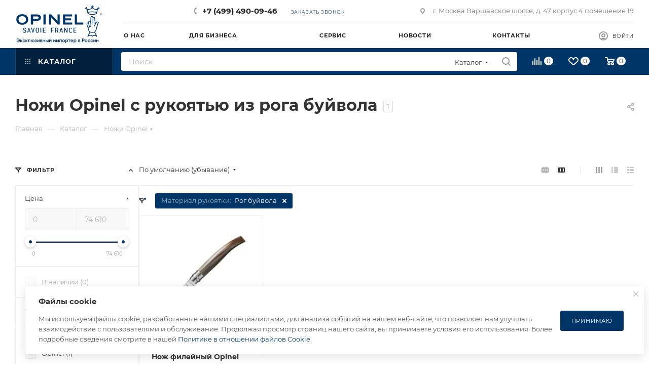

--- FILE ---
content_type: text/html; charset=UTF-8
request_url: https://opinel.ru/category/nozhi/rog-buyvola/
body_size: 98500
content:
<!DOCTYPE html>
<html xmlns="http://www.w3.org/1999/xhtml" xml:lang="ru" lang="ru"  >
<head><link rel="canonical" href="https://opinel.ru/category/nozhi/rog-buyvola/" />
	<title>Купить ножи Opinel с рукоятью из рога буйвола  на официальном сайте Opinel</title>
	<meta name="viewport" content="initial-scale=1.0, width=device-width, maximum-scale=1" />
	<meta name="HandheldFriendly" content="true" />
	<meta name="yes" content="yes" />
	<meta name="apple-mobile-web-app-status-bar-style" content="black" />
	<meta name="SKYPE_TOOLBAR" content="SKYPE_TOOLBAR_PARSER_COMPATIBLE" />
	<meta http-equiv="Content-Type" content="text/html; charset=UTF-8" />
<meta name="keywords" content="Ножи Opinel с рукоятью из рога буйвола,  Ножи Opinel с рукоятью из рога буйвола купить,  Ножи Opinel с рукоятью из рога буйвола цена" />
<meta name="description" content="Ножи Opinel с рукоятью из рога буйвола - 1 моделей в нашем магазине. ✅ Официальная гарантия ✈️ Бесплатная доставка по Москве и России ☎ +7 (499) 490-09-46" />
<script data-skip-moving="true">(function(w, d, n) {var cl = "bx-core";var ht = d.documentElement;var htc = ht ? ht.className : undefined;if (htc === undefined || htc.indexOf(cl) !== -1){return;}var ua = n.userAgent;if (/(iPad;)|(iPhone;)/i.test(ua)){cl += " bx-ios";}else if (/Windows/i.test(ua)){cl += ' bx-win';}else if (/Macintosh/i.test(ua)){cl += " bx-mac";}else if (/Linux/i.test(ua) && !/Android/i.test(ua)){cl += " bx-linux";}else if (/Android/i.test(ua)){cl += " bx-android";}cl += (/(ipad|iphone|android|mobile|touch)/i.test(ua) ? " bx-touch" : " bx-no-touch");cl += w.devicePixelRatio && w.devicePixelRatio >= 2? " bx-retina": " bx-no-retina";if (/AppleWebKit/.test(ua)){cl += " bx-chrome";}else if (/Opera/.test(ua)){cl += " bx-opera";}else if (/Firefox/.test(ua)){cl += " bx-firefox";}ht.className = htc ? htc + " " + cl : cl;})(window, document, navigator);</script>

<link href="/bitrix/css/aspro.max/notice.min.css?17380699472876"  rel="stylesheet" />
<link href="/bitrix/js/ui/design-tokens/dist/ui.design-tokens.min.css?173807006023463"  rel="stylesheet" />
<link href="/bitrix/js/ui/fonts/opensans/ui.font.opensans.min.css?17380700622320"  rel="stylesheet" />
<link href="/bitrix/js/main/popup/dist/main.popup.bundle.min.css?175708181028056"  rel="stylesheet" />
<link href="/bitrix/cache/css/s9/aspro_max/page_2c0a8aec17a8f891085ca7c5765ee773/page_2c0a8aec17a8f891085ca7c5765ee773_v1.css?176150872568059"  rel="stylesheet" />
<link href="/bitrix/cache/css/s9/aspro_max/default_007693566989c43ab6f74ab1ec18b5ba/default_007693566989c43ab6f74ab1ec18b5ba_v1.css?17616616544108"  rel="stylesheet" />
<link href="/bitrix/cache/css/s9/aspro_max/template_58c71eb7f6dc1fe340e9b085a8e68a0f/template_58c71eb7f6dc1fe340e9b085a8e68a0f_v1.css?17619790451185324"  data-template-style="true" rel="stylesheet" />


<script type="extension/settings" data-extension="currency.currency-core">{"region":"ru"}</script>


            
            <!-- Yandex.Metrika counter -->
            
            <!-- /Yandex.Metrika counter -->
                    
<link href="/local/templates/aspro_max/css/critical.min.css?173807055924" data-skip-moving="true" rel="stylesheet">
<meta name="theme-color" content="#003567">
<style>:root{--theme-base-color: #003567;--theme-base-opacity-color: #0035671a;--theme-base-color-hue:209;--theme-base-color-saturation:100%;--theme-base-color-lightness:20%;}</style>
<style>html {--theme-page-width: 1348px;--theme-page-width-padding: 30px}</style>
<script data-skip-moving="true">window.lazySizesConfig = window.lazySizesConfig || {};lazySizesConfig.loadMode = 1;lazySizesConfig.expand = 200;lazySizesConfig.expFactor = 1;lazySizesConfig.hFac = 0.1;window.lazySizesConfig.loadHidden = false;window.lazySizesConfig.lazyClass = "lazy";</script>
<script src="/local/templates/aspro_max/js/ls.unveilhooks.min.js" data-skip-moving="true" defer></script>
<script src="/local/templates/aspro_max/js/lazysizes.min.js" data-skip-moving="true" defer></script>
<link rel="manifest" href="/manifest.json">
<link rel="apple-touch-icon" sizes="36x36" href="/upload/dev2fun.imagecompress/webp/CMax/f38/olyrexxiuxfxhsbk6u3d1s90ri0spx5w/opinel-icon-mob-36x36.webp">
<link rel="apple-touch-icon" sizes="48x48" href="/upload/dev2fun.imagecompress/webp/CMax/00d/hfp42xa8pgh5u29pz3hsawm7dxd714qq/opinel-icon-mob-48x48.webp">
<link rel="apple-touch-icon" sizes="72x72" href="/upload/dev2fun.imagecompress/webp/CMax/49c/u9gbo6f7bcltho6795k57ajblu7s99sg/opinel-icon-mob-72x72.webp">
<link rel="apple-touch-icon" sizes="96x96" href="/upload/dev2fun.imagecompress/webp/CMax/169/4zbbn1kbzerjk0cebuq5eh32qjo8vqy5/opinel-icon-mob-96x96.webp">
<link rel="apple-touch-icon" sizes="144x144" href="/upload/dev2fun.imagecompress/webp/CMax/bb5/k1qcrndte23nveu3n7j61s5ck4x0349z/opinel-icon-mob-144x144.webp">
<link rel="apple-touch-icon" sizes="192x192" href="/upload/dev2fun.imagecompress/webp/CMax/eb7/vqf2ixcks92ywwbeghnyp7fnou8xxl87/opinel-icon-mob-192x192.webp">
<link href="/local/templates/aspro_max/css/print.min.css?173807055921755" data-template-style="true" rel="stylesheet" media="print">
                    
                    <script data-skip-moving="true" src="/bitrix/js/main/jquery/jquery-3.6.0.min.js"></script>
                    <script data-skip-moving="true" src="/local/templates/aspro_max/js/speed.min.js?=1738070562"></script>
<link rel="apple-touch-icon" sizes="180x180" href="/upload/dev2fun.imagecompress/webp/CMax/975/7h7y2qe38i6ska2izo4cp7i8av4ldigl/apple-touch-icon.webp" />
<meta property="ya:interaction" content="XML_FORM" />
<meta property="ya:interaction:url" content="https://opinel.ru/category/nozhi/rog-buyvola/?mode=xml" />
<meta property="og:image" content="https://opinel.ru:443/upload/iblock/0bb/4yikmj8uecpbv2z584q1r5hfumsi0c9f/image_lg_173.222.jpg" />
<link rel="image_src" href="https://opinel.ru:443/upload/iblock/0bb/4yikmj8uecpbv2z584q1r5hfumsi0c9f/image_lg_173.222.jpg"  />
<meta property="og:title" content="Купить ножи Opinel с рукоятью из рога буйвола  на официальном сайте Opinel" />
<meta property="og:description" content="Ножи Opinel с рукоятью из рога буйвола - 1 моделей в нашем магазине. ✅ Официальная гарантия ✈️ Бесплатная доставка по Москве и России ☎ +7 (499) 490-09-46" />
<meta property="og:url" content="https://opinel.ru:443/category/nozhi/rog-buyvola/" />
<meta property="og:type" content="website" />
		<style>html {--theme-items-gap:32px;--fixed-header:80px;}</style>	<meta name="yandex-verification" content="a9e16f9b360bec69" />	<!-- UIS -->
    	<!-- UIS -->
</head>
<body class=" site_s9  fill_bg_n catalog-delayed-btn-Y theme-light" id="main" data-site="/">
		
	<div id="panel"></div>
<!-- Yandex.Metrika counter -->
<noscript><div><img data-lazyload class="lazy " src="[data-uri]" data-src="https://mc.yandex.ru/watch/22625644" style="position:absolute; left:-9999px;" alt="" /></div></noscript>
<!-- /Yandex.Metrika counter -->
				<!--'start_frame_cache_basketitems-component-block'-->												<div id="ajax_basket"></div>
					<!--'end_frame_cache_basketitems-component-block'-->								<div class="cd-modal-bg"></div>
		<script data-skip-moving="true">var solutionName = 'arMaxOptions';</script>
		<script src="/local/templates/aspro_max/js/setTheme.php?site_id=s9&site_dir=/" data-skip-moving="true"></script>
				<div class="wrapper1  header_bgcolored long_header2 colored_header with_left_block  catalog_page basket_normal basket_fill_WHITE side_LEFT block_side_NORMAL catalog_icons_Y banner_auto with_fast_view mheader-v1 header-v6 header-font-lower_N regions_N title_position_LEFT footer-v1 front-vindex1 mfixed_Y mfixed_view_scroll_top title-v3 lazy_Y with_phones compact-catalog normal-catalog-img landing-filter big-banners-mobile-slider bottom-icons-panel-Y compact-breadcrumbs-N catalog-delayed-btn-Y  ">

<div class="mega_fixed_menu scrollblock">
	<div class="maxwidth-theme">
		<svg class="svg svg-close" width="14" height="14" viewBox="0 0 14 14">
		  <path data-name="Rounded Rectangle 568 copy 16" d="M1009.4,953l5.32,5.315a0.987,0.987,0,0,1,0,1.4,1,1,0,0,1-1.41,0L1008,954.4l-5.32,5.315a0.991,0.991,0,0,1-1.4-1.4L1006.6,953l-5.32-5.315a0.991,0.991,0,0,1,1.4-1.4l5.32,5.315,5.31-5.315a1,1,0,0,1,1.41,0,0.987,0.987,0,0,1,0,1.4Z" transform="translate(-1001 -946)"></path>
		</svg>
		<i class="svg svg-close mask arrow"></i>
		<div class="row">
			<div class="col-md-9">
				<div class="left_menu_block">
					<div class="logo_block flexbox flexbox--row align-items-normal">
						<div class="logo">
							<!--'start_frame_cache_header-buffered-logo1'--><a href="/"><svg width="2417" height="1080" viewBox="0 0 2417 1080" fill="none" xmlns="http://www.w3.org/2000/svg">
<path d="M2229.48 218.07C2219.13 213.58 2205.54 211.08 2196.23 209.66C2166.39 205.17 2130.21 204.5 2111.34 204.5C2078.67 204.5 2048.53 206.32 2026.41 209.66C2017.11 211.08 2003.51 213.57 1993.16 218.07C1991.24 194.08 1988.79 173.48 1983.79 152.45C1995.92 154.63 2008.52 155.29 2020.67 154.16C2051.41 151.26 2082.75 137.06 2111.34 113.12C2139.89 137.05 2171.23 151.26 2201.97 154.16C2214.07 155.3 2226.67 154.64 2238.84 152.45C2232.84 177.13 2230.91 199.92 2229.48 218.07ZM2213.51 253.3C2200.74 262.4 2164.81 278.16 2111.34 278.16C2057.82 278.16 2021.91 262.4 2009.1 253.3C2003.92 249.59 1999.8 244.27 1997.5 238.73C2003.74 232.2 2039.81 222.04 2111.34 222.04C2182.8 222.04 2218.86 232.2 2225.12 238.73C2222.79 244.3 2218.67 249.64 2213.51 253.3ZM2309.13 93.8602C2296.45 105.13 2282.74 114.99 2269.57 121.88C2275.41 107.83 2283.3 93.6002 2292.24 79.7802L2292.57 79.2302H2268.5L2268.38 79.3902C2258.36 96.4602 2250.56 113.57 2244.57 131.66C2230.3 135.89 2215.64 137.76 2201.96 136.41C2175.78 133.9 2150.33 121.44 2125.57 100.17C2134.33 91.5502 2142.83 81.9302 2150.86 71.5702L2150.99 71.4002L2141.22 50.4002L2140.86 50.9002C2134.68 59.7202 2128.17 68.7102 2121.57 76.3302V35.2202H2101.13V76.3602C2094.48 68.7002 2087.99 59.7102 2081.78 50.9002L2081.42 50.4002L2081.16 51.0302L2076.45 61.1302L2071.65 71.4002L2071.77 71.5702C2079.8 81.9302 2088.33 91.5502 2097.09 100.17C2072.29 121.44 2046.87 133.9 2020.7 136.41C2007.07 137.74 1992.47 135.89 1978.24 131.71C1972.37 113.76 1964.51 96.6202 1954.34 79.3902L1954.24 79.2302H1930.08L1930.41 79.7802C1939.11 93.2502 1947 107.69 1952.85 121.69C1939.77 114.81 1926.17 105.12 1913.55 93.8602L1912.96 93.3602V119.71L1913.09 119.83C1928.84 131.66 1945.02 140.59 1961.26 146.42C1969.34 174.05 1971.29 198.72 1973.02 220.5C1974.65 241.15 1984.03 259.5 1998.14 269.67C2011.63 279.36 2050.69 295.8 2111.38 295.8C2172.04 295.8 2211.05 279.37 2224.59 269.67C2238.69 259.5 2248.09 241.12 2249.68 220.5C2251.4 198.4 2253.91 172.63 2261.46 146.42C2277.7 140.59 2293.91 131.66 2309.6 119.83L2309.75 119.71V93.3502L2309.13 93.8602Z" fill="#003567"/>
<path d="M2234.2 600.77C2232.25 607.57 2230.2 615.89 2227.81 625.51C2217.06 668.86 2199.68 743.88 2167.41 758.69C2153.31 765.15 2136.61 768.45 2111.32 768.45C2086.97 768.45 2071.11 765.23 2056.46 758.65C2032.44 747.87 2020.55 712.39 2013.12 680.96C2010.18 668.57 2006.74 660.82 2003.3 653.35C2004.13 653.41 2004.94 653.44 2005.75 653.44C2009.11 653.44 2012.57 652.94 2016.2 651.91C2027.38 648.68 2034.94 642.03 2038.65 632.07C2039.64 629.49 2040.22 626.85 2040.45 623.88C2043.52 624.78 2046.76 625.25 2050.1 625.25C2053.49 625.25 2056.73 624.78 2059.66 623.77C2086.62 614.7 2085.49 591.82 2084.72 576.68C2084.13 565.69 2082.16 547.23 2080.08 529.72C2080.26 457.1 2081.27 393.61 2084.73 362.59C2086.03 351.04 2091.61 345.19 2101.36 345.19C2108.36 345.19 2120.1 345.19 2120.1 375.04V563.18L2140.11 554.98V377.54C2140.11 375.56 2140.03 373.54 2139.91 371.51C2142.99 370.58 2146.22 370.4 2148.96 370.4C2158.26 370.4 2164.38 374.71 2167.25 385.24C2171.59 404.51 2174.2 435.32 2175.91 469.65C2177.45 501.13 2178.18 534.74 2178.18 571.45C2174.53 580.43 2166.43 590.91 2158.77 599.59V628.67C2173.2 612.85 2191.15 589.65 2201.25 561.02C2215.91 519.6 2226.25 504.3 2238.52 499.53C2246.39 496.48 2256.34 497.64 2268.16 503.12C2260.82 519.91 2247.43 554.74 2234.2 600.77ZM2194.07 829.12C2204.82 850.43 2212.47 860.28 2212.47 860.28C2212.47 860.28 2195.12 850.33 2169.88 850.33C2133.69 850.28 2111.31 869.1 2111.31 869.1C2111.31 869.1 2088.9 850.28 2052.71 850.33C2027.47 850.33 2010.11 860.28 2010.11 860.28C2010.11 860.28 2017.8 850.43 2028.55 829.12C2033.83 818.76 2039.17 807.98 2044.32 797.14C2048.32 788.76 2052.12 780.87 2054.58 776.81C2070.18 782.88 2087.18 786.05 2111.3 786.05C2135.41 786.05 2152.4 782.89 2168.02 776.81C2170.46 780.87 2174.27 788.77 2178.27 797.14C2183.47 807.98 2188.77 818.77 2194.07 829.12ZM1996.55 631.26C1991.92 624.72 1978.53 579.68 1973.01 556.32C1969.42 541.29 1972.95 531.24 1983.7 526C1994.1 520.94 2000.57 525.06 2002.71 534.26C2004.09 540.35 2014.11 584.03 2014.11 584.03C2020.74 611.54 2022.23 621.62 2020.39 626.78C2019.36 629.71 2017.63 633 2010.6 635.09C2004.36 636.9 1999.77 635.83 1996.55 631.26ZM2033.69 480.54C2044.75 476.37 2053.61 477.93 2056.32 497.17C2059.11 517.16 2064.61 560.11 2065.6 579.56C2066.59 598.95 2063.61 606.7 2050.72 607.65C2046.7 607.94 2041.24 606.38 2039.04 600.71C2037.96 597.91 2033.83 583.56 2020.02 518.2C2016.97 503.69 2017.11 486.81 2033.69 480.54ZM2230.51 482.04C2216.44 487.51 2204.76 502.45 2195.22 523.6C2195.22 523.6 2197.48 510.22 2196.65 486.03C2194.93 443.31 2191.97 404.6 2186.61 380.76L2186.53 380.38C2181.59 362.03 2168.96 352.73 2148.96 352.73C2145.6 352.73 2141.45 352.95 2137.01 353.95C2132.55 339.42 2122.43 327.68 2101.36 327.68C2085.6 327.68 2067.67 334.65 2064.67 361.9C2062.31 383.6 2061.32 425.87 2060.76 465.76C2054.3 461.13 2047.32 460.29 2043.23 460.29C2038.29 460.29 2032.88 461.3 2027.15 463.33C2008.78 469.75 1998.73 485.08 1998.64 505.66C1991.1 504.55 1982.76 506.04 1975.11 510.35C1961.42 518.51 1948.23 533.77 1955.36 563.05C1955.52 563.72 1972.43 630.73 1982.24 642.15C1983.36 643.46 1984.53 644.65 1985.75 645.71C1987.85 655.86 1990.25 669.24 1991.82 676.64C2000.32 715.72 2013.08 751.41 2039.35 769.16V769.17C2039.35 769.17 2034.86 770.57 2028.31 784.24C2028.31 784.27 2028.29 784.29 2028.27 784.31C2010.58 821.76 1994.87 851.17 1976.38 881.84L1994.45 896.26C2028.74 857.54 2081.53 859.21 2111.32 897.6C2141.11 859.21 2193.85 857.54 2228.21 896.26L2246.25 881.84C2227.73 851.17 2211.64 821.87 2193.92 784.38C2187.5 771.09 2183.49 769.42 2183.49 769.42C2218.45 744.64 2235.78 676.51 2247.24 630.31C2249.59 620.88 2251.61 612.73 2253.46 606.29C2271.28 544.3 2288.76 504.64 2288.93 504.26L2291.67 498.23C2271.48 480.33 2245.8 476.1 2230.51 482.04Z" fill="#003567"/>
<path d="M267.42 707.41C252.99 700.83 239.55 696.1 239.55 683.71C239.55 673.17 248.35 664.42 258.78 664.42H262.23C269.36 664.42 276.21 668.65 280.03 676.4C280.47 677.29 281.15 677.71 281.75 677.71C282.61 677.71 283.75 677.06 284.94 676.4L296.54 670.64C297.41 670.2 297.83 669.56 297.83 668.64C297.83 667.59 296.11 664.86 294.76 662.91C289.11 654.36 279.37 647.26 262.23 647.26H258.78C235.33 647.26 220.28 662.27 220.28 683.71C220.28 708.68 238.9 717.27 255.64 724.81C269.08 730.95 281.54 736.6 281.54 750.04C281.54 760.55 272.75 769.32 262.23 769.32H253.26C246.15 769.32 239.13 765.06 235.45 757.11C234.99 756.03 234.43 755.66 233.77 755.66C232.87 755.66 231.05 756.69 229.93 757.39L219.01 762.89C218.16 763.34 217.95 763.76 217.95 764.63C217.95 765.72 219.01 767.8 220.86 770.78C226.54 779.62 236.16 786.52 253.26 786.52H262.23C285.82 786.52 300.86 771.47 300.86 750.04C300.86 724.52 283.41 714.72 267.42 707.41Z" fill="#003567"/>
<path d="M388.33 736.16H365.9C364.4 736.16 363.59 735.3 363.59 734.23C363.59 733.15 364.4 730.95 365.03 728.42L374.23 693.26C374.7 691.86 376.38 685.4 376.78 683.7H377.63C378.06 685.39 379.72 691.33 380.27 693.12L389.44 729.25C390.07 731.69 390.74 733.39 390.74 734.22C390.75 735.29 389.93 736.16 388.33 736.16ZM385.23 650.87C384.98 649.79 384.1 649.4 382.98 649.4H371.52C370.43 649.4 369.55 649.79 369.3 650.87L331.35 775.37C330.34 778.56 329.21 781.76 329.21 782.6C329.21 783.7 330.08 784.34 331.58 784.34H347.73C348.76 784.34 349.58 783.9 349.87 782.84L357.76 754.58C357.99 753.51 358.82 753.27 359.87 753.27H394.59C395.7 753.27 396.43 753.51 396.75 754.58L404.66 782.84C404.87 783.9 405.76 784.34 406.75 784.34H422.9C424.29 784.34 425.22 783.7 425.22 782.6C425.22 781.76 424.19 778.57 423.33 775.96L385.23 650.87Z" fill="#003567"/>
<path d="M529.34 649.39H513.23C512.16 649.39 511.39 649.78 511.06 650.87L486.25 740.45C485.84 741.94 484.59 747.29 484.17 748.99H483.06C482.63 747.29 481.34 741.7 480.93 740.26L456.29 650.87C456.03 649.78 455.14 649.39 454.17 649.39H438.06C436.59 649.39 435.71 650.05 435.71 651.2C435.71 651.99 436.36 653.71 437.46 657.08L475.69 782.83C476 783.89 476.83 784.33 477.94 784.33H489.43C490.54 784.33 491.39 783.89 491.66 782.83L530.58 654.95C530.99 653.46 531.73 651.78 531.73 651.2C531.73 650.05 530.81 649.39 529.34 649.39Z" fill="#003567"/>
<path d="M628.05 750.04C628.05 760.55 619.27 769.31 608.83 769.31H602.34C591.87 769.31 583.05 760.55 583.05 750.04V683.7C583.05 673.17 591.88 664.39 602.34 664.39H608.83C619.27 664.39 628.05 673.17 628.05 683.7V750.04ZM608.83 647.26H602.34C578.8 647.26 563.82 662.27 563.82 683.71V750.04C563.82 771.47 578.8 786.51 602.34 786.51H608.83C632.32 786.51 647.29 771.47 647.29 750.04V683.7C647.29 662.27 632.32 647.26 608.83 647.26Z" fill="#003567"/>
<path d="M709.59 649.39H694.6C693.13 649.39 692.5 650.05 692.5 651.5V782.25C692.5 783.69 693.13 784.34 694.6 784.34H709.59C711.13 784.34 711.69 783.69 711.69 782.25V651.5C711.69 650.05 711.14 649.39 709.59 649.39Z" fill="#003567"/>
<path d="M833.58 649.39H760.8C759.27 649.39 758.68 650.05 758.68 651.44V782.25C758.68 783.69 759.27 784.33 760.8 784.33H833.58C835.12 784.33 835.82 783.69 835.82 782.25V769.32C835.82 767.82 835.13 767.19 833.58 767.19H780.06C778.62 767.19 777.94 766.56 777.94 765.06V726.5C777.94 725.02 778.62 724.4 780.06 724.4H823.95C825.45 724.4 826.13 723.77 826.13 722.23V709.38C826.13 707.97 825.45 707.24 823.95 707.24H780.06C778.62 707.24 777.94 706.65 777.94 705.11V668.64C777.94 667.24 778.62 666.58 780.06 666.58H833.58C835.12 666.58 835.82 665.89 835.82 664.39V651.45C835.82 650.05 835.13 649.39 833.58 649.39Z" fill="#003567"/>
<path d="M1055.21 649.39H982.41C980.91 649.39 980.23 650.09 980.23 651.44V782.25C980.23 783.69 980.91 784.33 982.41 784.33H997.44C998.89 784.33 999.59 783.69 999.59 782.25V726.49C999.59 725.01 1000.17 724.39 1001.71 724.39H1045.58C1047.12 724.39 1047.73 723.76 1047.73 722.22V709.37C1047.73 707.96 1047.12 707.23 1045.58 707.23H1001.71C1000.16 707.23 999.59 706.64 999.59 705.1V668.63C999.59 667.23 1000.17 666.57 1001.71 666.57H1055.22C1056.82 666.57 1057.36 665.88 1057.36 664.38V651.44C1057.35 650.09 1056.81 649.39 1055.21 649.39Z" fill="#003567"/>
<path d="M1142.36 707.23H1118.8C1117.29 707.23 1116.72 706.64 1116.72 705.1V668.64C1116.72 667.22 1117.29 666.57 1118.8 666.57H1142.36C1152.89 666.57 1161.58 675.32 1161.58 685.79V687.95C1161.58 698.44 1152.9 707.23 1142.36 707.23ZM1162.71 725.89C1161.87 723.45 1161.03 721.31 1161.03 720.69C1161.03 719.87 1161.4 719.4 1162.29 719C1170.59 715.19 1180.93 701.69 1180.93 690.08V687.94C1180.93 664.38 1165.97 649.38 1142.36 649.38H1099.57C1098.04 649.38 1097.34 650.08 1097.34 651.43V782.24C1097.34 783.68 1098.04 784.3 1099.57 784.3H1114.47C1116.02 784.3 1116.71 783.68 1116.71 782.24V726.5C1116.71 725.01 1117.28 724.38 1118.79 724.38H1140.08C1140.84 724.38 1141.48 724.8 1141.7 725.61L1161.57 782.76C1161.86 783.68 1162.7 784.3 1163.53 784.3H1180.07C1181.56 784.3 1182.21 783.68 1182.21 782.58C1182.21 781.75 1181.39 779.8 1180.49 777.23L1162.71 725.89Z" fill="#003567"/>
<path d="M1271.24 736.12H1248.84C1247.31 736.12 1246.45 735.29 1246.45 734.22C1246.45 733.14 1247.31 730.97 1247.91 728.42L1257.12 693.26C1257.6 691.86 1259.36 685.37 1259.79 683.7H1260.6C1261.02 685.37 1262.78 691.33 1263.15 693.12L1272.31 729.25C1272.9 731.69 1273.6 733.33 1273.6 734.22C1273.62 735.29 1272.77 736.12 1271.24 736.12ZM1268.11 650.87C1267.86 649.79 1267.03 649.4 1266.02 649.4H1254.44C1253.28 649.4 1252.43 649.79 1252.26 650.87L1214.36 775.37C1213.24 778.56 1212.22 781.76 1212.22 782.6C1212.22 783.7 1213.13 784.33 1214.48 784.33H1230.59C1231.62 784.33 1232.47 783.9 1232.73 782.76L1240.68 754.58C1240.96 753.51 1241.65 753.27 1242.83 753.27H1277.5C1278.58 753.27 1279.41 753.51 1279.6 754.58L1287.56 782.76C1287.77 783.9 1288.64 784.33 1289.68 784.33H1305.76C1307.23 784.33 1308.12 783.7 1308.12 782.6C1308.12 781.76 1307.03 778.57 1306.19 775.97L1268.11 650.87Z" fill="#003567"/>
<path d="M1430.41 649.39H1415.39C1413.87 649.39 1413.2 650.09 1413.2 651.44V691.34C1413.2 708.35 1413.43 735.92 1413.87 741.06L1412.99 741.24C1412.47 739.57 1409.75 734.59 1409.23 733.57L1363.6 650.47C1363.08 649.78 1362.47 649.39 1361.65 649.39H1347.92C1346.42 649.39 1345.8 650.09 1345.8 651.44V782.25C1345.8 783.69 1346.42 784.33 1347.92 784.33H1362.94C1364.45 784.33 1365.06 783.69 1365.06 782.25V742.59C1365.06 725.62 1364.85 698.07 1364.45 692.86L1365.28 692.64C1365.89 694.41 1368.3 698.86 1369.11 700.39L1414.71 783.3C1415.11 783.89 1415.8 784.32 1416.67 784.32H1430.4C1431.85 784.32 1432.5 783.68 1432.5 782.24V651.44C1432.51 650.09 1431.85 649.39 1430.41 649.39Z" fill="#003567"/>
<path d="M1545.74 757.11C1544.26 756.51 1543.16 755.66 1542.35 755.66C1541.67 755.66 1541.02 756.02 1540.6 756.95C1536.56 765.05 1529.88 769.31 1522.61 769.31H1516.27C1505.67 769.31 1496.94 760.55 1496.94 750.05V683.72C1496.94 673.17 1505.67 664.38 1516.27 664.38H1522.61C1529.72 664.38 1536.56 668.64 1540.41 676.39C1540.91 677.29 1541.46 677.72 1542.19 677.72C1543.01 677.72 1544.48 676.86 1545.74 676.16L1556.92 670.66C1557.74 670.22 1558.15 669.56 1558.15 668.64C1558.15 667.83 1556.04 663.95 1553.06 660.09C1547.01 652.91 1537.81 647.27 1522.6 647.27H1516.26C1492.66 647.27 1477.7 662.25 1477.7 683.73V750.06C1477.7 771.47 1492.66 786.51 1516.26 786.51H1522.6C1538.48 786.51 1547.68 780.49 1553.65 772.79C1556.43 769.09 1558.37 765.48 1558.37 764.41C1558.37 763.77 1557.92 763.33 1557.05 762.88L1545.74 757.11Z" fill="#003567"/>
<path d="M1673.33 649.39H1600.6C1599.06 649.39 1598.44 650.09 1598.44 651.44V782.25C1598.44 783.69 1599.06 784.33 1600.6 784.33H1673.33C1674.91 784.33 1675.41 783.69 1675.41 782.25V769.32C1675.41 767.82 1674.91 767.19 1673.33 767.19H1619.83C1618.29 767.19 1617.73 766.56 1617.73 765.06V726.5C1617.73 725.02 1618.3 724.4 1619.83 724.4H1663.69C1665.23 724.4 1665.78 723.77 1665.78 722.23V709.38C1665.78 707.97 1665.22 707.24 1663.69 707.24H1619.83C1618.29 707.24 1617.73 706.65 1617.73 705.11V668.64C1617.73 667.24 1618.3 666.58 1619.83 666.58H1673.33C1674.91 666.58 1675.41 665.89 1675.41 664.39V651.45C1675.41 650.09 1674.91 649.39 1673.33 649.39Z" fill="#003567"/>
<path d="M192.87 511.9C155.06 511.9 91.4201 500.18 91.4201 420.95C91.4201 365.16 129.33 331.86 192.87 331.86C256.37 331.91 294.5 365.17 294.5 420.95C294.5 500.18 230.83 511.9 192.87 511.9ZM192.87 277.59C90.7501 277.59 29.6401 332.26 29.6401 423.88C29.6401 489.56 72.4401 566.31 192.87 566.31C313.36 566.31 356.18 489.56 356.18 423.88C356.18 332.26 295.13 277.59 192.87 277.59Z" fill="#003567"/>
<path d="M592.96 402.27H490.35V338.52H592.96C627.24 338.52 643.66 343.31 643.66 370.24C643.65 397.37 627.23 402.27 592.96 402.27ZM581.64 284.16H428.54V559.75H490.35V456.63H581.64C624.82 456.63 705.31 456.63 705.31 370.4C705.31 284.16 624.82 284.16 581.64 284.16Z" fill="#003567"/>
<path d="M834.85 284.17H773.09V559.76H834.85V284.17Z" fill="#003567"/>
<path d="M987.28 368.47L1165.27 559.76H1219.89V284.16H1160.31V468.49L989.66 284.16H927.71V559.76H987.28V368.47Z" fill="#003567"/>
<path d="M1371.21 444.83H1531.69V390.53H1371.21V338.52H1557.7V284.16H1309.5V559.75H1562.02V505.36H1371.21V444.83Z" fill="#003567"/>
<path d="M1692.21 284.16H1630.49V559.75H1863.81V503.95H1692.21V284.16Z" fill="#003567"/>
<path d="M2360.6 269.85H2355.71C2354.6 269.85 2354.14 269.4 2354.14 268.33V261.07C2354.14 260.02 2354.6 259.55 2355.71 259.55H2360.6C2363.34 259.55 2365.35 261.7 2365.35 264.45C2365.36 267.41 2363.58 269.85 2360.6 269.85ZM2370.33 264.91C2370.33 259.07 2366.48 255.2 2360.6 255.2H2350.94C2349.79 255.2 2349.36 255.67 2349.36 256.78V282.6C2349.36 283.72 2349.79 284.17 2350.94 284.17H2352.6C2353.68 284.17 2354.14 283.72 2354.14 282.6V275.68C2354.14 274.62 2354.6 274.18 2355.71 274.18H2359.59C2360.15 274.18 2360.61 274.47 2360.96 275.08L2364.49 283.25C2364.8 283.85 2365.22 284.17 2365.84 284.17H2368.35C2369.39 284.17 2370.04 283.85 2370.04 283.1C2370.04 282.48 2369.6 281.7 2369.22 281.08L2366.33 275.24C2366.05 274.62 2365.71 274.18 2365.71 273.55C2365.71 273.08 2365.84 272.76 2366.33 272.45C2368.63 270.65 2370.33 267.99 2370.33 264.91Z" fill="#003567"/>
<path d="M2358.88 293.36C2346.1 293.36 2335.69 282.94 2335.69 270.13C2335.69 257.33 2346.09 246.92 2358.88 246.92C2371.7 246.92 2382.18 257.32 2382.18 270.13C2382.17 282.94 2371.7 293.36 2358.88 293.36ZM2358.88 242.43C2343.6 242.43 2331.19 254.86 2331.19 270.13C2331.19 285.41 2343.59 297.87 2358.88 297.87C2374.24 297.87 2386.63 285.42 2386.63 270.13C2386.63 254.86 2374.23 242.43 2358.88 242.43Z" fill="#003567"/>
<path d="M75.9701 945.3C90.6701 945.3 102.78 950.16 112.32 959.88C121.85 969.6 126.62 981.63 126.62 995.95C126.62 1010.28 121.85 1022.3 112.32 1032.02C102.78 1041.74 90.6701 1046.6 75.9701 1046.6C67.0401 1046.6 58.8301 1044.48 51.3401 1040.25C43.8501 1036.02 38.0101 1030.32 33.8301 1023.16L47.7801 1015.21C50.3801 1020.05 54.2001 1023.88 59.2201 1026.72C64.2401 1029.56 69.8201 1030.97 75.9601 1030.97C84.9801 1030.97 92.5201 1028.46 98.5601 1023.44C104.61 1018.42 108.37 1011.77 109.86 1003.49H62.9901V988.42H109.87C108.38 980.14 104.61 973.49 98.5701 968.47C92.5201 963.45 84.9901 960.93 75.9701 960.93C69.8301 960.93 64.2501 962.35 59.2301 965.19C54.2101 968.03 50.3901 971.87 47.7901 976.7L33.8401 968.61C38.0301 961.45 43.8601 955.77 51.3501 951.59C58.8301 947.39 67.0401 945.3 75.9701 945.3Z" fill="#003567"/>
<path d="M201.96 1044.78H183.96L155.36 1012.55V1044.78H140.29V975.02H155.36V1005.86L182.43 975.02H200.85L170.15 1009.2L201.96 1044.78Z" fill="#003567"/>
<path d="M239.5 1046.6C228.99 1046.6 220.22 1043.06 213.2 1035.99C206.18 1028.92 202.67 1020.22 202.67 1009.9C202.67 999.48 206.18 990.76 213.2 983.74C220.22 976.72 228.99 973.21 239.5 973.21C246.29 973.21 252.48 974.84 258.06 978.09C263.64 981.35 267.83 985.72 270.62 991.21L257.64 998.74C256.06 995.39 253.66 992.76 250.45 990.86C247.24 988.95 243.54 988 239.36 988C233.22 988 228.08 990.09 223.94 994.28C219.8 998.47 217.73 1003.68 217.73 1009.91C217.73 1016.14 219.8 1021.35 223.94 1025.54C228.08 1029.73 233.22 1031.82 239.36 1031.82C243.45 1031.82 247.15 1030.84 250.45 1028.89C253.75 1026.94 256.24 1024.33 257.91 1021.08L270.89 1028.48C267.91 1034.06 263.63 1038.48 258.05 1041.73C252.47 1044.97 246.28 1046.6 239.5 1046.6Z" fill="#003567"/>
<path d="M343.86 1044.78H325.86L297.26 1012.55V1044.78H282.19V975.02H297.26V1005.86L324.33 975.02H342.75L312.05 1009.2L343.86 1044.78Z" fill="#003567"/>
<path d="M412.93 975.02V1044.78H397.86V989.53H374.56V1015.48C374.56 1026.55 372.14 1034.41 367.3 1039.06C362.46 1043.71 355.58 1045.62 346.65 1044.78V1030.69C350.93 1031.44 354.14 1030.55 356.28 1028.04C358.42 1025.53 359.49 1021.11 359.49 1014.79V975.02H412.93Z" fill="#003567"/>
<path d="M492.74 973.2C502.97 973.2 511.67 976.74 518.83 983.8C525.99 990.87 529.57 999.57 529.57 1009.89C529.57 1020.22 525.99 1028.91 518.83 1035.98C511.67 1043.05 502.97 1046.59 492.74 1046.59C483.72 1046.59 475.93 1043.82 469.37 1038.29C462.81 1032.76 458.74 1025.66 457.16 1017.01H445.58V1044.78H430.51V975.02H445.58V1002.79H457.16C458.74 994.14 462.81 987.05 469.37 981.51C475.92 975.97 483.71 973.2 492.74 973.2ZM477.25 1025.67C481.44 1029.86 486.6 1031.95 492.74 1031.95C498.88 1031.95 504.04 1029.86 508.23 1025.67C512.42 1021.48 514.51 1016.23 514.51 1009.9C514.51 1003.58 512.42 998.32 508.23 994.13C504.04 989.94 498.88 987.85 492.74 987.85C486.6 987.85 481.44 989.94 477.25 994.13C473.06 998.32 470.97 1003.57 470.97 1009.9C470.97 1016.23 473.06 1021.48 477.25 1025.67Z" fill="#003567"/>
<path d="M579.67 1009.06C587.11 1012.41 590.83 1017.94 590.83 1025.66C590.83 1031.61 588.41 1036.59 583.57 1040.59C578.73 1044.59 571.99 1046.59 563.34 1046.59C549.29 1046.59 539.81 1041.01 534.88 1029.85L547.16 1022.59C549.67 1029.57 555.11 1033.05 563.48 1033.05C567.39 1033.05 570.46 1032.24 572.69 1030.61C574.92 1028.98 576.04 1026.82 576.04 1024.12C576.04 1021.7 575.15 1019.77 573.39 1018.33C571.62 1016.89 569.16 1016.17 565.99 1016.17H556.08V1002.91H563.48C566.55 1002.91 568.94 1002.19 570.67 1000.75C572.39 999.31 573.25 997.33 573.25 994.82C573.25 992.4 572.27 990.42 570.32 988.89C568.37 987.35 565.76 986.59 562.51 986.59C555.53 986.59 550.7 989.66 548 995.8L535.72 988.82C540.93 978.4 549.76 973.19 562.23 973.19C570.04 973.19 576.25 975.17 580.86 979.12C585.46 983.08 587.77 987.89 587.77 993.56C587.76 1000.55 585.06 1005.71 579.67 1009.06Z" fill="#003567"/>
<path d="M653.61 975.02H665.19V1044.78H650.4V1000.41L614.68 1044.78H603.1V975.02H617.89V1019.25L653.61 975.02Z" fill="#003567"/>
<path d="M730.91 1008.92C737.79 1012.08 741.24 1017.43 741.24 1024.97C741.24 1030.83 739.26 1035.6 735.31 1039.27C731.36 1042.95 725.7 1044.78 718.36 1044.78H682.64V975.02H715.57C722.73 975.02 728.29 976.81 732.24 980.39C736.19 983.97 738.17 988.6 738.17 994.27C738.17 1000.88 735.75 1005.76 730.91 1008.92ZM714.45 987.85H697.01V1003.34H714.45C720.59 1003.34 723.66 1000.74 723.66 995.53C723.66 990.41 720.59 987.85 714.45 987.85ZM716.96 1031.67C723.28 1031.67 726.45 1028.93 726.45 1023.44C726.45 1021.02 725.61 1019.14 723.94 1017.79C722.27 1016.44 719.94 1015.77 716.96 1015.77H697.01V1031.68H716.96V1031.67Z" fill="#003567"/>
<path d="M800.54 975.02H815.61V1044.78H800.54V1017.01H768.59V1044.78H753.52V975.02H768.59V1002.79H800.54V975.02Z" fill="#003567"/>
<path d="M863.46 998.74C870.9 998.74 876.99 1000.86 881.74 1005.09C886.48 1009.32 888.86 1014.88 888.86 1021.76C888.86 1028.55 886.49 1034.09 881.74 1038.36C877 1042.64 870.9 1044.78 863.46 1044.78H833.04V975.02H848.11V998.74H863.46ZM863.6 1031.25C866.58 1031.25 869.06 1030.37 871.06 1028.6C873.06 1026.83 874.06 1024.55 874.06 1021.76C874.06 1018.88 873.06 1016.58 871.06 1014.85C869.06 1013.13 866.57 1012.27 863.6 1012.27H848.11V1031.25H863.6ZM897.23 975.02H912.3V1044.78H897.23V975.02Z" fill="#003567"/>
<path d="M980.25 975.02H991.83V1044.78H977.04V1000.41L941.32 1044.78H929.74V975.02H944.53V1019.25L980.25 975.02ZM941.18 965.25V952.13H980.25V965.25H941.18Z" fill="#003567"/>
<path d="M1094.66 975.02H1106.24V1044.78H1091.45V1000.41L1055.73 1044.78H1044.15V975.02H1058.94V1019.25L1094.66 975.02Z" fill="#003567"/>
<path d="M1194.84 975.02V1044.78H1180.19V998.88L1160.1 1030.83H1158.29L1138.34 999.02V1044.79H1123.69V975.03H1139.04L1159.27 1007.26L1179.5 975.03H1194.84V975.02Z" fill="#003567"/>
<path d="M1274.37 975.02V1044.78H1259.3V989.25H1227.35V1044.78H1212.28V975.02H1274.37Z" fill="#003567"/>
<path d="M1324.74 1046.6C1314.51 1046.6 1305.81 1043.06 1298.65 1035.99C1291.49 1028.92 1287.91 1020.22 1287.91 1009.9C1287.91 999.58 1291.49 990.88 1298.65 983.81C1305.81 976.74 1314.51 973.21 1324.74 973.21C1335.07 973.21 1343.78 976.75 1350.9 983.81C1358.02 990.88 1361.57 999.58 1361.57 1009.9C1361.57 1020.23 1358.01 1028.92 1350.9 1035.99C1343.79 1043.06 1335.07 1046.6 1324.74 1046.6ZM1309.25 1025.67C1313.44 1029.86 1318.6 1031.95 1324.74 1031.95C1330.88 1031.95 1336.04 1029.86 1340.23 1025.67C1344.42 1021.48 1346.51 1016.23 1346.51 1009.9C1346.51 1003.58 1344.42 998.32 1340.23 994.13C1336.04 989.94 1330.88 987.85 1324.74 987.85C1318.6 987.85 1313.44 989.94 1309.25 994.13C1305.06 998.32 1302.97 1003.57 1302.97 1009.9C1302.97 1016.23 1305.07 1021.48 1309.25 1025.67Z" fill="#003567"/>
<path d="M1414.74 973.2C1424.32 973.2 1432.51 976.76 1439.3 983.87C1446.09 990.99 1449.49 999.66 1449.49 1009.89C1449.49 1020.22 1446.09 1028.91 1439.3 1035.98C1432.51 1043.05 1424.32 1046.59 1414.74 1046.59C1404.14 1046.59 1396 1042.68 1390.32 1034.87V1072.68H1375.25V975.01H1390.32V985.06C1395.99 977.16 1404.13 973.2 1414.74 973.2ZM1396.6 1025.88C1400.79 1030.11 1406.04 1032.23 1412.37 1032.23C1418.69 1032.23 1423.95 1030.12 1428.14 1025.88C1432.33 1021.65 1434.42 1016.32 1434.42 1009.9C1434.42 1003.48 1432.33 998.16 1428.14 993.92C1423.95 989.69 1418.7 987.57 1412.37 987.57C1406.04 987.57 1400.79 989.69 1396.6 993.92C1392.41 998.15 1390.32 1003.48 1390.32 1009.9C1390.32 1016.32 1392.41 1021.64 1396.6 1025.88Z" fill="#003567"/>
<path d="M1513.66 975.02V989.53H1490.92V1044.78H1475.85V989.53H1452.97V975.02H1513.66Z" fill="#003567"/>
<path d="M1532.92 1016.32C1534.04 1021.62 1536.59 1025.69 1540.59 1028.53C1544.59 1031.37 1549.47 1032.78 1555.24 1032.78C1563.24 1032.78 1569.24 1029.9 1573.24 1024.13L1585.66 1031.39C1578.78 1041.53 1568.59 1046.6 1555.1 1046.6C1543.75 1046.6 1534.59 1043.14 1527.61 1036.2C1520.63 1029.27 1517.15 1020.5 1517.15 1009.9C1517.15 999.48 1520.59 990.76 1527.48 983.74C1534.36 976.72 1543.2 973.21 1553.99 973.21C1564.22 973.21 1572.62 976.79 1579.18 983.95C1585.74 991.11 1589.02 999.81 1589.02 1010.04C1589.02 1011.62 1588.83 1013.72 1588.46 1016.32H1532.92ZM1532.78 1004.04H1573.8C1572.78 998.37 1570.43 994.09 1566.75 991.2C1563.08 988.32 1558.77 986.87 1553.84 986.87C1548.26 986.87 1543.61 988.41 1539.89 991.47C1536.17 994.55 1533.8 998.74 1532.78 1004.04Z" fill="#003567"/>
<path d="M1641.75 973.2C1651.33 973.2 1659.52 976.76 1666.31 983.87C1673.1 990.99 1676.5 999.66 1676.5 1009.89C1676.5 1020.22 1673.1 1028.91 1666.31 1035.98C1659.52 1043.05 1651.33 1046.59 1641.75 1046.59C1631.15 1046.59 1623.01 1042.68 1617.33 1034.87V1072.68H1602.26V975.01H1617.33V985.06C1623 977.16 1631.14 973.2 1641.75 973.2ZM1623.61 1025.88C1627.8 1030.11 1633.05 1032.23 1639.38 1032.23C1645.71 1032.23 1650.96 1030.12 1655.15 1025.88C1659.34 1021.65 1661.43 1016.32 1661.43 1009.9C1661.43 1003.48 1659.34 998.16 1655.15 993.92C1650.96 989.69 1645.71 987.57 1639.38 987.57C1633.05 987.57 1627.8 989.69 1623.61 993.92C1619.42 998.15 1617.33 1003.48 1617.33 1009.9C1617.33 1016.32 1619.42 1021.64 1623.61 1025.88Z" fill="#003567"/>
<path d="M1773.32 1008.92C1780.2 1012.08 1783.65 1017.43 1783.65 1024.97C1783.65 1030.83 1781.67 1035.6 1777.72 1039.27C1773.77 1042.95 1768.11 1044.78 1760.77 1044.78H1725.05V975.02H1757.98C1765.14 975.02 1770.7 976.81 1774.65 980.39C1778.6 983.97 1780.58 988.6 1780.58 994.27C1780.58 1000.88 1778.16 1005.76 1773.32 1008.92ZM1756.86 987.85H1739.42V1003.34H1756.86C1763 1003.34 1766.07 1000.74 1766.07 995.53C1766.07 990.41 1763 987.85 1756.86 987.85ZM1759.37 1031.67C1765.7 1031.67 1768.86 1028.93 1768.86 1023.44C1768.86 1021.02 1768.02 1019.14 1766.35 1017.79C1764.68 1016.44 1762.35 1015.77 1759.37 1015.77H1739.42V1031.68H1759.37V1031.67Z" fill="#003567"/>
<path d="M1867.78 947.11C1876.99 947.11 1884.68 950.18 1890.87 956.32C1897.06 962.46 1900.15 970.09 1900.15 979.2C1900.15 988.22 1897.06 995.83 1890.87 1002.01C1884.68 1008.2 1876.99 1011.29 1867.78 1011.29H1847.83V1044.78H1831.79V947.11H1867.78ZM1867.78 996.22C1872.52 996.22 1876.43 994.62 1879.5 991.41C1882.57 988.2 1884.1 984.13 1884.1 979.2C1884.1 974.27 1882.57 970.2 1879.5 966.99C1876.43 963.78 1872.52 962.18 1867.78 962.18H1847.83V996.22H1867.78Z" fill="#003567"/>
<path d="M1941.17 1046.6C1930.94 1046.6 1922.24 1043.06 1915.08 1035.99C1907.92 1028.92 1904.34 1020.22 1904.34 1009.9C1904.34 999.58 1907.92 990.88 1915.08 983.81C1922.24 976.74 1930.94 973.21 1941.17 973.21C1951.5 973.21 1960.22 976.75 1967.33 983.81C1974.45 990.88 1978 999.58 1978 1009.9C1978 1020.23 1974.44 1028.92 1967.33 1035.99C1960.22 1043.06 1951.5 1046.6 1941.17 1046.6ZM1925.69 1025.67C1929.88 1029.86 1935.04 1031.95 1941.18 1031.95C1947.32 1031.95 1952.48 1029.86 1956.67 1025.67C1960.86 1021.48 1962.95 1016.23 1962.95 1009.9C1962.95 1003.58 1960.86 998.32 1956.67 994.13C1952.48 989.94 1947.32 987.85 1941.18 987.85C1935.04 987.85 1929.88 989.94 1925.69 994.13C1921.5 998.32 1919.41 1003.57 1919.41 1009.9C1919.41 1016.23 1921.5 1021.48 1925.69 1025.67Z" fill="#003567"/>
<path d="M2024.61 1046.6C2014.1 1046.6 2005.33 1043.06 1998.31 1035.99C1991.28 1028.92 1987.77 1020.22 1987.77 1009.9C1987.77 999.48 1991.28 990.76 1998.31 983.74C2005.33 976.72 2014.1 973.21 2024.61 973.21C2031.4 973.21 2037.59 974.84 2043.17 978.09C2048.75 981.35 2052.94 985.72 2055.73 991.21L2042.75 998.74C2041.17 995.39 2038.77 992.76 2035.56 990.86C2032.35 988.95 2028.65 988 2024.47 988C2018.33 988 2013.19 990.09 2009.05 994.28C2004.91 998.47 2002.84 1003.68 2002.84 1009.91C2002.84 1016.14 2004.91 1021.35 2009.05 1025.54C2013.19 1029.73 2018.33 1031.82 2024.47 1031.82C2028.56 1031.82 2032.26 1030.84 2035.56 1028.89C2038.86 1026.94 2041.35 1024.33 2043.02 1021.08L2056 1028.48C2053.02 1034.06 2048.74 1038.48 2043.16 1041.73C2037.59 1044.97 2031.4 1046.6 2024.61 1046.6Z" fill="#003567"/>
<path d="M2098.7 1046.6C2088.19 1046.6 2079.42 1043.06 2072.4 1035.99C2065.38 1028.92 2061.87 1020.22 2061.87 1009.9C2061.87 999.48 2065.38 990.76 2072.4 983.74C2079.42 976.72 2088.19 973.21 2098.7 973.21C2105.49 973.21 2111.68 974.84 2117.26 978.09C2122.84 981.35 2127.03 985.72 2129.82 991.21L2116.84 998.74C2115.26 995.39 2112.86 992.76 2109.65 990.86C2106.44 988.95 2102.74 988 2098.56 988C2092.42 988 2087.28 990.09 2083.14 994.28C2079 998.47 2076.93 1003.68 2076.93 1009.91C2076.93 1016.14 2079 1021.35 2083.14 1025.54C2087.28 1029.73 2092.42 1031.82 2098.56 1031.82C2102.65 1031.82 2106.35 1030.84 2109.65 1028.89C2112.95 1026.94 2115.44 1024.33 2117.11 1021.08L2130.09 1028.48C2127.11 1034.06 2122.83 1038.48 2117.25 1041.73C2111.68 1044.97 2105.49 1046.6 2098.7 1046.6Z" fill="#003567"/>
<path d="M2191.91 975.02H2203.49V1044.78H2188.7V1000.41L2152.98 1044.78H2141.4V975.02H2156.19V1019.25L2191.91 975.02Z" fill="#003567"/>
<path d="M2271.44 975.02H2283.02V1044.78H2268.23V1000.41L2232.51 1044.78H2220.93V975.02H2235.72V1019.25L2271.44 975.02Z" fill="#003567"/>
</svg>
</a><!--'end_frame_cache_header-buffered-logo1'-->						</div>
											</div>
					<div class="search_block">
						<div class="search_wrap">
							<div class="search-block">
									<div class="search-wrapper">
		<div id="title-search_mega_menu">
			<form action="/category/search.php" class="search search--hastype">
				<div class="search-input-div">
					<input class="search-input" id="title-search-input_mega_menu" type="text" name="q" value="" placeholder="Поиск" size="20" maxlength="50" autocomplete="off" />
				</div>
				<div class="search-button-div">
					<button class="btn btn-search" type="submit" name="s" value="Найти"><i class="svg search2  inline " aria-hidden="true"><svg width="17" height="17" ><use xlink:href="/local/templates/aspro_max/images/svg/header_icons_srite.svg?1738070561#search"></use></svg></i></button>
											<div class="dropdown-select searchtype">
							<input type="hidden" name="type" value="catalog" />
							<div class="dropdown-select__title darken font_xs">
								<span>Каталог</span>
								<i class="svg  svg-inline-search-down" aria-hidden="true" ><svg xmlns="http://www.w3.org/2000/svg" width="5" height="3" viewBox="0 0 5 3"><path class="cls-1" d="M250,80h5l-2.5,3Z" transform="translate(-250 -80)"/></svg></i>							</div>
							<div class="dropdown-select__list dropdown-menu-wrapper" role="menu">
								<!--noindex-->
								<div class="dropdown-menu-inner rounded3">
									<div class="dropdown-select__list-item font_xs">
										<span class="dropdown-select__list-link darken" data-type="all">
											<span>По всему сайту</span>
										</span>
									</div>
									<div class="dropdown-select__list-item font_xs">
										<span class="dropdown-select__list-link dropdown-select__list-link--current" data-type="catalog">
											<span>По каталогу</span>
										</span>
									</div>
								</div>
								<!--/noindex-->
							</div>
						</div>
					<span class="close-block inline-search-hide"><span class="svg svg-close close-icons"></span></span>
				</div>
			</form>
		</div>
	</div>
							</div>
						</div>
					</div>
										<!-- noindex -->

	<div class="burger_menu_wrapper">
		
			<div class="top_link_wrapper">
				<div class="menu-item dropdown catalog wide_menu   active">
					<div class="wrap">
						<a class="dropdown-toggle" href="/category/">
							<div class="link-title color-theme-hover">
																	<i class="svg inline  svg-inline-icon_catalog" aria-hidden="true" ><svg xmlns="http://www.w3.org/2000/svg" width="10" height="10" viewBox="0 0 10 10"><path  data-name="Rounded Rectangle 969 copy 7" class="cls-1" d="M644,76a1,1,0,1,1-1,1A1,1,0,0,1,644,76Zm4,0a1,1,0,1,1-1,1A1,1,0,0,1,648,76Zm4,0a1,1,0,1,1-1,1A1,1,0,0,1,652,76Zm-8,4a1,1,0,1,1-1,1A1,1,0,0,1,644,80Zm4,0a1,1,0,1,1-1,1A1,1,0,0,1,648,80Zm4,0a1,1,0,1,1-1,1A1,1,0,0,1,652,80Zm-8,4a1,1,0,1,1-1,1A1,1,0,0,1,644,84Zm4,0a1,1,0,1,1-1,1A1,1,0,0,1,648,84Zm4,0a1,1,0,1,1-1,1A1,1,0,0,1,652,84Z" transform="translate(-643 -76)"/></svg></i>																Каталог							</div>
						</a>
													<span class="tail"></span>
							<div class="burger-dropdown-menu row">
								<div class="menu-wrapper" >
									
																														<div class="col-md-4  active has_img">
																						<a href="/category/nozhi/" class="color-theme-hover" title="Ножи">
												<span class="name option-font-bold">Ножи</span>
											</a>
																					</div>
									
																														<div class="col-md-4   has_img">
																						<a href="/category/nabory-nozhey/" class="color-theme-hover" title="Наборы ножей">
												<span class="name option-font-bold">Наборы ножей</span>
											</a>
																					</div>
									
																														<div class="col-md-4   has_img">
																						<a href="/category/eksklyuzivnye-nozhi/" class="color-theme-hover" title="Эксклюзивные ножи">
												<span class="name option-font-bold">Эксклюзивные ножи</span>
											</a>
																					</div>
									
																														<div class="col-md-4   has_img">
																						<a href="/category/detskie-nozhi/" class="color-theme-hover" title="Детские ножи">
												<span class="name option-font-bold">Детские ножи</span>
											</a>
																					</div>
									
																														<div class="col-md-4   has_img">
																						<a href="/category/podarochnye-nabory/" class="color-theme-hover" title="Подарочные наборы">
												<span class="name option-font-bold">Подарочные наборы</span>
											</a>
																					</div>
									
																														<div class="col-md-4   has_img">
																						<a href="/category/nozhi-breloki/" class="color-theme-hover" title="Ножи-брелоки">
												<span class="name option-font-bold">Ножи-брелоки</span>
											</a>
																					</div>
									
																														<div class="col-md-4   has_img">
																						<a href="/category/skladnye-pily/" class="color-theme-hover" title="Складные пилы">
												<span class="name option-font-bold">Складные пилы</span>
											</a>
																					</div>
									
																														<div class="col-md-4   has_img">
																						<a href="/category/chekhly-i-nozhny/" class="color-theme-hover" title="Чехлы и ножны">
												<span class="name option-font-bold">Чехлы и ножны</span>
											</a>
																					</div>
									
																														<div class="col-md-4   has_img">
																						<a href="/category/musaty/" class="color-theme-hover" title="Мусаты">
												<span class="name option-font-bold">Мусаты</span>
											</a>
																					</div>
									
																														<div class="col-md-4   has_img">
																						<a href="/category/aksessuary/" class="color-theme-hover" title="Аксессуары">
												<span class="name option-font-bold">Аксессуары</span>
											</a>
																					</div>
									
																														<div class="col-md-4   has_img">
																						<a href="/category/discount/" class="color-theme-hover" title="Уценка">
												<span class="name option-font-bold">Уценка</span>
											</a>
																					</div>
																	</div>
							</div>
											</div>
				</div>
			</div>
					
		<div class="bottom_links_wrapper row">
								<div class="menu-item col-md-4 unvisible dropdown   ">
					<div class="wrap">
						<a class="dropdown-toggle" href="#">
							<div class="link-title color-theme-hover">
																О нас							</div>
						</a>
													<span class="tail"></span>
							<div class="burger-dropdown-menu">
								<div class="menu-wrapper" >
									
																														<div class="  ">
																						<a href="/about/" class="color-theme-hover" title="О компании">
												<span class="name option-font-bold">О компании</span>
											</a>
																					</div>
									
																														<div class="  ">
																						<a href="/brand/" class="color-theme-hover" title="О бренде">
												<span class="name option-font-bold">О бренде</span>
											</a>
																					</div>
									
																														<div class="  ">
																						<a href="/manufacturing/" class="color-theme-hover" title="Производство">
												<span class="name option-font-bold">Производство</span>
											</a>
																					</div>
																	</div>
							</div>
											</div>
				</div>
								<div class="menu-item col-md-4 unvisible dropdown   ">
					<div class="wrap">
						<a class="dropdown-toggle" href="#">
							<div class="link-title color-theme-hover">
																Для бизнеса							</div>
						</a>
													<span class="tail"></span>
							<div class="burger-dropdown-menu">
								<div class="menu-wrapper" >
									
																														<div class="  ">
																						<a href="/opt/" class="color-theme-hover" title="Стать дилером">
												<span class="name option-font-bold">Стать дилером</span>
											</a>
																					</div>
									
																														<div class="  ">
																						<a href="/korporativnye-zakazy/" class="color-theme-hover" title="Корпоративные заказы">
												<span class="name option-font-bold">Корпоративные заказы</span>
											</a>
																					</div>
									
																														<div class="  ">
																						<a href="/korporativnye-podarki/" class="color-theme-hover" title="Корпоративные подарки">
												<span class="name option-font-bold">Корпоративные подарки</span>
											</a>
																					</div>
									
																														<div class="  ">
																						<a href="/dropshipping/" class="color-theme-hover" title="Дропшиппинг">
												<span class="name option-font-bold">Дропшиппинг</span>
											</a>
																					</div>
																	</div>
							</div>
											</div>
				</div>
								<div class="menu-item col-md-4 unvisible dropdown   ">
					<div class="wrap">
						<a class="dropdown-toggle" href="#">
							<div class="link-title color-theme-hover">
																Сервис							</div>
						</a>
													<span class="tail"></span>
							<div class="burger-dropdown-menu">
								<div class="menu-wrapper" >
									
																														<div class="  ">
																						<a href="/oplata/" class="color-theme-hover" title="Оплата">
												<span class="name option-font-bold">Оплата</span>
											</a>
																					</div>
									
																														<div class="  ">
																						<a href="/dostavka/" class="color-theme-hover" title="Доставка">
												<span class="name option-font-bold">Доставка</span>
											</a>
																					</div>
									
																														<div class="  ">
																						<a href="/garantiya/" class="color-theme-hover" title="Условия гарантии">
												<span class="name option-font-bold">Условия гарантии</span>
											</a>
																					</div>
									
																														<div class="  ">
																						<a href="/vozvrat/" class="color-theme-hover" title="Возврат">
												<span class="name option-font-bold">Возврат</span>
											</a>
																					</div>
									
																														<div class="  ">
																						<a href="/loyalty/" class="color-theme-hover" title="Программа лояльности">
												<span class="name option-font-bold">Программа лояльности</span>
											</a>
																					</div>
																	</div>
							</div>
											</div>
				</div>
								<div class="menu-item col-md-4 unvisible dropdown   ">
					<div class="wrap">
						<a class="dropdown-toggle" href="#">
							<div class="link-title color-theme-hover">
																Новости							</div>
						</a>
													<span class="tail"></span>
							<div class="burger-dropdown-menu">
								<div class="menu-wrapper" >
									
																														<div class="  ">
																						<a href="/blog/" class="color-theme-hover" title="Обзоры и новости">
												<span class="name option-font-bold">Обзоры и новости</span>
											</a>
																					</div>
									
																														<div class="  ">
																						<a href="/care/" class="color-theme-hover" title="Как ухаживать за продуктом">
												<span class="name option-font-bold">Как ухаживать за продуктом</span>
											</a>
																					</div>
																	</div>
							</div>
											</div>
				</div>
								<div class="menu-item col-md-4 unvisible    ">
					<div class="wrap">
						<a class="" href="/kontakty/">
							<div class="link-title color-theme-hover">
																Контакты							</div>
						</a>
											</div>
				</div>
					</div>

	</div>
					<!-- /noindex -->
														</div>
			</div>
			<div class="col-md-3">
				<div class="right_menu_block">
					<div class="contact_wrap">
						<div class="info">
							<div class="phone blocks">
								<div class="">
									                                <!-- noindex -->
            <div class="phone with_dropdown white sm">
                                    <div class="wrap">
                        <div>
                                    <i class="svg svg-inline-phone  inline " aria-hidden="true"><svg width="5" height="13" ><use xlink:href="/local/templates/aspro_max/images/svg/header_icons_srite.svg?1738070561#phone_footer"></use></svg></i><a rel="nofollow" href="javascript:;">+7 (499) 490-09-46</a>
                                        </div>
                    </div>
                                            </div>
            <!-- /noindex -->
                								</div>
								<div class="callback_wrap">
									<span class="callback-block animate-load font_upper colored" data-event="jqm" data-param-form_id="CALLBACK" data-name="callback">Заказать звонок</span>
								</div>
							</div>
							<div class="person_wrap">
        <!--'start_frame_cache_header-auth-block1'-->            <!-- noindex --><div class="auth_wr_inner "><a rel="nofollow" title="Мой кабинет" class="personal-link dark-color animate-load" data-event="jqm" data-param-backurl="%2Fcategory%2Fnozhi%2Ffilter%2Fmaterial_rukoyati-is-rog-buyvola%2Fapply%2F" data-param-type="auth" data-name="auth" href="/personal/"><i class="svg svg-inline-cabinet big inline " aria-hidden="true"><svg width="18" height="18" ><use xlink:href="/local/templates/aspro_max/images/svg/header_icons_srite.svg?1738070561#user"></use></svg></i><span class="wrap"><span class="name">Войти</span></span></a></div><!-- /noindex -->        <!--'end_frame_cache_header-auth-block1'-->
            <!--'start_frame_cache_mobile-basket-with-compare-block1'-->        <!-- noindex -->
                    <div class="menu middle">
                <ul>
                                            <li class="counters">
                            <a rel="nofollow" class="dark-color basket-link basket ready " href="/basket/">
                                <i class="svg  svg-inline-basket" aria-hidden="true" ><svg class="" width="19" height="16" viewBox="0 0 19 16"><path data-name="Ellipse 2 copy 9" class="cls-1" d="M956.047,952.005l-0.939,1.009-11.394-.008-0.952-1-0.953-6h-2.857a0.862,0.862,0,0,1-.952-1,1.025,1.025,0,0,1,1.164-1h2.327c0.3,0,.6.006,0.6,0.006a1.208,1.208,0,0,1,1.336.918L943.817,947h12.23L957,948v1Zm-11.916-3,0.349,2h10.007l0.593-2Zm1.863,5a3,3,0,1,1-3,3A3,3,0,0,1,945.994,954.005ZM946,958a1,1,0,1,0-1-1A1,1,0,0,0,946,958Zm7.011-4a3,3,0,1,1-3,3A3,3,0,0,1,953.011,954.005ZM953,958a1,1,0,1,0-1-1A1,1,0,0,0,953,958Z" transform="translate(-938 -944)"></path></svg></i>                                <span>Корзина<span class="count js-count empted">0</span></span>
                            </a>
                        </li>
                                                                <li class="counters">
                            <a rel="nofollow"
                                class="dark-color basket-link delay ready "
                                href="/personal/favorite/"
                            >
                                <i class="svg  svg-inline-basket" aria-hidden="true" ><svg xmlns="http://www.w3.org/2000/svg" width="16" height="13" viewBox="0 0 16 13"><defs><style>.clsw-1{fill:#fff;fill-rule:evenodd;}</style></defs><path class="clsw-1" d="M506.755,141.6l0,0.019s-4.185,3.734-5.556,4.973a0.376,0.376,0,0,1-.076.056,1.838,1.838,0,0,1-1.126.357,1.794,1.794,0,0,1-1.166-.4,0.473,0.473,0,0,1-.1-0.076c-1.427-1.287-5.459-4.878-5.459-4.878l0-.019A4.494,4.494,0,1,1,500,135.7,4.492,4.492,0,1,1,506.755,141.6Zm-3.251-5.61A2.565,2.565,0,0,0,501,138h0a1,1,0,1,1-2,0h0a2.565,2.565,0,0,0-2.506-2,2.5,2.5,0,0,0-1.777,4.264l-0.013.019L500,145.1l5.179-4.749c0.042-.039.086-0.075,0.126-0.117l0.052-.047-0.006-.008A2.494,2.494,0,0,0,503.5,135.993Z" transform="translate(-492 -134)"/></svg></i>                                <span>Избранные товары<span class="count js-count empted">0</span></span>
                            </a>
                        </li>
                                    </ul>
            </div>
                            <div class="menu middle">
                <ul>
                    <li class="counters">
                        <a rel="nofollow" class="dark-color basket-link compare ready " href="/compare.php">
                            <i class="svg inline  svg-inline-compare " aria-hidden="true" ><svg xmlns="http://www.w3.org/2000/svg" width="18" height="17" viewBox="0 0 18 17"><defs><style>.cls-1{fill:#333;fill-rule:evenodd;}</style></defs><path  data-name="Rounded Rectangle 865" class="cls-1" d="M597,78a1,1,0,0,1,1,1v9a1,1,0,0,1-2,0V79A1,1,0,0,1,597,78Zm4-6a1,1,0,0,1,1,1V88a1,1,0,0,1-2,0V73A1,1,0,0,1,601,72Zm4,8a1,1,0,0,1,1,1v7a1,1,0,0,1-2,0V81A1,1,0,0,1,605,80Zm-12-5a1,1,0,0,1,1,1V88a1,1,0,0,1-2,0V76A1,1,0,0,1,593,75Zm-4,5a1,1,0,0,1,1,1v7a1,1,0,0,1-2,0V81A1,1,0,0,1,589,80Z" transform="translate(-588 -72)"/></svg>
</i>                            <span>Сравнение товаров<span class="count js-count empted">0</span></span>
                        </a>
                    </li>
                </ul>
            </div>
                <!-- /noindex -->
        <!--'end_frame_cache_mobile-basket-with-compare-block1'-->    							</div>
						</div>
					</div>
					<div class="footer_wrap">
						
        
                            <div class="email blocks color-theme-hover">
                    <i class="svg inline  svg-inline-email" aria-hidden="true" ><svg xmlns="http://www.w3.org/2000/svg" width="11" height="9" viewBox="0 0 11 9"><path  data-name="Rectangle 583 copy 16" class="cls-1" d="M367,142h-7a2,2,0,0,1-2-2v-5a2,2,0,0,1,2-2h7a2,2,0,0,1,2,2v5A2,2,0,0,1,367,142Zm0-2v-3.039L364,139h-1l-3-2.036V140h7Zm-6.634-5,3.145,2.079L366.634,135h-6.268Z" transform="translate(-358 -133)"/></svg></i>                    <a href="mailto:info@opinel.ru">info@opinel.ru</a>                </div>
        
        
                            <div class="address blocks">
                    <i class="svg inline  svg-inline-addr" aria-hidden="true" ><svg xmlns="http://www.w3.org/2000/svg" width="9" height="12" viewBox="0 0 9 12"><path class="cls-1" d="M959.135,82.315l0.015,0.028L955.5,87l-3.679-4.717,0.008-.013a4.658,4.658,0,0,1-.83-2.655,4.5,4.5,0,1,1,9,0A4.658,4.658,0,0,1,959.135,82.315ZM955.5,77a2.5,2.5,0,0,0-2.5,2.5,2.467,2.467,0,0,0,.326,1.212l-0.014.022,2.181,3.336,2.034-3.117c0.033-.046.063-0.094,0.093-0.142l0.066-.1-0.007-.009a2.468,2.468,0,0,0,.32-1.2A2.5,2.5,0,0,0,955.5,77Z" transform="translate(-951 -75)"/></svg></i>                    г. Москва
Варшавское шоссе, д. 47 корпус 4 помещение 19                </div>
        
    						<div class="social-block">
							<div class="social-icons">
		<!-- noindex -->
	<ul>
																																			</ul>
	<!-- /noindex -->
</div>						</div>
					</div>
				</div>
			</div>
		</div>
	</div>
</div>
<div class="header_wrap visible-lg visible-md title-v3 ">
	<header id="header">
		<div class="header-wrapper fix-logo header-v6">
	<div class="logo_and_menu-row logo_and_menu-row--nested-menu icons_top">
			<div class="maxwidth-theme logo-row">
				<div class ="header__sub-inner">
						<div class = "header__left-part ">
							<div class="logo-block1 header__main-item">
								<div class="line-block line-block--16">
									<div class="logo line-block__item no-shrinked">
										<!--'start_frame_cache_header-buffered-logo2'--><a href="/"><svg width="2417" height="1080" viewBox="0 0 2417 1080" fill="none" xmlns="http://www.w3.org/2000/svg">
<path d="M2229.48 218.07C2219.13 213.58 2205.54 211.08 2196.23 209.66C2166.39 205.17 2130.21 204.5 2111.34 204.5C2078.67 204.5 2048.53 206.32 2026.41 209.66C2017.11 211.08 2003.51 213.57 1993.16 218.07C1991.24 194.08 1988.79 173.48 1983.79 152.45C1995.92 154.63 2008.52 155.29 2020.67 154.16C2051.41 151.26 2082.75 137.06 2111.34 113.12C2139.89 137.05 2171.23 151.26 2201.97 154.16C2214.07 155.3 2226.67 154.64 2238.84 152.45C2232.84 177.13 2230.91 199.92 2229.48 218.07ZM2213.51 253.3C2200.74 262.4 2164.81 278.16 2111.34 278.16C2057.82 278.16 2021.91 262.4 2009.1 253.3C2003.92 249.59 1999.8 244.27 1997.5 238.73C2003.74 232.2 2039.81 222.04 2111.34 222.04C2182.8 222.04 2218.86 232.2 2225.12 238.73C2222.79 244.3 2218.67 249.64 2213.51 253.3ZM2309.13 93.8602C2296.45 105.13 2282.74 114.99 2269.57 121.88C2275.41 107.83 2283.3 93.6002 2292.24 79.7802L2292.57 79.2302H2268.5L2268.38 79.3902C2258.36 96.4602 2250.56 113.57 2244.57 131.66C2230.3 135.89 2215.64 137.76 2201.96 136.41C2175.78 133.9 2150.33 121.44 2125.57 100.17C2134.33 91.5502 2142.83 81.9302 2150.86 71.5702L2150.99 71.4002L2141.22 50.4002L2140.86 50.9002C2134.68 59.7202 2128.17 68.7102 2121.57 76.3302V35.2202H2101.13V76.3602C2094.48 68.7002 2087.99 59.7102 2081.78 50.9002L2081.42 50.4002L2081.16 51.0302L2076.45 61.1302L2071.65 71.4002L2071.77 71.5702C2079.8 81.9302 2088.33 91.5502 2097.09 100.17C2072.29 121.44 2046.87 133.9 2020.7 136.41C2007.07 137.74 1992.47 135.89 1978.24 131.71C1972.37 113.76 1964.51 96.6202 1954.34 79.3902L1954.24 79.2302H1930.08L1930.41 79.7802C1939.11 93.2502 1947 107.69 1952.85 121.69C1939.77 114.81 1926.17 105.12 1913.55 93.8602L1912.96 93.3602V119.71L1913.09 119.83C1928.84 131.66 1945.02 140.59 1961.26 146.42C1969.34 174.05 1971.29 198.72 1973.02 220.5C1974.65 241.15 1984.03 259.5 1998.14 269.67C2011.63 279.36 2050.69 295.8 2111.38 295.8C2172.04 295.8 2211.05 279.37 2224.59 269.67C2238.69 259.5 2248.09 241.12 2249.68 220.5C2251.4 198.4 2253.91 172.63 2261.46 146.42C2277.7 140.59 2293.91 131.66 2309.6 119.83L2309.75 119.71V93.3502L2309.13 93.8602Z" fill="#003567"/>
<path d="M2234.2 600.77C2232.25 607.57 2230.2 615.89 2227.81 625.51C2217.06 668.86 2199.68 743.88 2167.41 758.69C2153.31 765.15 2136.61 768.45 2111.32 768.45C2086.97 768.45 2071.11 765.23 2056.46 758.65C2032.44 747.87 2020.55 712.39 2013.12 680.96C2010.18 668.57 2006.74 660.82 2003.3 653.35C2004.13 653.41 2004.94 653.44 2005.75 653.44C2009.11 653.44 2012.57 652.94 2016.2 651.91C2027.38 648.68 2034.94 642.03 2038.65 632.07C2039.64 629.49 2040.22 626.85 2040.45 623.88C2043.52 624.78 2046.76 625.25 2050.1 625.25C2053.49 625.25 2056.73 624.78 2059.66 623.77C2086.62 614.7 2085.49 591.82 2084.72 576.68C2084.13 565.69 2082.16 547.23 2080.08 529.72C2080.26 457.1 2081.27 393.61 2084.73 362.59C2086.03 351.04 2091.61 345.19 2101.36 345.19C2108.36 345.19 2120.1 345.19 2120.1 375.04V563.18L2140.11 554.98V377.54C2140.11 375.56 2140.03 373.54 2139.91 371.51C2142.99 370.58 2146.22 370.4 2148.96 370.4C2158.26 370.4 2164.38 374.71 2167.25 385.24C2171.59 404.51 2174.2 435.32 2175.91 469.65C2177.45 501.13 2178.18 534.74 2178.18 571.45C2174.53 580.43 2166.43 590.91 2158.77 599.59V628.67C2173.2 612.85 2191.15 589.65 2201.25 561.02C2215.91 519.6 2226.25 504.3 2238.52 499.53C2246.39 496.48 2256.34 497.64 2268.16 503.12C2260.82 519.91 2247.43 554.74 2234.2 600.77ZM2194.07 829.12C2204.82 850.43 2212.47 860.28 2212.47 860.28C2212.47 860.28 2195.12 850.33 2169.88 850.33C2133.69 850.28 2111.31 869.1 2111.31 869.1C2111.31 869.1 2088.9 850.28 2052.71 850.33C2027.47 850.33 2010.11 860.28 2010.11 860.28C2010.11 860.28 2017.8 850.43 2028.55 829.12C2033.83 818.76 2039.17 807.98 2044.32 797.14C2048.32 788.76 2052.12 780.87 2054.58 776.81C2070.18 782.88 2087.18 786.05 2111.3 786.05C2135.41 786.05 2152.4 782.89 2168.02 776.81C2170.46 780.87 2174.27 788.77 2178.27 797.14C2183.47 807.98 2188.77 818.77 2194.07 829.12ZM1996.55 631.26C1991.92 624.72 1978.53 579.68 1973.01 556.32C1969.42 541.29 1972.95 531.24 1983.7 526C1994.1 520.94 2000.57 525.06 2002.71 534.26C2004.09 540.35 2014.11 584.03 2014.11 584.03C2020.74 611.54 2022.23 621.62 2020.39 626.78C2019.36 629.71 2017.63 633 2010.6 635.09C2004.36 636.9 1999.77 635.83 1996.55 631.26ZM2033.69 480.54C2044.75 476.37 2053.61 477.93 2056.32 497.17C2059.11 517.16 2064.61 560.11 2065.6 579.56C2066.59 598.95 2063.61 606.7 2050.72 607.65C2046.7 607.94 2041.24 606.38 2039.04 600.71C2037.96 597.91 2033.83 583.56 2020.02 518.2C2016.97 503.69 2017.11 486.81 2033.69 480.54ZM2230.51 482.04C2216.44 487.51 2204.76 502.45 2195.22 523.6C2195.22 523.6 2197.48 510.22 2196.65 486.03C2194.93 443.31 2191.97 404.6 2186.61 380.76L2186.53 380.38C2181.59 362.03 2168.96 352.73 2148.96 352.73C2145.6 352.73 2141.45 352.95 2137.01 353.95C2132.55 339.42 2122.43 327.68 2101.36 327.68C2085.6 327.68 2067.67 334.65 2064.67 361.9C2062.31 383.6 2061.32 425.87 2060.76 465.76C2054.3 461.13 2047.32 460.29 2043.23 460.29C2038.29 460.29 2032.88 461.3 2027.15 463.33C2008.78 469.75 1998.73 485.08 1998.64 505.66C1991.1 504.55 1982.76 506.04 1975.11 510.35C1961.42 518.51 1948.23 533.77 1955.36 563.05C1955.52 563.72 1972.43 630.73 1982.24 642.15C1983.36 643.46 1984.53 644.65 1985.75 645.71C1987.85 655.86 1990.25 669.24 1991.82 676.64C2000.32 715.72 2013.08 751.41 2039.35 769.16V769.17C2039.35 769.17 2034.86 770.57 2028.31 784.24C2028.31 784.27 2028.29 784.29 2028.27 784.31C2010.58 821.76 1994.87 851.17 1976.38 881.84L1994.45 896.26C2028.74 857.54 2081.53 859.21 2111.32 897.6C2141.11 859.21 2193.85 857.54 2228.21 896.26L2246.25 881.84C2227.73 851.17 2211.64 821.87 2193.92 784.38C2187.5 771.09 2183.49 769.42 2183.49 769.42C2218.45 744.64 2235.78 676.51 2247.24 630.31C2249.59 620.88 2251.61 612.73 2253.46 606.29C2271.28 544.3 2288.76 504.64 2288.93 504.26L2291.67 498.23C2271.48 480.33 2245.8 476.1 2230.51 482.04Z" fill="#003567"/>
<path d="M267.42 707.41C252.99 700.83 239.55 696.1 239.55 683.71C239.55 673.17 248.35 664.42 258.78 664.42H262.23C269.36 664.42 276.21 668.65 280.03 676.4C280.47 677.29 281.15 677.71 281.75 677.71C282.61 677.71 283.75 677.06 284.94 676.4L296.54 670.64C297.41 670.2 297.83 669.56 297.83 668.64C297.83 667.59 296.11 664.86 294.76 662.91C289.11 654.36 279.37 647.26 262.23 647.26H258.78C235.33 647.26 220.28 662.27 220.28 683.71C220.28 708.68 238.9 717.27 255.64 724.81C269.08 730.95 281.54 736.6 281.54 750.04C281.54 760.55 272.75 769.32 262.23 769.32H253.26C246.15 769.32 239.13 765.06 235.45 757.11C234.99 756.03 234.43 755.66 233.77 755.66C232.87 755.66 231.05 756.69 229.93 757.39L219.01 762.89C218.16 763.34 217.95 763.76 217.95 764.63C217.95 765.72 219.01 767.8 220.86 770.78C226.54 779.62 236.16 786.52 253.26 786.52H262.23C285.82 786.52 300.86 771.47 300.86 750.04C300.86 724.52 283.41 714.72 267.42 707.41Z" fill="#003567"/>
<path d="M388.33 736.16H365.9C364.4 736.16 363.59 735.3 363.59 734.23C363.59 733.15 364.4 730.95 365.03 728.42L374.23 693.26C374.7 691.86 376.38 685.4 376.78 683.7H377.63C378.06 685.39 379.72 691.33 380.27 693.12L389.44 729.25C390.07 731.69 390.74 733.39 390.74 734.22C390.75 735.29 389.93 736.16 388.33 736.16ZM385.23 650.87C384.98 649.79 384.1 649.4 382.98 649.4H371.52C370.43 649.4 369.55 649.79 369.3 650.87L331.35 775.37C330.34 778.56 329.21 781.76 329.21 782.6C329.21 783.7 330.08 784.34 331.58 784.34H347.73C348.76 784.34 349.58 783.9 349.87 782.84L357.76 754.58C357.99 753.51 358.82 753.27 359.87 753.27H394.59C395.7 753.27 396.43 753.51 396.75 754.58L404.66 782.84C404.87 783.9 405.76 784.34 406.75 784.34H422.9C424.29 784.34 425.22 783.7 425.22 782.6C425.22 781.76 424.19 778.57 423.33 775.96L385.23 650.87Z" fill="#003567"/>
<path d="M529.34 649.39H513.23C512.16 649.39 511.39 649.78 511.06 650.87L486.25 740.45C485.84 741.94 484.59 747.29 484.17 748.99H483.06C482.63 747.29 481.34 741.7 480.93 740.26L456.29 650.87C456.03 649.78 455.14 649.39 454.17 649.39H438.06C436.59 649.39 435.71 650.05 435.71 651.2C435.71 651.99 436.36 653.71 437.46 657.08L475.69 782.83C476 783.89 476.83 784.33 477.94 784.33H489.43C490.54 784.33 491.39 783.89 491.66 782.83L530.58 654.95C530.99 653.46 531.73 651.78 531.73 651.2C531.73 650.05 530.81 649.39 529.34 649.39Z" fill="#003567"/>
<path d="M628.05 750.04C628.05 760.55 619.27 769.31 608.83 769.31H602.34C591.87 769.31 583.05 760.55 583.05 750.04V683.7C583.05 673.17 591.88 664.39 602.34 664.39H608.83C619.27 664.39 628.05 673.17 628.05 683.7V750.04ZM608.83 647.26H602.34C578.8 647.26 563.82 662.27 563.82 683.71V750.04C563.82 771.47 578.8 786.51 602.34 786.51H608.83C632.32 786.51 647.29 771.47 647.29 750.04V683.7C647.29 662.27 632.32 647.26 608.83 647.26Z" fill="#003567"/>
<path d="M709.59 649.39H694.6C693.13 649.39 692.5 650.05 692.5 651.5V782.25C692.5 783.69 693.13 784.34 694.6 784.34H709.59C711.13 784.34 711.69 783.69 711.69 782.25V651.5C711.69 650.05 711.14 649.39 709.59 649.39Z" fill="#003567"/>
<path d="M833.58 649.39H760.8C759.27 649.39 758.68 650.05 758.68 651.44V782.25C758.68 783.69 759.27 784.33 760.8 784.33H833.58C835.12 784.33 835.82 783.69 835.82 782.25V769.32C835.82 767.82 835.13 767.19 833.58 767.19H780.06C778.62 767.19 777.94 766.56 777.94 765.06V726.5C777.94 725.02 778.62 724.4 780.06 724.4H823.95C825.45 724.4 826.13 723.77 826.13 722.23V709.38C826.13 707.97 825.45 707.24 823.95 707.24H780.06C778.62 707.24 777.94 706.65 777.94 705.11V668.64C777.94 667.24 778.62 666.58 780.06 666.58H833.58C835.12 666.58 835.82 665.89 835.82 664.39V651.45C835.82 650.05 835.13 649.39 833.58 649.39Z" fill="#003567"/>
<path d="M1055.21 649.39H982.41C980.91 649.39 980.23 650.09 980.23 651.44V782.25C980.23 783.69 980.91 784.33 982.41 784.33H997.44C998.89 784.33 999.59 783.69 999.59 782.25V726.49C999.59 725.01 1000.17 724.39 1001.71 724.39H1045.58C1047.12 724.39 1047.73 723.76 1047.73 722.22V709.37C1047.73 707.96 1047.12 707.23 1045.58 707.23H1001.71C1000.16 707.23 999.59 706.64 999.59 705.1V668.63C999.59 667.23 1000.17 666.57 1001.71 666.57H1055.22C1056.82 666.57 1057.36 665.88 1057.36 664.38V651.44C1057.35 650.09 1056.81 649.39 1055.21 649.39Z" fill="#003567"/>
<path d="M1142.36 707.23H1118.8C1117.29 707.23 1116.72 706.64 1116.72 705.1V668.64C1116.72 667.22 1117.29 666.57 1118.8 666.57H1142.36C1152.89 666.57 1161.58 675.32 1161.58 685.79V687.95C1161.58 698.44 1152.9 707.23 1142.36 707.23ZM1162.71 725.89C1161.87 723.45 1161.03 721.31 1161.03 720.69C1161.03 719.87 1161.4 719.4 1162.29 719C1170.59 715.19 1180.93 701.69 1180.93 690.08V687.94C1180.93 664.38 1165.97 649.38 1142.36 649.38H1099.57C1098.04 649.38 1097.34 650.08 1097.34 651.43V782.24C1097.34 783.68 1098.04 784.3 1099.57 784.3H1114.47C1116.02 784.3 1116.71 783.68 1116.71 782.24V726.5C1116.71 725.01 1117.28 724.38 1118.79 724.38H1140.08C1140.84 724.38 1141.48 724.8 1141.7 725.61L1161.57 782.76C1161.86 783.68 1162.7 784.3 1163.53 784.3H1180.07C1181.56 784.3 1182.21 783.68 1182.21 782.58C1182.21 781.75 1181.39 779.8 1180.49 777.23L1162.71 725.89Z" fill="#003567"/>
<path d="M1271.24 736.12H1248.84C1247.31 736.12 1246.45 735.29 1246.45 734.22C1246.45 733.14 1247.31 730.97 1247.91 728.42L1257.12 693.26C1257.6 691.86 1259.36 685.37 1259.79 683.7H1260.6C1261.02 685.37 1262.78 691.33 1263.15 693.12L1272.31 729.25C1272.9 731.69 1273.6 733.33 1273.6 734.22C1273.62 735.29 1272.77 736.12 1271.24 736.12ZM1268.11 650.87C1267.86 649.79 1267.03 649.4 1266.02 649.4H1254.44C1253.28 649.4 1252.43 649.79 1252.26 650.87L1214.36 775.37C1213.24 778.56 1212.22 781.76 1212.22 782.6C1212.22 783.7 1213.13 784.33 1214.48 784.33H1230.59C1231.62 784.33 1232.47 783.9 1232.73 782.76L1240.68 754.58C1240.96 753.51 1241.65 753.27 1242.83 753.27H1277.5C1278.58 753.27 1279.41 753.51 1279.6 754.58L1287.56 782.76C1287.77 783.9 1288.64 784.33 1289.68 784.33H1305.76C1307.23 784.33 1308.12 783.7 1308.12 782.6C1308.12 781.76 1307.03 778.57 1306.19 775.97L1268.11 650.87Z" fill="#003567"/>
<path d="M1430.41 649.39H1415.39C1413.87 649.39 1413.2 650.09 1413.2 651.44V691.34C1413.2 708.35 1413.43 735.92 1413.87 741.06L1412.99 741.24C1412.47 739.57 1409.75 734.59 1409.23 733.57L1363.6 650.47C1363.08 649.78 1362.47 649.39 1361.65 649.39H1347.92C1346.42 649.39 1345.8 650.09 1345.8 651.44V782.25C1345.8 783.69 1346.42 784.33 1347.92 784.33H1362.94C1364.45 784.33 1365.06 783.69 1365.06 782.25V742.59C1365.06 725.62 1364.85 698.07 1364.45 692.86L1365.28 692.64C1365.89 694.41 1368.3 698.86 1369.11 700.39L1414.71 783.3C1415.11 783.89 1415.8 784.32 1416.67 784.32H1430.4C1431.85 784.32 1432.5 783.68 1432.5 782.24V651.44C1432.51 650.09 1431.85 649.39 1430.41 649.39Z" fill="#003567"/>
<path d="M1545.74 757.11C1544.26 756.51 1543.16 755.66 1542.35 755.66C1541.67 755.66 1541.02 756.02 1540.6 756.95C1536.56 765.05 1529.88 769.31 1522.61 769.31H1516.27C1505.67 769.31 1496.94 760.55 1496.94 750.05V683.72C1496.94 673.17 1505.67 664.38 1516.27 664.38H1522.61C1529.72 664.38 1536.56 668.64 1540.41 676.39C1540.91 677.29 1541.46 677.72 1542.19 677.72C1543.01 677.72 1544.48 676.86 1545.74 676.16L1556.92 670.66C1557.74 670.22 1558.15 669.56 1558.15 668.64C1558.15 667.83 1556.04 663.95 1553.06 660.09C1547.01 652.91 1537.81 647.27 1522.6 647.27H1516.26C1492.66 647.27 1477.7 662.25 1477.7 683.73V750.06C1477.7 771.47 1492.66 786.51 1516.26 786.51H1522.6C1538.48 786.51 1547.68 780.49 1553.65 772.79C1556.43 769.09 1558.37 765.48 1558.37 764.41C1558.37 763.77 1557.92 763.33 1557.05 762.88L1545.74 757.11Z" fill="#003567"/>
<path d="M1673.33 649.39H1600.6C1599.06 649.39 1598.44 650.09 1598.44 651.44V782.25C1598.44 783.69 1599.06 784.33 1600.6 784.33H1673.33C1674.91 784.33 1675.41 783.69 1675.41 782.25V769.32C1675.41 767.82 1674.91 767.19 1673.33 767.19H1619.83C1618.29 767.19 1617.73 766.56 1617.73 765.06V726.5C1617.73 725.02 1618.3 724.4 1619.83 724.4H1663.69C1665.23 724.4 1665.78 723.77 1665.78 722.23V709.38C1665.78 707.97 1665.22 707.24 1663.69 707.24H1619.83C1618.29 707.24 1617.73 706.65 1617.73 705.11V668.64C1617.73 667.24 1618.3 666.58 1619.83 666.58H1673.33C1674.91 666.58 1675.41 665.89 1675.41 664.39V651.45C1675.41 650.09 1674.91 649.39 1673.33 649.39Z" fill="#003567"/>
<path d="M192.87 511.9C155.06 511.9 91.4201 500.18 91.4201 420.95C91.4201 365.16 129.33 331.86 192.87 331.86C256.37 331.91 294.5 365.17 294.5 420.95C294.5 500.18 230.83 511.9 192.87 511.9ZM192.87 277.59C90.7501 277.59 29.6401 332.26 29.6401 423.88C29.6401 489.56 72.4401 566.31 192.87 566.31C313.36 566.31 356.18 489.56 356.18 423.88C356.18 332.26 295.13 277.59 192.87 277.59Z" fill="#003567"/>
<path d="M592.96 402.27H490.35V338.52H592.96C627.24 338.52 643.66 343.31 643.66 370.24C643.65 397.37 627.23 402.27 592.96 402.27ZM581.64 284.16H428.54V559.75H490.35V456.63H581.64C624.82 456.63 705.31 456.63 705.31 370.4C705.31 284.16 624.82 284.16 581.64 284.16Z" fill="#003567"/>
<path d="M834.85 284.17H773.09V559.76H834.85V284.17Z" fill="#003567"/>
<path d="M987.28 368.47L1165.27 559.76H1219.89V284.16H1160.31V468.49L989.66 284.16H927.71V559.76H987.28V368.47Z" fill="#003567"/>
<path d="M1371.21 444.83H1531.69V390.53H1371.21V338.52H1557.7V284.16H1309.5V559.75H1562.02V505.36H1371.21V444.83Z" fill="#003567"/>
<path d="M1692.21 284.16H1630.49V559.75H1863.81V503.95H1692.21V284.16Z" fill="#003567"/>
<path d="M2360.6 269.85H2355.71C2354.6 269.85 2354.14 269.4 2354.14 268.33V261.07C2354.14 260.02 2354.6 259.55 2355.71 259.55H2360.6C2363.34 259.55 2365.35 261.7 2365.35 264.45C2365.36 267.41 2363.58 269.85 2360.6 269.85ZM2370.33 264.91C2370.33 259.07 2366.48 255.2 2360.6 255.2H2350.94C2349.79 255.2 2349.36 255.67 2349.36 256.78V282.6C2349.36 283.72 2349.79 284.17 2350.94 284.17H2352.6C2353.68 284.17 2354.14 283.72 2354.14 282.6V275.68C2354.14 274.62 2354.6 274.18 2355.71 274.18H2359.59C2360.15 274.18 2360.61 274.47 2360.96 275.08L2364.49 283.25C2364.8 283.85 2365.22 284.17 2365.84 284.17H2368.35C2369.39 284.17 2370.04 283.85 2370.04 283.1C2370.04 282.48 2369.6 281.7 2369.22 281.08L2366.33 275.24C2366.05 274.62 2365.71 274.18 2365.71 273.55C2365.71 273.08 2365.84 272.76 2366.33 272.45C2368.63 270.65 2370.33 267.99 2370.33 264.91Z" fill="#003567"/>
<path d="M2358.88 293.36C2346.1 293.36 2335.69 282.94 2335.69 270.13C2335.69 257.33 2346.09 246.92 2358.88 246.92C2371.7 246.92 2382.18 257.32 2382.18 270.13C2382.17 282.94 2371.7 293.36 2358.88 293.36ZM2358.88 242.43C2343.6 242.43 2331.19 254.86 2331.19 270.13C2331.19 285.41 2343.59 297.87 2358.88 297.87C2374.24 297.87 2386.63 285.42 2386.63 270.13C2386.63 254.86 2374.23 242.43 2358.88 242.43Z" fill="#003567"/>
<path d="M75.9701 945.3C90.6701 945.3 102.78 950.16 112.32 959.88C121.85 969.6 126.62 981.63 126.62 995.95C126.62 1010.28 121.85 1022.3 112.32 1032.02C102.78 1041.74 90.6701 1046.6 75.9701 1046.6C67.0401 1046.6 58.8301 1044.48 51.3401 1040.25C43.8501 1036.02 38.0101 1030.32 33.8301 1023.16L47.7801 1015.21C50.3801 1020.05 54.2001 1023.88 59.2201 1026.72C64.2401 1029.56 69.8201 1030.97 75.9601 1030.97C84.9801 1030.97 92.5201 1028.46 98.5601 1023.44C104.61 1018.42 108.37 1011.77 109.86 1003.49H62.9901V988.42H109.87C108.38 980.14 104.61 973.49 98.5701 968.47C92.5201 963.45 84.9901 960.93 75.9701 960.93C69.8301 960.93 64.2501 962.35 59.2301 965.19C54.2101 968.03 50.3901 971.87 47.7901 976.7L33.8401 968.61C38.0301 961.45 43.8601 955.77 51.3501 951.59C58.8301 947.39 67.0401 945.3 75.9701 945.3Z" fill="#003567"/>
<path d="M201.96 1044.78H183.96L155.36 1012.55V1044.78H140.29V975.02H155.36V1005.86L182.43 975.02H200.85L170.15 1009.2L201.96 1044.78Z" fill="#003567"/>
<path d="M239.5 1046.6C228.99 1046.6 220.22 1043.06 213.2 1035.99C206.18 1028.92 202.67 1020.22 202.67 1009.9C202.67 999.48 206.18 990.76 213.2 983.74C220.22 976.72 228.99 973.21 239.5 973.21C246.29 973.21 252.48 974.84 258.06 978.09C263.64 981.35 267.83 985.72 270.62 991.21L257.64 998.74C256.06 995.39 253.66 992.76 250.45 990.86C247.24 988.95 243.54 988 239.36 988C233.22 988 228.08 990.09 223.94 994.28C219.8 998.47 217.73 1003.68 217.73 1009.91C217.73 1016.14 219.8 1021.35 223.94 1025.54C228.08 1029.73 233.22 1031.82 239.36 1031.82C243.45 1031.82 247.15 1030.84 250.45 1028.89C253.75 1026.94 256.24 1024.33 257.91 1021.08L270.89 1028.48C267.91 1034.06 263.63 1038.48 258.05 1041.73C252.47 1044.97 246.28 1046.6 239.5 1046.6Z" fill="#003567"/>
<path d="M343.86 1044.78H325.86L297.26 1012.55V1044.78H282.19V975.02H297.26V1005.86L324.33 975.02H342.75L312.05 1009.2L343.86 1044.78Z" fill="#003567"/>
<path d="M412.93 975.02V1044.78H397.86V989.53H374.56V1015.48C374.56 1026.55 372.14 1034.41 367.3 1039.06C362.46 1043.71 355.58 1045.62 346.65 1044.78V1030.69C350.93 1031.44 354.14 1030.55 356.28 1028.04C358.42 1025.53 359.49 1021.11 359.49 1014.79V975.02H412.93Z" fill="#003567"/>
<path d="M492.74 973.2C502.97 973.2 511.67 976.74 518.83 983.8C525.99 990.87 529.57 999.57 529.57 1009.89C529.57 1020.22 525.99 1028.91 518.83 1035.98C511.67 1043.05 502.97 1046.59 492.74 1046.59C483.72 1046.59 475.93 1043.82 469.37 1038.29C462.81 1032.76 458.74 1025.66 457.16 1017.01H445.58V1044.78H430.51V975.02H445.58V1002.79H457.16C458.74 994.14 462.81 987.05 469.37 981.51C475.92 975.97 483.71 973.2 492.74 973.2ZM477.25 1025.67C481.44 1029.86 486.6 1031.95 492.74 1031.95C498.88 1031.95 504.04 1029.86 508.23 1025.67C512.42 1021.48 514.51 1016.23 514.51 1009.9C514.51 1003.58 512.42 998.32 508.23 994.13C504.04 989.94 498.88 987.85 492.74 987.85C486.6 987.85 481.44 989.94 477.25 994.13C473.06 998.32 470.97 1003.57 470.97 1009.9C470.97 1016.23 473.06 1021.48 477.25 1025.67Z" fill="#003567"/>
<path d="M579.67 1009.06C587.11 1012.41 590.83 1017.94 590.83 1025.66C590.83 1031.61 588.41 1036.59 583.57 1040.59C578.73 1044.59 571.99 1046.59 563.34 1046.59C549.29 1046.59 539.81 1041.01 534.88 1029.85L547.16 1022.59C549.67 1029.57 555.11 1033.05 563.48 1033.05C567.39 1033.05 570.46 1032.24 572.69 1030.61C574.92 1028.98 576.04 1026.82 576.04 1024.12C576.04 1021.7 575.15 1019.77 573.39 1018.33C571.62 1016.89 569.16 1016.17 565.99 1016.17H556.08V1002.91H563.48C566.55 1002.91 568.94 1002.19 570.67 1000.75C572.39 999.31 573.25 997.33 573.25 994.82C573.25 992.4 572.27 990.42 570.32 988.89C568.37 987.35 565.76 986.59 562.51 986.59C555.53 986.59 550.7 989.66 548 995.8L535.72 988.82C540.93 978.4 549.76 973.19 562.23 973.19C570.04 973.19 576.25 975.17 580.86 979.12C585.46 983.08 587.77 987.89 587.77 993.56C587.76 1000.55 585.06 1005.71 579.67 1009.06Z" fill="#003567"/>
<path d="M653.61 975.02H665.19V1044.78H650.4V1000.41L614.68 1044.78H603.1V975.02H617.89V1019.25L653.61 975.02Z" fill="#003567"/>
<path d="M730.91 1008.92C737.79 1012.08 741.24 1017.43 741.24 1024.97C741.24 1030.83 739.26 1035.6 735.31 1039.27C731.36 1042.95 725.7 1044.78 718.36 1044.78H682.64V975.02H715.57C722.73 975.02 728.29 976.81 732.24 980.39C736.19 983.97 738.17 988.6 738.17 994.27C738.17 1000.88 735.75 1005.76 730.91 1008.92ZM714.45 987.85H697.01V1003.34H714.45C720.59 1003.34 723.66 1000.74 723.66 995.53C723.66 990.41 720.59 987.85 714.45 987.85ZM716.96 1031.67C723.28 1031.67 726.45 1028.93 726.45 1023.44C726.45 1021.02 725.61 1019.14 723.94 1017.79C722.27 1016.44 719.94 1015.77 716.96 1015.77H697.01V1031.68H716.96V1031.67Z" fill="#003567"/>
<path d="M800.54 975.02H815.61V1044.78H800.54V1017.01H768.59V1044.78H753.52V975.02H768.59V1002.79H800.54V975.02Z" fill="#003567"/>
<path d="M863.46 998.74C870.9 998.74 876.99 1000.86 881.74 1005.09C886.48 1009.32 888.86 1014.88 888.86 1021.76C888.86 1028.55 886.49 1034.09 881.74 1038.36C877 1042.64 870.9 1044.78 863.46 1044.78H833.04V975.02H848.11V998.74H863.46ZM863.6 1031.25C866.58 1031.25 869.06 1030.37 871.06 1028.6C873.06 1026.83 874.06 1024.55 874.06 1021.76C874.06 1018.88 873.06 1016.58 871.06 1014.85C869.06 1013.13 866.57 1012.27 863.6 1012.27H848.11V1031.25H863.6ZM897.23 975.02H912.3V1044.78H897.23V975.02Z" fill="#003567"/>
<path d="M980.25 975.02H991.83V1044.78H977.04V1000.41L941.32 1044.78H929.74V975.02H944.53V1019.25L980.25 975.02ZM941.18 965.25V952.13H980.25V965.25H941.18Z" fill="#003567"/>
<path d="M1094.66 975.02H1106.24V1044.78H1091.45V1000.41L1055.73 1044.78H1044.15V975.02H1058.94V1019.25L1094.66 975.02Z" fill="#003567"/>
<path d="M1194.84 975.02V1044.78H1180.19V998.88L1160.1 1030.83H1158.29L1138.34 999.02V1044.79H1123.69V975.03H1139.04L1159.27 1007.26L1179.5 975.03H1194.84V975.02Z" fill="#003567"/>
<path d="M1274.37 975.02V1044.78H1259.3V989.25H1227.35V1044.78H1212.28V975.02H1274.37Z" fill="#003567"/>
<path d="M1324.74 1046.6C1314.51 1046.6 1305.81 1043.06 1298.65 1035.99C1291.49 1028.92 1287.91 1020.22 1287.91 1009.9C1287.91 999.58 1291.49 990.88 1298.65 983.81C1305.81 976.74 1314.51 973.21 1324.74 973.21C1335.07 973.21 1343.78 976.75 1350.9 983.81C1358.02 990.88 1361.57 999.58 1361.57 1009.9C1361.57 1020.23 1358.01 1028.92 1350.9 1035.99C1343.79 1043.06 1335.07 1046.6 1324.74 1046.6ZM1309.25 1025.67C1313.44 1029.86 1318.6 1031.95 1324.74 1031.95C1330.88 1031.95 1336.04 1029.86 1340.23 1025.67C1344.42 1021.48 1346.51 1016.23 1346.51 1009.9C1346.51 1003.58 1344.42 998.32 1340.23 994.13C1336.04 989.94 1330.88 987.85 1324.74 987.85C1318.6 987.85 1313.44 989.94 1309.25 994.13C1305.06 998.32 1302.97 1003.57 1302.97 1009.9C1302.97 1016.23 1305.07 1021.48 1309.25 1025.67Z" fill="#003567"/>
<path d="M1414.74 973.2C1424.32 973.2 1432.51 976.76 1439.3 983.87C1446.09 990.99 1449.49 999.66 1449.49 1009.89C1449.49 1020.22 1446.09 1028.91 1439.3 1035.98C1432.51 1043.05 1424.32 1046.59 1414.74 1046.59C1404.14 1046.59 1396 1042.68 1390.32 1034.87V1072.68H1375.25V975.01H1390.32V985.06C1395.99 977.16 1404.13 973.2 1414.74 973.2ZM1396.6 1025.88C1400.79 1030.11 1406.04 1032.23 1412.37 1032.23C1418.69 1032.23 1423.95 1030.12 1428.14 1025.88C1432.33 1021.65 1434.42 1016.32 1434.42 1009.9C1434.42 1003.48 1432.33 998.16 1428.14 993.92C1423.95 989.69 1418.7 987.57 1412.37 987.57C1406.04 987.57 1400.79 989.69 1396.6 993.92C1392.41 998.15 1390.32 1003.48 1390.32 1009.9C1390.32 1016.32 1392.41 1021.64 1396.6 1025.88Z" fill="#003567"/>
<path d="M1513.66 975.02V989.53H1490.92V1044.78H1475.85V989.53H1452.97V975.02H1513.66Z" fill="#003567"/>
<path d="M1532.92 1016.32C1534.04 1021.62 1536.59 1025.69 1540.59 1028.53C1544.59 1031.37 1549.47 1032.78 1555.24 1032.78C1563.24 1032.78 1569.24 1029.9 1573.24 1024.13L1585.66 1031.39C1578.78 1041.53 1568.59 1046.6 1555.1 1046.6C1543.75 1046.6 1534.59 1043.14 1527.61 1036.2C1520.63 1029.27 1517.15 1020.5 1517.15 1009.9C1517.15 999.48 1520.59 990.76 1527.48 983.74C1534.36 976.72 1543.2 973.21 1553.99 973.21C1564.22 973.21 1572.62 976.79 1579.18 983.95C1585.74 991.11 1589.02 999.81 1589.02 1010.04C1589.02 1011.62 1588.83 1013.72 1588.46 1016.32H1532.92ZM1532.78 1004.04H1573.8C1572.78 998.37 1570.43 994.09 1566.75 991.2C1563.08 988.32 1558.77 986.87 1553.84 986.87C1548.26 986.87 1543.61 988.41 1539.89 991.47C1536.17 994.55 1533.8 998.74 1532.78 1004.04Z" fill="#003567"/>
<path d="M1641.75 973.2C1651.33 973.2 1659.52 976.76 1666.31 983.87C1673.1 990.99 1676.5 999.66 1676.5 1009.89C1676.5 1020.22 1673.1 1028.91 1666.31 1035.98C1659.52 1043.05 1651.33 1046.59 1641.75 1046.59C1631.15 1046.59 1623.01 1042.68 1617.33 1034.87V1072.68H1602.26V975.01H1617.33V985.06C1623 977.16 1631.14 973.2 1641.75 973.2ZM1623.61 1025.88C1627.8 1030.11 1633.05 1032.23 1639.38 1032.23C1645.71 1032.23 1650.96 1030.12 1655.15 1025.88C1659.34 1021.65 1661.43 1016.32 1661.43 1009.9C1661.43 1003.48 1659.34 998.16 1655.15 993.92C1650.96 989.69 1645.71 987.57 1639.38 987.57C1633.05 987.57 1627.8 989.69 1623.61 993.92C1619.42 998.15 1617.33 1003.48 1617.33 1009.9C1617.33 1016.32 1619.42 1021.64 1623.61 1025.88Z" fill="#003567"/>
<path d="M1773.32 1008.92C1780.2 1012.08 1783.65 1017.43 1783.65 1024.97C1783.65 1030.83 1781.67 1035.6 1777.72 1039.27C1773.77 1042.95 1768.11 1044.78 1760.77 1044.78H1725.05V975.02H1757.98C1765.14 975.02 1770.7 976.81 1774.65 980.39C1778.6 983.97 1780.58 988.6 1780.58 994.27C1780.58 1000.88 1778.16 1005.76 1773.32 1008.92ZM1756.86 987.85H1739.42V1003.34H1756.86C1763 1003.34 1766.07 1000.74 1766.07 995.53C1766.07 990.41 1763 987.85 1756.86 987.85ZM1759.37 1031.67C1765.7 1031.67 1768.86 1028.93 1768.86 1023.44C1768.86 1021.02 1768.02 1019.14 1766.35 1017.79C1764.68 1016.44 1762.35 1015.77 1759.37 1015.77H1739.42V1031.68H1759.37V1031.67Z" fill="#003567"/>
<path d="M1867.78 947.11C1876.99 947.11 1884.68 950.18 1890.87 956.32C1897.06 962.46 1900.15 970.09 1900.15 979.2C1900.15 988.22 1897.06 995.83 1890.87 1002.01C1884.68 1008.2 1876.99 1011.29 1867.78 1011.29H1847.83V1044.78H1831.79V947.11H1867.78ZM1867.78 996.22C1872.52 996.22 1876.43 994.62 1879.5 991.41C1882.57 988.2 1884.1 984.13 1884.1 979.2C1884.1 974.27 1882.57 970.2 1879.5 966.99C1876.43 963.78 1872.52 962.18 1867.78 962.18H1847.83V996.22H1867.78Z" fill="#003567"/>
<path d="M1941.17 1046.6C1930.94 1046.6 1922.24 1043.06 1915.08 1035.99C1907.92 1028.92 1904.34 1020.22 1904.34 1009.9C1904.34 999.58 1907.92 990.88 1915.08 983.81C1922.24 976.74 1930.94 973.21 1941.17 973.21C1951.5 973.21 1960.22 976.75 1967.33 983.81C1974.45 990.88 1978 999.58 1978 1009.9C1978 1020.23 1974.44 1028.92 1967.33 1035.99C1960.22 1043.06 1951.5 1046.6 1941.17 1046.6ZM1925.69 1025.67C1929.88 1029.86 1935.04 1031.95 1941.18 1031.95C1947.32 1031.95 1952.48 1029.86 1956.67 1025.67C1960.86 1021.48 1962.95 1016.23 1962.95 1009.9C1962.95 1003.58 1960.86 998.32 1956.67 994.13C1952.48 989.94 1947.32 987.85 1941.18 987.85C1935.04 987.85 1929.88 989.94 1925.69 994.13C1921.5 998.32 1919.41 1003.57 1919.41 1009.9C1919.41 1016.23 1921.5 1021.48 1925.69 1025.67Z" fill="#003567"/>
<path d="M2024.61 1046.6C2014.1 1046.6 2005.33 1043.06 1998.31 1035.99C1991.28 1028.92 1987.77 1020.22 1987.77 1009.9C1987.77 999.48 1991.28 990.76 1998.31 983.74C2005.33 976.72 2014.1 973.21 2024.61 973.21C2031.4 973.21 2037.59 974.84 2043.17 978.09C2048.75 981.35 2052.94 985.72 2055.73 991.21L2042.75 998.74C2041.17 995.39 2038.77 992.76 2035.56 990.86C2032.35 988.95 2028.65 988 2024.47 988C2018.33 988 2013.19 990.09 2009.05 994.28C2004.91 998.47 2002.84 1003.68 2002.84 1009.91C2002.84 1016.14 2004.91 1021.35 2009.05 1025.54C2013.19 1029.73 2018.33 1031.82 2024.47 1031.82C2028.56 1031.82 2032.26 1030.84 2035.56 1028.89C2038.86 1026.94 2041.35 1024.33 2043.02 1021.08L2056 1028.48C2053.02 1034.06 2048.74 1038.48 2043.16 1041.73C2037.59 1044.97 2031.4 1046.6 2024.61 1046.6Z" fill="#003567"/>
<path d="M2098.7 1046.6C2088.19 1046.6 2079.42 1043.06 2072.4 1035.99C2065.38 1028.92 2061.87 1020.22 2061.87 1009.9C2061.87 999.48 2065.38 990.76 2072.4 983.74C2079.42 976.72 2088.19 973.21 2098.7 973.21C2105.49 973.21 2111.68 974.84 2117.26 978.09C2122.84 981.35 2127.03 985.72 2129.82 991.21L2116.84 998.74C2115.26 995.39 2112.86 992.76 2109.65 990.86C2106.44 988.95 2102.74 988 2098.56 988C2092.42 988 2087.28 990.09 2083.14 994.28C2079 998.47 2076.93 1003.68 2076.93 1009.91C2076.93 1016.14 2079 1021.35 2083.14 1025.54C2087.28 1029.73 2092.42 1031.82 2098.56 1031.82C2102.65 1031.82 2106.35 1030.84 2109.65 1028.89C2112.95 1026.94 2115.44 1024.33 2117.11 1021.08L2130.09 1028.48C2127.11 1034.06 2122.83 1038.48 2117.25 1041.73C2111.68 1044.97 2105.49 1046.6 2098.7 1046.6Z" fill="#003567"/>
<path d="M2191.91 975.02H2203.49V1044.78H2188.7V1000.41L2152.98 1044.78H2141.4V975.02H2156.19V1019.25L2191.91 975.02Z" fill="#003567"/>
<path d="M2271.44 975.02H2283.02V1044.78H2268.23V1000.41L2232.51 1044.78H2220.93V975.02H2235.72V1019.25L2271.44 975.02Z" fill="#003567"/>
</svg>
</a><!--'end_frame_cache_header-buffered-logo2'-->									</div>
								</div>	
							</div>
						</div>	
						<div class="content-block header__right-part">
							<div class="subtop lines-block header__top-part  ">
									<div class="header__top-item">
										<div class="line-block line-block--8">
																							<div class="line-block__item">
													<div class="top-description no-title wicons">
														<!--'start_frame_cache_allregions-list-block1'--><!--'end_frame_cache_allregions-list-block1'-->													</div>
												</div>
																					</div>
									</div>
									<div class="header__top-item">
										<div class="wrap_icon inner-table-block">
											<div class="phone-block icons flexbox flexbox--row">
																									                                <!-- noindex -->
            <div class="phone with_dropdown">
                                    <i class="svg svg-inline-phone  inline " aria-hidden="true"><svg width="5" height="13" ><use xlink:href="/local/templates/aspro_max/images/svg/header_icons_srite.svg?1738070561#phone_black"></use></svg></i><a rel="nofollow" href="javascript:;">+7 (499) 490-09-46</a>
                                            </div>
            <!-- /noindex -->
                																																					<div class="inline-block">
														<span class="callback-block animate-load twosmallfont colored" data-event="jqm" data-param-form_id="CALLBACK" data-name="callback">Заказать звонок</span>
													</div>
																							</div>
										</div>
									</div>
									<div class="header__top-item">
										<div class="line-block line-block--40 line-block--40-1200">
											<div class="line-block__item">
													<div class="inner-table-block">
        
                            <div class="address inline-block tables">
                    <i class="svg inline  svg-inline-addr" aria-hidden="true" ><svg xmlns="http://www.w3.org/2000/svg" width="9" height="12" viewBox="0 0 9 12"><path class="cls-1" d="M959.135,82.315l0.015,0.028L955.5,87l-3.679-4.717,0.008-.013a4.658,4.658,0,0,1-.83-2.655,4.5,4.5,0,1,1,9,0A4.658,4.658,0,0,1,959.135,82.315ZM955.5,77a2.5,2.5,0,0,0-2.5,2.5,2.467,2.467,0,0,0,.326,1.212l-0.014.022,2.181,3.336,2.034-3.117c0.033-.046.063-0.094,0.093-0.142l0.066-.1-0.007-.009a2.468,2.468,0,0,0,.32-1.2A2.5,2.5,0,0,0,955.5,77Z" transform="translate(-951 -75)"/></svg></i>                    г. Москва
Варшавское шоссе, д. 47 корпус 4 помещение 19                </div>
        
    													</div>
											</div>
										</div>	
									</div>
							</div>
							<div class="subbottom header__main-part">
								<div class="header__main-item flex1">	
											<div class="menu">
												<div class="menu-only">
													<nav class="mega-menu sliced">
																	<div class="table-menu">
		<table>
			<tr>
					<td class="menu-item unvisible dropdown   ">
						<div class="wrap">
							<a class="dropdown-toggle" href="#">
								<div>
																		О нас																	</div>
							</a>
																							<span class="tail"></span>
								<div class="dropdown-menu   BANNER">
																		<div class="customScrollbar ">
										<ul class="menu-wrapper menu-type-4" >
																																																																										<li class="    parent-items">
																																							<a href="/about/" title="О компании">
						<span class="name ">О компании</span>							</a>
																																			</li>
																																																																																						<li class="    parent-items">
																																							<a href="/brand/" title="О бренде">
						<span class="name ">О бренде</span>							</a>
																																			</li>
																																																																																						<li class="    parent-items">
																																							<a href="/manufacturing/" title="Производство">
						<span class="name ">Производство</span>							</a>
																																			</li>
																																	</ul>
									</div>
																	</div>
													</div>
					</td>
					<td class="menu-item unvisible dropdown   ">
						<div class="wrap">
							<a class="dropdown-toggle" href="#">
								<div>
																		Для бизнеса																	</div>
							</a>
																							<span class="tail"></span>
								<div class="dropdown-menu   BANNER">
																		<div class="customScrollbar ">
										<ul class="menu-wrapper menu-type-4" >
																																																																										<li class="    parent-items">
																																							<a href="/opt/" title="Стать дилером">
						<span class="name ">Стать дилером</span>							</a>
																																			</li>
																																																																																						<li class="    parent-items">
																																							<a href="/korporativnye-zakazy/" title="Корпоративные заказы">
						<span class="name ">Корпоративные заказы</span>							</a>
																																			</li>
																																																																																						<li class="    parent-items">
																																							<a href="/korporativnye-podarki/" title="Корпоративные подарки">
						<span class="name ">Корпоративные подарки</span>							</a>
																																			</li>
																																																																																						<li class="    parent-items">
																																							<a href="/dropshipping/" title="Дропшиппинг">
						<span class="name ">Дропшиппинг</span>							</a>
																																			</li>
																																	</ul>
									</div>
																	</div>
													</div>
					</td>
					<td class="menu-item unvisible dropdown   ">
						<div class="wrap">
							<a class="dropdown-toggle" href="#">
								<div>
																		Сервис																	</div>
							</a>
																							<span class="tail"></span>
								<div class="dropdown-menu   BANNER">
																		<div class="customScrollbar ">
										<ul class="menu-wrapper menu-type-4" >
																																																																										<li class="    parent-items">
																																							<a href="/oplata/" title="Оплата">
						<span class="name ">Оплата</span>							</a>
																																			</li>
																																																																																						<li class="    parent-items">
																																							<a href="/dostavka/" title="Доставка">
						<span class="name ">Доставка</span>							</a>
																																			</li>
																																																																																						<li class="    parent-items">
																																							<a href="/garantiya/" title="Условия гарантии">
						<span class="name ">Условия гарантии</span>							</a>
																																			</li>
																																																																																						<li class="    parent-items">
																																							<a href="/vozvrat/" title="Возврат">
						<span class="name ">Возврат</span>							</a>
																																			</li>
																																																																																						<li class="    parent-items">
																																							<a href="/loyalty/" title="Программа лояльности">
						<span class="name ">Программа лояльности</span>							</a>
																																			</li>
																																	</ul>
									</div>
																	</div>
													</div>
					</td>
					<td class="menu-item unvisible dropdown   ">
						<div class="wrap">
							<a class="dropdown-toggle" href="#">
								<div>
																		Новости																	</div>
							</a>
																							<span class="tail"></span>
								<div class="dropdown-menu   BANNER">
																		<div class="customScrollbar ">
										<ul class="menu-wrapper menu-type-4" >
																																																																										<li class="    parent-items">
																																							<a href="/blog/" title="Обзоры и новости">
						<span class="name ">Обзоры и новости</span>							</a>
																																			</li>
																																																																																						<li class="    parent-items">
																																							<a href="/care/" title="Как ухаживать за продуктом">
						<span class="name ">Как ухаживать за продуктом</span>							</a>
																																			</li>
																																	</ul>
									</div>
																	</div>
													</div>
					</td>
					<td class="menu-item unvisible    ">
						<div class="wrap">
							<a class="" href="/kontakty/">
								<div>
																		Контакты																	</div>
							</a>
													</div>
					</td>
				<td class="menu-item dropdown js-dropdown nosave unvisible">
					<div class="wrap">
						<a class="dropdown-toggle more-items" href="#">
							<span>+ &nbsp;ЕЩЕ</span>
						</a>
						<span class="tail"></span>
						<ul class="dropdown-menu"></ul>
					</div>
				</td>
			</tr>
		</table>
	</div>
	<script data-skip-moving="true">
		CheckTopMenuDotted();
	</script>
													</nav>
												</div>
											</div>
								</div>
																								
									<div class="header__main-item">
										<div class="auth">
											<div class="wrap_icon inner-table-block person  with-title">
        <!--'start_frame_cache_header-auth-block2'-->            <!-- noindex --><div class="auth_wr_inner "><a rel="nofollow" title="Мой кабинет" class="personal-link dark-color animate-load" data-event="jqm" data-param-backurl="%2Fcategory%2Fnozhi%2Ffilter%2Fmaterial_rukoyati-is-rog-buyvola%2Fapply%2F" data-param-type="auth" data-name="auth" href="/personal/"><i class="svg svg-inline-cabinet big inline " aria-hidden="true"><svg width="18" height="18" ><use xlink:href="/local/templates/aspro_max/images/svg/header_icons_srite.svg?1738070561#user"></use></svg></i><span class="wrap"><span class="name">Войти</span></span></a></div><!-- /noindex -->        <!--'end_frame_cache_header-auth-block2'-->
    											</div>
										</div>
									</div>	
							</div>	
						</div>
				</div>
			</div>	
	</div>
	<div class="menu-row middle-block bgcolored">
		<div class="maxwidth-theme">
			<div class="header__main-part menu-only">
				<div class="header__top-item menu-only-wr margin0">
					<nav class="mega-menu">
								<div class="table-menu">
		<table>
			<tr>
														<td class="menu-item dropdown wide_menu catalog wide_menu  active">
						<div class="wrap">
							<a class="dropdown-toggle" href="/category/">
								<div>
																			<i class="svg inline  svg-inline-icon_catalog" aria-hidden="true" ><svg xmlns="http://www.w3.org/2000/svg" width="10" height="10" viewBox="0 0 10 10"><path  data-name="Rounded Rectangle 969 copy 7" class="cls-1" d="M644,76a1,1,0,1,1-1,1A1,1,0,0,1,644,76Zm4,0a1,1,0,1,1-1,1A1,1,0,0,1,648,76Zm4,0a1,1,0,1,1-1,1A1,1,0,0,1,652,76Zm-8,4a1,1,0,1,1-1,1A1,1,0,0,1,644,80Zm4,0a1,1,0,1,1-1,1A1,1,0,0,1,648,80Zm4,0a1,1,0,1,1-1,1A1,1,0,0,1,652,80Zm-8,4a1,1,0,1,1-1,1A1,1,0,0,1,644,84Zm4,0a1,1,0,1,1-1,1A1,1,0,0,1,648,84Zm4,0a1,1,0,1,1-1,1A1,1,0,0,1,652,84Z" transform="translate(-643 -76)"/></svg></i>																		Каталог																			<i class="svg svg-inline-down" aria-hidden="true"><svg width="5" height="3" ><use xlink:href="/local/templates/aspro_max/images/svg/trianglearrow_sprite.svg?1738070561#trianglearrow_down"></use></svg></i>																		<div class="line-wrapper"><span class="line"></span></div>
								</div>
							</a>
																<span class="tail"></span>
								<div class="dropdown-menu  long-menu-items BANNER" >
																			<div class="menu-navigation">
											<div class="menu-navigation__sections-wrapper">
												<div class="customScrollbar scrollblock">
													<div class="menu-navigation__sections">
																													<div class="menu-navigation__sections-item active">
																<a
																	href="/category/nozhi/"
																	class="menu-navigation__sections-item-link font_xs colored_theme_text  menu-navigation__sections-item-link--image"
																>
																																																				<span class="image colored_theme_svg ">
																																																																													<img class="lazy" data-src="/upload/dev2fun.imagecompress/webp/uf/7e1/dfojwtd45t6w87xj5jldsua78yz2ed35/image_icon_nozhi-opinel.webp" src="/local/templates/aspro_max/images/loaders/double_ring.svg" alt="" title="" />
																																					</span>
																																		<span class="name">Ножи</span>
																</a>
															</div>
																													<div class="menu-navigation__sections-item">
																<a
																	href="/category/nabory-nozhey/"
																	class="menu-navigation__sections-item-link font_xs dark_link  menu-navigation__sections-item-link--image"
																>
																																																				<span class="image colored_theme_svg ">
																																																																													<img class="lazy" data-src="/upload/dev2fun.imagecompress/webp/uf/00d/wxkmttgegcg2jutgzxbt93sgrudluwew/image_nabor.webp" src="/local/templates/aspro_max/images/loaders/double_ring.svg" alt="" title="" />
																																					</span>
																																		<span class="name">Наборы ножей</span>
																</a>
															</div>
																													<div class="menu-navigation__sections-item">
																<a
																	href="/category/eksklyuzivnye-nozhi/"
																	class="menu-navigation__sections-item-link font_xs dark_link  menu-navigation__sections-item-link--image"
																>
																																																				<span class="image colored_theme_svg ">
																																																																													<img class="lazy" data-src="/upload/dev2fun.imagecompress/webp/uf/516/yaqczh80o6gfblswdl233qglu4v296mu/image_excluziv.webp" src="/local/templates/aspro_max/images/loaders/double_ring.svg" alt="" title="" />
																																					</span>
																																		<span class="name">Эксклюзивные ножи</span>
																</a>
															</div>
																													<div class="menu-navigation__sections-item">
																<a
																	href="/category/detskie-nozhi/"
																	class="menu-navigation__sections-item-link font_xs dark_link  menu-navigation__sections-item-link--image"
																>
																																																				<span class="image colored_theme_svg ">
																																																																													<img class="lazy" data-src="/upload/dev2fun.imagecompress/webp/uf/824/3jus2h2svwxqnj3puupkubw7k74elkuf/image_kids.webp" src="/local/templates/aspro_max/images/loaders/double_ring.svg" alt="" title="" />
																																					</span>
																																		<span class="name">Детские ножи</span>
																</a>
															</div>
																													<div class="menu-navigation__sections-item">
																<a
																	href="/category/podarochnye-nabory/"
																	class="menu-navigation__sections-item-link font_xs dark_link  menu-navigation__sections-item-link--image"
																>
																																																				<span class="image colored_theme_svg ">
																																																																													<img class="lazy" data-src="/upload/dev2fun.imagecompress/webp/uf/00d/wxkmttgegcg2jutgzxbt93sgrudluwew/image_nabor.webp" src="/local/templates/aspro_max/images/loaders/double_ring.svg" alt="" title="" />
																																					</span>
																																		<span class="name">Подарочные наборы</span>
																</a>
															</div>
																													<div class="menu-navigation__sections-item">
																<a
																	href="/category/nozhi-breloki/"
																	class="menu-navigation__sections-item-link font_xs dark_link  menu-navigation__sections-item-link--image"
																>
																																																				<span class="image colored_theme_svg ">
																																																																													<img class="lazy" data-src="/upload/dev2fun.imagecompress/webp/uf/bf7/w6zikfl3usfwxcs1pfmyyls1vjlmdl66/image_brelok.webp" src="/local/templates/aspro_max/images/loaders/double_ring.svg" alt="" title="" />
																																					</span>
																																		<span class="name">Ножи-брелоки</span>
																</a>
															</div>
																													<div class="menu-navigation__sections-item">
																<a
																	href="/category/skladnye-pily/"
																	class="menu-navigation__sections-item-link font_xs dark_link  menu-navigation__sections-item-link--image"
																>
																																																				<span class="image colored_theme_svg ">
																																																																													<img class="lazy" data-src="/upload/dev2fun.imagecompress/webp/uf/c36/4be4r41r01pqt69vc6ub083jpgr40i5m/image_pily.webp" src="/local/templates/aspro_max/images/loaders/double_ring.svg" alt="" title="" />
																																					</span>
																																		<span class="name">Складные пилы</span>
																</a>
															</div>
																													<div class="menu-navigation__sections-item">
																<a
																	href="/category/chekhly-i-nozhny/"
																	class="menu-navigation__sections-item-link font_xs dark_link  menu-navigation__sections-item-link--image"
																>
																																																				<span class="image colored_theme_svg ">
																																																																													<img class="lazy" data-src="/upload/dev2fun.imagecompress/webp/uf/0c2/cjfu8hlmygr6iobhbbam0u0z79cka3pq/image_chehol.webp" src="/local/templates/aspro_max/images/loaders/double_ring.svg" alt="" title="" />
																																					</span>
																																		<span class="name">Чехлы и ножны</span>
																</a>
															</div>
																													<div class="menu-navigation__sections-item">
																<a
																	href="/category/musaty/"
																	class="menu-navigation__sections-item-link font_xs dark_link  menu-navigation__sections-item-link--image"
																>
																																																				<span class="image colored_theme_svg ">
																																																																													<img class="lazy" data-src="/upload/dev2fun.imagecompress/webp/uf/ac3/1sj9o8e5af8h3w5npqtxhqr7a5tz62gl/image_musat.webp" src="/local/templates/aspro_max/images/loaders/double_ring.svg" alt="" title="" />
																																					</span>
																																		<span class="name">Мусаты</span>
																</a>
															</div>
																													<div class="menu-navigation__sections-item">
																<a
																	href="/category/aksessuary/"
																	class="menu-navigation__sections-item-link font_xs dark_link  menu-navigation__sections-item-link--image"
																>
																																																				<span class="image colored_theme_svg ">
																																																																													<img class="lazy" data-src="/upload/dev2fun.imagecompress/webp/uf/382/pnkyimfbijyjuh2s9z2bmqmc116y3tko/image_aksessuary.webp" src="/local/templates/aspro_max/images/loaders/double_ring.svg" alt="" title="" />
																																					</span>
																																		<span class="name">Аксессуары</span>
																</a>
															</div>
																													<div class="menu-navigation__sections-item">
																<a
																	href="/category/discount/"
																	class="menu-navigation__sections-item-link font_xs dark_link  menu-navigation__sections-item-link--image"
																>
																																																				<span class="image colored_theme_svg ">
																																																																													<img class="lazy" data-src="/upload/dev2fun.imagecompress/webp/iblock/779/7cuaewiyyo4attqymea98sxfef1r0mia/image_lg_discount-icon.webp" src="/local/templates/aspro_max/images/loaders/double_ring.svg" alt="" title="" />
																																					</span>
																																		<span class="name">Уценка</span>
																</a>
															</div>
																											</div>
												</div>
											</div>
											<div class="menu-navigation__content">
																		<div class="customScrollbar scrollblock">
										
										<ul class="menu-wrapper menu-type-4">
																							
																																							<li class=" icon active has_img parent-items">
																													<div class="flexbox flex-reverse">
																																																																																<div class="subitems-wrapper">
																	<ul class="menu-wrapper" >
																																			</ul>
																</div>
															</div>
																											</li>
												
																																							<li class=" icon  has_img parent-items">
																													<div class="flexbox flex-reverse">
																																																																																<div class="subitems-wrapper">
																	<ul class="menu-wrapper" >
																																			</ul>
																</div>
															</div>
																											</li>
												
																																							<li class=" icon  has_img parent-items">
																													<div class="flexbox flex-reverse">
																																																																																<div class="subitems-wrapper">
																	<ul class="menu-wrapper" >
																																			</ul>
																</div>
															</div>
																											</li>
												
																																							<li class=" icon  has_img parent-items">
																													<div class="flexbox flex-reverse">
																																																																																<div class="subitems-wrapper">
																	<ul class="menu-wrapper" >
																																			</ul>
																</div>
															</div>
																											</li>
												
																																							<li class=" icon  has_img parent-items">
																													<div class="flexbox flex-reverse">
																																																																																<div class="subitems-wrapper">
																	<ul class="menu-wrapper" >
																																			</ul>
																</div>
															</div>
																											</li>
												
																																							<li class=" icon  has_img parent-items">
																													<div class="flexbox flex-reverse">
																																																																																<div class="subitems-wrapper">
																	<ul class="menu-wrapper" >
																																			</ul>
																</div>
															</div>
																											</li>
												
																																							<li class=" icon  has_img parent-items">
																													<div class="flexbox flex-reverse">
																																																																																<div class="subitems-wrapper">
																	<ul class="menu-wrapper" >
																																			</ul>
																</div>
															</div>
																											</li>
												
																																							<li class=" icon  has_img parent-items">
																													<div class="flexbox flex-reverse">
																																																																																<div class="subitems-wrapper">
																	<ul class="menu-wrapper" >
																																			</ul>
																</div>
															</div>
																											</li>
												
																																							<li class=" icon  has_img parent-items">
																													<div class="flexbox flex-reverse">
																																																																																<div class="subitems-wrapper">
																	<ul class="menu-wrapper" >
																																			</ul>
																</div>
															</div>
																											</li>
												
																																							<li class=" icon  has_img parent-items">
																													<div class="flexbox flex-reverse">
																																																																																<div class="subitems-wrapper">
																	<ul class="menu-wrapper" >
																																			</ul>
																</div>
															</div>
																											</li>
												
																																							<li class="   has_img parent-items">
																													<div class="flexbox flex-reverse">
																																																																																<div class="subitems-wrapper">
																	<ul class="menu-wrapper" >
																																			</ul>
																</div>
															</div>
																											</li>
												
																					</ul>
									</div>
																				</div>
										</div>
																	</div>
													</div>
					</td>
							</tr>
		</table>
	</div>
					</nav>
				</div>
				<div class="header__top-item search-block">
					<div class="inner-table-block">
		<div class="search-wrapper">
			<div id="title-search_fixed">
				<form action="/category/search.php" class="search search--hastype">
					<div class="search-input-div">
						<input class="search-input" id="title-search-input_fixed" type="text" name="q" value="" placeholder="Поиск" size="20" maxlength="150" autocomplete="off" />
					</div>
					<div class="search-button-div">
													<button class="btn btn-search" type="submit" name="s" value="Найти">
								<i class="svg search2  inline " aria-hidden="true"><svg width="17" height="17" ><use xlink:href="/local/templates/aspro_max/images/svg/header_icons_srite.svg?1738070561#search"></use></svg></i>							</button>
													<div class="dropdown-select searchtype">
								<input type="hidden" name="type" value="catalog" />
								<div class="dropdown-select__title darken font_xs">
									<span>Каталог</span>
									<i class="svg  svg-inline-search-down" aria-hidden="true" ><svg xmlns="http://www.w3.org/2000/svg" width="5" height="3" viewBox="0 0 5 3"><path class="cls-1" d="M250,80h5l-2.5,3Z" transform="translate(-250 -80)"/></svg></i>								</div>
								<div class="dropdown-select__list dropdown-menu-wrapper" role="menu">
									<!--noindex-->
									<div class="dropdown-menu-inner rounded3">
										<div class="dropdown-select__list-item font_xs">
											<span class="dropdown-select__list-link darken" data-type="all">
												<span>По всему сайту</span>
											</span>
										</div>
										<div class="dropdown-select__list-item font_xs">
											<span class="dropdown-select__list-link dropdown-select__list-link--current" data-type="catalog">
												<span>По каталогу</span>
											</span>
										</div>
									</div>
									<!--/noindex-->
								</div>
							</div>
						<span class="close-block inline-search-hide"><i class="svg inline  svg-inline-search svg-close close-icons colored_theme_hover" aria-hidden="true" ><svg xmlns="http://www.w3.org/2000/svg" width="16" height="16" viewBox="0 0 16 16"><path data-name="Rounded Rectangle 114 copy 3" class="cccls-1" d="M334.411,138l6.3,6.3a1,1,0,0,1,0,1.414,0.992,0.992,0,0,1-1.408,0l-6.3-6.306-6.3,6.306a1,1,0,0,1-1.409-1.414l6.3-6.3-6.293-6.3a1,1,0,0,1,1.409-1.414l6.3,6.3,6.3-6.3A1,1,0,0,1,340.7,131.7Z" transform="translate(-325 -130)"></path></svg></i></span>
					</div>
				</form>
			</div>
		</div>
						</div>
				</div>
									<div class="header__main-item no-shrinked">
						                                        <!--'start_frame_cache_header-basket-with-compare-block1'-->                                                            <div class="wrap_icon inner-table-block">
                                        <!--noindex-->
			<a class="basket-link compare    " href="/compare.php" title="Список сравниваемых элементов">
		<span class="js-basket-block"><i class="svg svg-inline-compare  inline " aria-hidden="true"><svg width="18" height="17" ><use xlink:href="/local/templates/aspro_max/images/svg/header_icons_srite.svg?1738070561#compare"></use></svg></i><span class="title dark_link">Сравнение</span><span class="count js-count">0</span></span>
	</a>
	<!--/noindex-->
                                            </div>
                <!-- noindex -->
                                                            <div class="wrap_icon inner-table-block">
                                            <a
                            rel="nofollow"
                            class="basket-link delay   basket-count"
                            href="/personal/favorite/"
                            title="Избранные товары"
                        >
                            <span class="js-basket-block">
                                <i class="svg wish  inline " aria-hidden="true"><svg width="20" height="16" ><use xlink:href="/local/templates/aspro_max/images/svg/header_icons_srite.svg?1738070561#chosen"></use></svg></i>                                <span class="title dark_link">Избранные товары</span>
                                <span class="count js-count">0</span>
                            </span>
                        </a>
                                            </div>
                                                                                                <div class="wrap_icon inner-table-block top_basket">
                                            <a rel="nofollow" class="basket-link basket    " href="/basket/" title="Корзина пуста">
                            <span class="js-basket-block">
                                <i class="svg basket  inline " aria-hidden="true"><svg width="19" height="16" ><use xlink:href="/local/templates/aspro_max/images/svg/header_icons_srite.svg?1738070561#basket"></use></svg></i>                                                                <span class="title dark_link">Корзина</span>
                                <span class="count js-count">0</span>
                                                            </span>
                        </a>
                        <span class="basket_hover_block loading_block loading_block_content"></span>
                                            </div>
                                                    <!-- /noindex -->
            <!--'end_frame_cache_header-basket-with-compare-block1'-->                        					</div>
							</div>
		</div>
	</div>
	<div class="line-row visible-xs"></div>
</div>	</header>
</div>
	<div id="headerfixed">
		<div class="maxwidth-theme">
	<div class="logo-row v2 margin0 menu-row">
		<div class="header__top-inner">
							<div class="header__top-item">
					<div class="burger inner-table-block"><i class="svg inline  svg-inline-burger dark" aria-hidden="true" ><svg width="16" height="12" viewBox="0 0 16 12"><path data-name="Rounded Rectangle 81 copy 4" class="cls-1" d="M872,958h-8a1,1,0,0,1-1-1h0a1,1,0,0,1,1-1h8a1,1,0,0,1,1,1h0A1,1,0,0,1,872,958Zm6-5H864a1,1,0,0,1,0-2h14A1,1,0,0,1,878,953Zm0-5H864a1,1,0,0,1,0-2h14A1,1,0,0,1,878,948Z" transform="translate(-863 -946)"></path></svg></i></div>
				</div>
							<div class="header__top-item no-shrinked">
					<div class="inner-table-block nopadding logo-block">
						<div class="logo">
							<!--'start_frame_cache_header-buffered-fixed-logo1'--><a href="/"><img src="/upload/dev2fun.imagecompress/webp/CMax/ae2/5ftabrinq9c119zd4qbzv7mlfa880ovi/logo-opinel-dark.webp" alt="Opinel.ru" title="Opinel.ru" data-src="" /></a><!--'end_frame_cache_header-buffered-fixed-logo1'-->						</div>
					</div>
				</div>
						<div class="header__top-item minwidth0 flex1">
				<div class="menu-block">
					<div class="navs table-menu js-nav">
												<!-- noindex -->
						<nav class="mega-menu sliced">
									<div class="table-menu">
		<table>
			<tr>
					<td class="menu-item unvisible dropdown catalog wide_menu   active">
						<div class="wrap">
							<a class="dropdown-toggle" href="/category/">
								<div>
																			<i class="svg inline  svg-inline-icon_catalog" aria-hidden="true" ><svg xmlns="http://www.w3.org/2000/svg" width="10" height="10" viewBox="0 0 10 10"><path  data-name="Rounded Rectangle 969 copy 7" class="cls-1" d="M644,76a1,1,0,1,1-1,1A1,1,0,0,1,644,76Zm4,0a1,1,0,1,1-1,1A1,1,0,0,1,648,76Zm4,0a1,1,0,1,1-1,1A1,1,0,0,1,652,76Zm-8,4a1,1,0,1,1-1,1A1,1,0,0,1,644,80Zm4,0a1,1,0,1,1-1,1A1,1,0,0,1,648,80Zm4,0a1,1,0,1,1-1,1A1,1,0,0,1,652,80Zm-8,4a1,1,0,1,1-1,1A1,1,0,0,1,644,84Zm4,0a1,1,0,1,1-1,1A1,1,0,0,1,648,84Zm4,0a1,1,0,1,1-1,1A1,1,0,0,1,652,84Z" transform="translate(-643 -76)"/></svg></i>																		Каталог																			<i class="svg svg-inline-down" aria-hidden="true"><svg width="5" height="3" ><use xlink:href="/local/templates/aspro_max/images/svg/trianglearrow_sprite.svg?1738070561#trianglearrow_down"></use></svg></i>																	</div>
							</a>
																							<span class="tail"></span>
								<div class="dropdown-menu  long-menu-items BANNER">
																			<div class="menu-navigation">
											<div class="menu-navigation__sections-wrapper">
												<div class="customScrollbar scrollblock">
													<div class="menu-navigation__sections">
																													<div class="menu-navigation__sections-item active">
																<a
																	href="/category/nozhi/"
																	class="menu-navigation__sections-item-link font_xs colored_theme_text  menu-navigation__sections-item-link--image"
																>
																																																				<span class="image colored_theme_svg ">
																																																																													<img class="lazy" data-src="/upload/dev2fun.imagecompress/webp/uf/7e1/dfojwtd45t6w87xj5jldsua78yz2ed35/image_icon_nozhi-opinel.webp" src="/local/templates/aspro_max/images/loaders/double_ring.svg" alt="" title="" />
																																					</span>
																																		<span class="name">Ножи</span>
																</a>
															</div>
																													<div class="menu-navigation__sections-item">
																<a
																	href="/category/nabory-nozhey/"
																	class="menu-navigation__sections-item-link font_xs dark_link  menu-navigation__sections-item-link--image"
																>
																																																				<span class="image colored_theme_svg ">
																																																																													<img class="lazy" data-src="/upload/dev2fun.imagecompress/webp/uf/00d/wxkmttgegcg2jutgzxbt93sgrudluwew/image_nabor.webp" src="/local/templates/aspro_max/images/loaders/double_ring.svg" alt="" title="" />
																																					</span>
																																		<span class="name">Наборы ножей</span>
																</a>
															</div>
																													<div class="menu-navigation__sections-item">
																<a
																	href="/category/eksklyuzivnye-nozhi/"
																	class="menu-navigation__sections-item-link font_xs dark_link  menu-navigation__sections-item-link--image"
																>
																																																				<span class="image colored_theme_svg ">
																																																																													<img class="lazy" data-src="/upload/dev2fun.imagecompress/webp/uf/516/yaqczh80o6gfblswdl233qglu4v296mu/image_excluziv.webp" src="/local/templates/aspro_max/images/loaders/double_ring.svg" alt="" title="" />
																																					</span>
																																		<span class="name">Эксклюзивные ножи</span>
																</a>
															</div>
																													<div class="menu-navigation__sections-item">
																<a
																	href="/category/detskie-nozhi/"
																	class="menu-navigation__sections-item-link font_xs dark_link  menu-navigation__sections-item-link--image"
																>
																																																				<span class="image colored_theme_svg ">
																																																																													<img class="lazy" data-src="/upload/dev2fun.imagecompress/webp/uf/824/3jus2h2svwxqnj3puupkubw7k74elkuf/image_kids.webp" src="/local/templates/aspro_max/images/loaders/double_ring.svg" alt="" title="" />
																																					</span>
																																		<span class="name">Детские ножи</span>
																</a>
															</div>
																													<div class="menu-navigation__sections-item">
																<a
																	href="/category/podarochnye-nabory/"
																	class="menu-navigation__sections-item-link font_xs dark_link  menu-navigation__sections-item-link--image"
																>
																																																				<span class="image colored_theme_svg ">
																																																																													<img class="lazy" data-src="/upload/dev2fun.imagecompress/webp/uf/00d/wxkmttgegcg2jutgzxbt93sgrudluwew/image_nabor.webp" src="/local/templates/aspro_max/images/loaders/double_ring.svg" alt="" title="" />
																																					</span>
																																		<span class="name">Подарочные наборы</span>
																</a>
															</div>
																													<div class="menu-navigation__sections-item">
																<a
																	href="/category/nozhi-breloki/"
																	class="menu-navigation__sections-item-link font_xs dark_link  menu-navigation__sections-item-link--image"
																>
																																																				<span class="image colored_theme_svg ">
																																																																													<img class="lazy" data-src="/upload/dev2fun.imagecompress/webp/uf/bf7/w6zikfl3usfwxcs1pfmyyls1vjlmdl66/image_brelok.webp" src="/local/templates/aspro_max/images/loaders/double_ring.svg" alt="" title="" />
																																					</span>
																																		<span class="name">Ножи-брелоки</span>
																</a>
															</div>
																													<div class="menu-navigation__sections-item">
																<a
																	href="/category/skladnye-pily/"
																	class="menu-navigation__sections-item-link font_xs dark_link  menu-navigation__sections-item-link--image"
																>
																																																				<span class="image colored_theme_svg ">
																																																																													<img class="lazy" data-src="/upload/dev2fun.imagecompress/webp/uf/c36/4be4r41r01pqt69vc6ub083jpgr40i5m/image_pily.webp" src="/local/templates/aspro_max/images/loaders/double_ring.svg" alt="" title="" />
																																					</span>
																																		<span class="name">Складные пилы</span>
																</a>
															</div>
																													<div class="menu-navigation__sections-item">
																<a
																	href="/category/chekhly-i-nozhny/"
																	class="menu-navigation__sections-item-link font_xs dark_link  menu-navigation__sections-item-link--image"
																>
																																																				<span class="image colored_theme_svg ">
																																																																													<img class="lazy" data-src="/upload/dev2fun.imagecompress/webp/uf/0c2/cjfu8hlmygr6iobhbbam0u0z79cka3pq/image_chehol.webp" src="/local/templates/aspro_max/images/loaders/double_ring.svg" alt="" title="" />
																																					</span>
																																		<span class="name">Чехлы и ножны</span>
																</a>
															</div>
																													<div class="menu-navigation__sections-item">
																<a
																	href="/category/musaty/"
																	class="menu-navigation__sections-item-link font_xs dark_link  menu-navigation__sections-item-link--image"
																>
																																																				<span class="image colored_theme_svg ">
																																																																													<img class="lazy" data-src="/upload/dev2fun.imagecompress/webp/uf/ac3/1sj9o8e5af8h3w5npqtxhqr7a5tz62gl/image_musat.webp" src="/local/templates/aspro_max/images/loaders/double_ring.svg" alt="" title="" />
																																					</span>
																																		<span class="name">Мусаты</span>
																</a>
															</div>
																													<div class="menu-navigation__sections-item">
																<a
																	href="/category/aksessuary/"
																	class="menu-navigation__sections-item-link font_xs dark_link  menu-navigation__sections-item-link--image"
																>
																																																				<span class="image colored_theme_svg ">
																																																																													<img class="lazy" data-src="/upload/dev2fun.imagecompress/webp/uf/382/pnkyimfbijyjuh2s9z2bmqmc116y3tko/image_aksessuary.webp" src="/local/templates/aspro_max/images/loaders/double_ring.svg" alt="" title="" />
																																					</span>
																																		<span class="name">Аксессуары</span>
																</a>
															</div>
																													<div class="menu-navigation__sections-item">
																<a
																	href="/category/discount/"
																	class="menu-navigation__sections-item-link font_xs dark_link  menu-navigation__sections-item-link--image"
																>
																																																				<span class="image colored_theme_svg ">
																																																																													<img class="lazy" data-src="/upload/dev2fun.imagecompress/webp/iblock/779/7cuaewiyyo4attqymea98sxfef1r0mia/image_lg_discount-icon.webp" src="/local/templates/aspro_max/images/loaders/double_ring.svg" alt="" title="" />
																																					</span>
																																		<span class="name">Уценка</span>
																</a>
															</div>
																											</div>
												</div>
											</div>
											<div class="menu-navigation__content">
																		<div class="customScrollbar scrollblock scrollblock--thick">
										<ul class="menu-wrapper menu-type-4" >
																																																																										<li class=" icon active has_img parent-items">
																													<div class="flexbox flex-reverse">
																																																																																<div class="subitems-wrapper">
																	<ul class="menu-wrapper" >
																																			</ul>
																</div>
															</div>
																											</li>
																																																																																						<li class=" icon  has_img parent-items">
																													<div class="flexbox flex-reverse">
																																																																																<div class="subitems-wrapper">
																	<ul class="menu-wrapper" >
																																			</ul>
																</div>
															</div>
																											</li>
																																																																																						<li class=" icon  has_img parent-items">
																													<div class="flexbox flex-reverse">
																																																																																<div class="subitems-wrapper">
																	<ul class="menu-wrapper" >
																																			</ul>
																</div>
															</div>
																											</li>
																																																																																						<li class=" icon  has_img parent-items">
																													<div class="flexbox flex-reverse">
																																																																																<div class="subitems-wrapper">
																	<ul class="menu-wrapper" >
																																			</ul>
																</div>
															</div>
																											</li>
																																																																																						<li class=" icon  has_img parent-items">
																													<div class="flexbox flex-reverse">
																																																																																<div class="subitems-wrapper">
																	<ul class="menu-wrapper" >
																																			</ul>
																</div>
															</div>
																											</li>
																																																																																						<li class=" icon  has_img parent-items">
																													<div class="flexbox flex-reverse">
																																																																																<div class="subitems-wrapper">
																	<ul class="menu-wrapper" >
																																			</ul>
																</div>
															</div>
																											</li>
																																																																																						<li class=" icon  has_img parent-items">
																													<div class="flexbox flex-reverse">
																																																																																<div class="subitems-wrapper">
																	<ul class="menu-wrapper" >
																																			</ul>
																</div>
															</div>
																											</li>
																																																																																						<li class=" icon  has_img parent-items">
																													<div class="flexbox flex-reverse">
																																																																																<div class="subitems-wrapper">
																	<ul class="menu-wrapper" >
																																			</ul>
																</div>
															</div>
																											</li>
																																																																																						<li class=" icon  has_img parent-items">
																													<div class="flexbox flex-reverse">
																																																																																<div class="subitems-wrapper">
																	<ul class="menu-wrapper" >
																																			</ul>
																</div>
															</div>
																											</li>
																																																																																						<li class=" icon  has_img parent-items">
																													<div class="flexbox flex-reverse">
																																																																																<div class="subitems-wrapper">
																	<ul class="menu-wrapper" >
																																			</ul>
																</div>
															</div>
																											</li>
																																																																																						<li class="   has_img parent-items">
																													<div class="flexbox flex-reverse">
																																																																																<div class="subitems-wrapper">
																	<ul class="menu-wrapper" >
																																			</ul>
																</div>
															</div>
																											</li>
																																	</ul>
									</div>
																				</div>
										</div>
																	</div>
													</div>
					</td>
					<td class="menu-item unvisible dropdown   ">
						<div class="wrap">
							<a class="dropdown-toggle" href="#">
								<div>
																		О нас																	</div>
							</a>
																							<span class="tail"></span>
								<div class="dropdown-menu   BANNER">
																		<div class="customScrollbar ">
										<ul class="menu-wrapper menu-type-4" >
																																																																										<li class="    parent-items">
																																							<a href="/about/" title="О компании">
						<span class="name ">О компании</span>							</a>
																																			</li>
																																																																																						<li class="    parent-items">
																																							<a href="/brand/" title="О бренде">
						<span class="name ">О бренде</span>							</a>
																																			</li>
																																																																																						<li class="    parent-items">
																																							<a href="/manufacturing/" title="Производство">
						<span class="name ">Производство</span>							</a>
																																			</li>
																																	</ul>
									</div>
																	</div>
													</div>
					</td>
					<td class="menu-item unvisible dropdown   ">
						<div class="wrap">
							<a class="dropdown-toggle" href="#">
								<div>
																		Для бизнеса																	</div>
							</a>
																							<span class="tail"></span>
								<div class="dropdown-menu   BANNER">
																		<div class="customScrollbar ">
										<ul class="menu-wrapper menu-type-4" >
																																																																										<li class="    parent-items">
																																							<a href="/opt/" title="Стать дилером">
						<span class="name ">Стать дилером</span>							</a>
																																			</li>
																																																																																						<li class="    parent-items">
																																							<a href="/korporativnye-zakazy/" title="Корпоративные заказы">
						<span class="name ">Корпоративные заказы</span>							</a>
																																			</li>
																																																																																						<li class="    parent-items">
																																							<a href="/korporativnye-podarki/" title="Корпоративные подарки">
						<span class="name ">Корпоративные подарки</span>							</a>
																																			</li>
																																																																																						<li class="    parent-items">
																																							<a href="/dropshipping/" title="Дропшиппинг">
						<span class="name ">Дропшиппинг</span>							</a>
																																			</li>
																																	</ul>
									</div>
																	</div>
													</div>
					</td>
					<td class="menu-item unvisible dropdown   ">
						<div class="wrap">
							<a class="dropdown-toggle" href="#">
								<div>
																		Сервис																	</div>
							</a>
																							<span class="tail"></span>
								<div class="dropdown-menu   BANNER">
																		<div class="customScrollbar ">
										<ul class="menu-wrapper menu-type-4" >
																																																																										<li class="    parent-items">
																																							<a href="/oplata/" title="Оплата">
						<span class="name ">Оплата</span>							</a>
																																			</li>
																																																																																						<li class="    parent-items">
																																							<a href="/dostavka/" title="Доставка">
						<span class="name ">Доставка</span>							</a>
																																			</li>
																																																																																						<li class="    parent-items">
																																							<a href="/garantiya/" title="Условия гарантии">
						<span class="name ">Условия гарантии</span>							</a>
																																			</li>
																																																																																						<li class="    parent-items">
																																							<a href="/vozvrat/" title="Возврат">
						<span class="name ">Возврат</span>							</a>
																																			</li>
																																																																																						<li class="    parent-items">
																																							<a href="/loyalty/" title="Программа лояльности">
						<span class="name ">Программа лояльности</span>							</a>
																																			</li>
																																	</ul>
									</div>
																	</div>
													</div>
					</td>
					<td class="menu-item unvisible dropdown   ">
						<div class="wrap">
							<a class="dropdown-toggle" href="#">
								<div>
																		Новости																	</div>
							</a>
																							<span class="tail"></span>
								<div class="dropdown-menu   BANNER">
																		<div class="customScrollbar ">
										<ul class="menu-wrapper menu-type-4" >
																																																																										<li class="    parent-items">
																																							<a href="/blog/" title="Обзоры и новости">
						<span class="name ">Обзоры и новости</span>							</a>
																																			</li>
																																																																																						<li class="    parent-items">
																																							<a href="/care/" title="Как ухаживать за продуктом">
						<span class="name ">Как ухаживать за продуктом</span>							</a>
																																			</li>
																																	</ul>
									</div>
																	</div>
													</div>
					</td>
					<td class="menu-item unvisible    ">
						<div class="wrap">
							<a class="" href="/kontakty/">
								<div>
																		Контакты																	</div>
							</a>
													</div>
					</td>
				<td class="menu-item dropdown js-dropdown nosave unvisible">
					<div class="wrap">
						<a class="dropdown-toggle more-items" href="#">
							<span>+ &nbsp;ЕЩЕ</span>
						</a>
						<span class="tail"></span>
						<ul class="dropdown-menu"></ul>
					</div>
				</td>
			</tr>
		</table>
	</div>
	<script data-skip-moving="true">
		CheckTopMenuDotted();
	</script>
						</nav>
						<!-- /noindex -->
																	</div>
				</div>
			</div>
			<div class="header__top-item">
				<div class="line-block line-block--40 line-block--40-1200 flexbox--justify-end">
															<div class="line-block__item  no-shrinked">
						<div class=" inner-table-block">
							<div class="wrap_icon">
								<button class="top-btn inline-search-show dark-color">
									<i class="svg svg-inline-search inline " aria-hidden="true"><svg width="17" height="17" ><use xlink:href="/local/templates/aspro_max/images/svg/header_icons_srite.svg?1738070561#search"></use></svg></i>								</button>
							</div>
						</div>
					</div>
					<div class="line-block__item  no-shrinked">
						<div class=" inner-table-block nopadding small-block">
							<div class="wrap_icon wrap_cabinet">
        <!--'start_frame_cache_header-auth-block3'-->            <!-- noindex --><div class="auth_wr_inner "><a rel="nofollow" title="Мой кабинет" class="personal-link dark-color animate-load" data-event="jqm" data-param-backurl="%2Fcategory%2Fnozhi%2Ffilter%2Fmaterial_rukoyati-is-rog-buyvola%2Fapply%2F" data-param-type="auth" data-name="auth" href="/personal/"><i class="svg svg-inline-cabinet big inline " aria-hidden="true"><svg width="18" height="18" ><use xlink:href="/local/templates/aspro_max/images/svg/header_icons_srite.svg?1738070561#user"></use></svg></i></a></div><!-- /noindex -->        <!--'end_frame_cache_header-auth-block3'-->
    							</div>
						</div>
					</div>
												<div class="line-block__item line-block line-block--40 line-block--40-1200">
							                                        <!--'start_frame_cache_header-basket-with-compare-block2'-->                                                            <div class="wrap_icon relative">
                                        <!--noindex-->
			<a class="basket-link compare  inner-table-block big " href="/compare.php" title="Список сравниваемых элементов">
		<span class="js-basket-block"><i class="svg svg-inline-compare big inline " aria-hidden="true"><svg width="18" height="17" ><use xlink:href="/local/templates/aspro_max/images/svg/header_icons_srite.svg?1738070561#compare"></use></svg></i><span class="title dark_link">Сравнение</span><span class="count js-count">0</span></span>
	</a>
	<!--/noindex-->
                                            </div>
                <!-- noindex -->
                                                            <div class="wrap_icon relative">
                                            <a
                            rel="nofollow"
                            class="basket-link delay inner-table-block big basket-count"
                            href="/personal/favorite/"
                            title="Избранные товары"
                        >
                            <span class="js-basket-block">
                                <i class="svg wish big inline " aria-hidden="true"><svg width="20" height="16" ><use xlink:href="/local/templates/aspro_max/images/svg/header_icons_srite.svg?1738070561#chosen"></use></svg></i>                                <span class="title dark_link">Избранные товары</span>
                                <span class="count js-count">0</span>
                            </span>
                        </a>
                                            </div>
                                                                                                <div class="wrap_icon relative top_basket">
                                            <a rel="nofollow" class="basket-link basket  inner-table-block big " href="/basket/" title="Корзина пуста">
                            <span class="js-basket-block">
                                <i class="svg basket big inline " aria-hidden="true"><svg width="19" height="16" ><use xlink:href="/local/templates/aspro_max/images/svg/header_icons_srite.svg?1738070561#basket"></use></svg></i>                                                                <span class="title dark_link">Корзина</span>
                                <span class="count js-count">0</span>
                                                            </span>
                        </a>
                        <span class="basket_hover_block loading_block loading_block_content"></span>
                                            </div>
                                                    <!-- /noindex -->
            <!--'end_frame_cache_header-basket-with-compare-block2'-->                        						</div>
									</div>
			</div>
		</div>
	</div>
</div>
	</div>
<div id="mobileheader" class="visible-xs visible-sm">
	<div class="mobileheader-v1">
	<div class="burger pull-left">
		<i class="svg inline  svg-inline-burger dark" aria-hidden="true" ><svg width="16" height="12" viewBox="0 0 16 12"><path data-name="Rounded Rectangle 81 copy 4" class="cls-1" d="M872,958h-8a1,1,0,0,1-1-1h0a1,1,0,0,1,1-1h8a1,1,0,0,1,1,1h0A1,1,0,0,1,872,958Zm6-5H864a1,1,0,0,1,0-2h14A1,1,0,0,1,878,953Zm0-5H864a1,1,0,0,1,0-2h14A1,1,0,0,1,878,948Z" transform="translate(-863 -946)"></path></svg></i>		<i class="svg inline  svg-inline-close dark" aria-hidden="true" ><svg xmlns="http://www.w3.org/2000/svg" width="16" height="16" viewBox="0 0 16 16"><path data-name="Rounded Rectangle 114 copy 3" class="cccls-1" d="M334.411,138l6.3,6.3a1,1,0,0,1,0,1.414,0.992,0.992,0,0,1-1.408,0l-6.3-6.306-6.3,6.306a1,1,0,0,1-1.409-1.414l6.3-6.3-6.293-6.3a1,1,0,0,1,1.409-1.414l6.3,6.3,6.3-6.3A1,1,0,0,1,340.7,131.7Z" transform="translate(-325 -130)"/></svg></i>	</div>
	<div class="logo-block pull-left">
		<div class="logo">
			<!--'start_frame_cache_header-buffered-logo3'--><a href="/"><svg width="2417" height="1080" viewBox="0 0 2417 1080" fill="none" xmlns="http://www.w3.org/2000/svg">
<path d="M2229.48 218.07C2219.13 213.58 2205.54 211.08 2196.23 209.66C2166.39 205.17 2130.21 204.5 2111.34 204.5C2078.67 204.5 2048.53 206.32 2026.41 209.66C2017.11 211.08 2003.51 213.57 1993.16 218.07C1991.24 194.08 1988.79 173.48 1983.79 152.45C1995.92 154.63 2008.52 155.29 2020.67 154.16C2051.41 151.26 2082.75 137.06 2111.34 113.12C2139.89 137.05 2171.23 151.26 2201.97 154.16C2214.07 155.3 2226.67 154.64 2238.84 152.45C2232.84 177.13 2230.91 199.92 2229.48 218.07ZM2213.51 253.3C2200.74 262.4 2164.81 278.16 2111.34 278.16C2057.82 278.16 2021.91 262.4 2009.1 253.3C2003.92 249.59 1999.8 244.27 1997.5 238.73C2003.74 232.2 2039.81 222.04 2111.34 222.04C2182.8 222.04 2218.86 232.2 2225.12 238.73C2222.79 244.3 2218.67 249.64 2213.51 253.3ZM2309.13 93.8602C2296.45 105.13 2282.74 114.99 2269.57 121.88C2275.41 107.83 2283.3 93.6002 2292.24 79.7802L2292.57 79.2302H2268.5L2268.38 79.3902C2258.36 96.4602 2250.56 113.57 2244.57 131.66C2230.3 135.89 2215.64 137.76 2201.96 136.41C2175.78 133.9 2150.33 121.44 2125.57 100.17C2134.33 91.5502 2142.83 81.9302 2150.86 71.5702L2150.99 71.4002L2141.22 50.4002L2140.86 50.9002C2134.68 59.7202 2128.17 68.7102 2121.57 76.3302V35.2202H2101.13V76.3602C2094.48 68.7002 2087.99 59.7102 2081.78 50.9002L2081.42 50.4002L2081.16 51.0302L2076.45 61.1302L2071.65 71.4002L2071.77 71.5702C2079.8 81.9302 2088.33 91.5502 2097.09 100.17C2072.29 121.44 2046.87 133.9 2020.7 136.41C2007.07 137.74 1992.47 135.89 1978.24 131.71C1972.37 113.76 1964.51 96.6202 1954.34 79.3902L1954.24 79.2302H1930.08L1930.41 79.7802C1939.11 93.2502 1947 107.69 1952.85 121.69C1939.77 114.81 1926.17 105.12 1913.55 93.8602L1912.96 93.3602V119.71L1913.09 119.83C1928.84 131.66 1945.02 140.59 1961.26 146.42C1969.34 174.05 1971.29 198.72 1973.02 220.5C1974.65 241.15 1984.03 259.5 1998.14 269.67C2011.63 279.36 2050.69 295.8 2111.38 295.8C2172.04 295.8 2211.05 279.37 2224.59 269.67C2238.69 259.5 2248.09 241.12 2249.68 220.5C2251.4 198.4 2253.91 172.63 2261.46 146.42C2277.7 140.59 2293.91 131.66 2309.6 119.83L2309.75 119.71V93.3502L2309.13 93.8602Z" fill="#003567"/>
<path d="M2234.2 600.77C2232.25 607.57 2230.2 615.89 2227.81 625.51C2217.06 668.86 2199.68 743.88 2167.41 758.69C2153.31 765.15 2136.61 768.45 2111.32 768.45C2086.97 768.45 2071.11 765.23 2056.46 758.65C2032.44 747.87 2020.55 712.39 2013.12 680.96C2010.18 668.57 2006.74 660.82 2003.3 653.35C2004.13 653.41 2004.94 653.44 2005.75 653.44C2009.11 653.44 2012.57 652.94 2016.2 651.91C2027.38 648.68 2034.94 642.03 2038.65 632.07C2039.64 629.49 2040.22 626.85 2040.45 623.88C2043.52 624.78 2046.76 625.25 2050.1 625.25C2053.49 625.25 2056.73 624.78 2059.66 623.77C2086.62 614.7 2085.49 591.82 2084.72 576.68C2084.13 565.69 2082.16 547.23 2080.08 529.72C2080.26 457.1 2081.27 393.61 2084.73 362.59C2086.03 351.04 2091.61 345.19 2101.36 345.19C2108.36 345.19 2120.1 345.19 2120.1 375.04V563.18L2140.11 554.98V377.54C2140.11 375.56 2140.03 373.54 2139.91 371.51C2142.99 370.58 2146.22 370.4 2148.96 370.4C2158.26 370.4 2164.38 374.71 2167.25 385.24C2171.59 404.51 2174.2 435.32 2175.91 469.65C2177.45 501.13 2178.18 534.74 2178.18 571.45C2174.53 580.43 2166.43 590.91 2158.77 599.59V628.67C2173.2 612.85 2191.15 589.65 2201.25 561.02C2215.91 519.6 2226.25 504.3 2238.52 499.53C2246.39 496.48 2256.34 497.64 2268.16 503.12C2260.82 519.91 2247.43 554.74 2234.2 600.77ZM2194.07 829.12C2204.82 850.43 2212.47 860.28 2212.47 860.28C2212.47 860.28 2195.12 850.33 2169.88 850.33C2133.69 850.28 2111.31 869.1 2111.31 869.1C2111.31 869.1 2088.9 850.28 2052.71 850.33C2027.47 850.33 2010.11 860.28 2010.11 860.28C2010.11 860.28 2017.8 850.43 2028.55 829.12C2033.83 818.76 2039.17 807.98 2044.32 797.14C2048.32 788.76 2052.12 780.87 2054.58 776.81C2070.18 782.88 2087.18 786.05 2111.3 786.05C2135.41 786.05 2152.4 782.89 2168.02 776.81C2170.46 780.87 2174.27 788.77 2178.27 797.14C2183.47 807.98 2188.77 818.77 2194.07 829.12ZM1996.55 631.26C1991.92 624.72 1978.53 579.68 1973.01 556.32C1969.42 541.29 1972.95 531.24 1983.7 526C1994.1 520.94 2000.57 525.06 2002.71 534.26C2004.09 540.35 2014.11 584.03 2014.11 584.03C2020.74 611.54 2022.23 621.62 2020.39 626.78C2019.36 629.71 2017.63 633 2010.6 635.09C2004.36 636.9 1999.77 635.83 1996.55 631.26ZM2033.69 480.54C2044.75 476.37 2053.61 477.93 2056.32 497.17C2059.11 517.16 2064.61 560.11 2065.6 579.56C2066.59 598.95 2063.61 606.7 2050.72 607.65C2046.7 607.94 2041.24 606.38 2039.04 600.71C2037.96 597.91 2033.83 583.56 2020.02 518.2C2016.97 503.69 2017.11 486.81 2033.69 480.54ZM2230.51 482.04C2216.44 487.51 2204.76 502.45 2195.22 523.6C2195.22 523.6 2197.48 510.22 2196.65 486.03C2194.93 443.31 2191.97 404.6 2186.61 380.76L2186.53 380.38C2181.59 362.03 2168.96 352.73 2148.96 352.73C2145.6 352.73 2141.45 352.95 2137.01 353.95C2132.55 339.42 2122.43 327.68 2101.36 327.68C2085.6 327.68 2067.67 334.65 2064.67 361.9C2062.31 383.6 2061.32 425.87 2060.76 465.76C2054.3 461.13 2047.32 460.29 2043.23 460.29C2038.29 460.29 2032.88 461.3 2027.15 463.33C2008.78 469.75 1998.73 485.08 1998.64 505.66C1991.1 504.55 1982.76 506.04 1975.11 510.35C1961.42 518.51 1948.23 533.77 1955.36 563.05C1955.52 563.72 1972.43 630.73 1982.24 642.15C1983.36 643.46 1984.53 644.65 1985.75 645.71C1987.85 655.86 1990.25 669.24 1991.82 676.64C2000.32 715.72 2013.08 751.41 2039.35 769.16V769.17C2039.35 769.17 2034.86 770.57 2028.31 784.24C2028.31 784.27 2028.29 784.29 2028.27 784.31C2010.58 821.76 1994.87 851.17 1976.38 881.84L1994.45 896.26C2028.74 857.54 2081.53 859.21 2111.32 897.6C2141.11 859.21 2193.85 857.54 2228.21 896.26L2246.25 881.84C2227.73 851.17 2211.64 821.87 2193.92 784.38C2187.5 771.09 2183.49 769.42 2183.49 769.42C2218.45 744.64 2235.78 676.51 2247.24 630.31C2249.59 620.88 2251.61 612.73 2253.46 606.29C2271.28 544.3 2288.76 504.64 2288.93 504.26L2291.67 498.23C2271.48 480.33 2245.8 476.1 2230.51 482.04Z" fill="#003567"/>
<path d="M267.42 707.41C252.99 700.83 239.55 696.1 239.55 683.71C239.55 673.17 248.35 664.42 258.78 664.42H262.23C269.36 664.42 276.21 668.65 280.03 676.4C280.47 677.29 281.15 677.71 281.75 677.71C282.61 677.71 283.75 677.06 284.94 676.4L296.54 670.64C297.41 670.2 297.83 669.56 297.83 668.64C297.83 667.59 296.11 664.86 294.76 662.91C289.11 654.36 279.37 647.26 262.23 647.26H258.78C235.33 647.26 220.28 662.27 220.28 683.71C220.28 708.68 238.9 717.27 255.64 724.81C269.08 730.95 281.54 736.6 281.54 750.04C281.54 760.55 272.75 769.32 262.23 769.32H253.26C246.15 769.32 239.13 765.06 235.45 757.11C234.99 756.03 234.43 755.66 233.77 755.66C232.87 755.66 231.05 756.69 229.93 757.39L219.01 762.89C218.16 763.34 217.95 763.76 217.95 764.63C217.95 765.72 219.01 767.8 220.86 770.78C226.54 779.62 236.16 786.52 253.26 786.52H262.23C285.82 786.52 300.86 771.47 300.86 750.04C300.86 724.52 283.41 714.72 267.42 707.41Z" fill="#003567"/>
<path d="M388.33 736.16H365.9C364.4 736.16 363.59 735.3 363.59 734.23C363.59 733.15 364.4 730.95 365.03 728.42L374.23 693.26C374.7 691.86 376.38 685.4 376.78 683.7H377.63C378.06 685.39 379.72 691.33 380.27 693.12L389.44 729.25C390.07 731.69 390.74 733.39 390.74 734.22C390.75 735.29 389.93 736.16 388.33 736.16ZM385.23 650.87C384.98 649.79 384.1 649.4 382.98 649.4H371.52C370.43 649.4 369.55 649.79 369.3 650.87L331.35 775.37C330.34 778.56 329.21 781.76 329.21 782.6C329.21 783.7 330.08 784.34 331.58 784.34H347.73C348.76 784.34 349.58 783.9 349.87 782.84L357.76 754.58C357.99 753.51 358.82 753.27 359.87 753.27H394.59C395.7 753.27 396.43 753.51 396.75 754.58L404.66 782.84C404.87 783.9 405.76 784.34 406.75 784.34H422.9C424.29 784.34 425.22 783.7 425.22 782.6C425.22 781.76 424.19 778.57 423.33 775.96L385.23 650.87Z" fill="#003567"/>
<path d="M529.34 649.39H513.23C512.16 649.39 511.39 649.78 511.06 650.87L486.25 740.45C485.84 741.94 484.59 747.29 484.17 748.99H483.06C482.63 747.29 481.34 741.7 480.93 740.26L456.29 650.87C456.03 649.78 455.14 649.39 454.17 649.39H438.06C436.59 649.39 435.71 650.05 435.71 651.2C435.71 651.99 436.36 653.71 437.46 657.08L475.69 782.83C476 783.89 476.83 784.33 477.94 784.33H489.43C490.54 784.33 491.39 783.89 491.66 782.83L530.58 654.95C530.99 653.46 531.73 651.78 531.73 651.2C531.73 650.05 530.81 649.39 529.34 649.39Z" fill="#003567"/>
<path d="M628.05 750.04C628.05 760.55 619.27 769.31 608.83 769.31H602.34C591.87 769.31 583.05 760.55 583.05 750.04V683.7C583.05 673.17 591.88 664.39 602.34 664.39H608.83C619.27 664.39 628.05 673.17 628.05 683.7V750.04ZM608.83 647.26H602.34C578.8 647.26 563.82 662.27 563.82 683.71V750.04C563.82 771.47 578.8 786.51 602.34 786.51H608.83C632.32 786.51 647.29 771.47 647.29 750.04V683.7C647.29 662.27 632.32 647.26 608.83 647.26Z" fill="#003567"/>
<path d="M709.59 649.39H694.6C693.13 649.39 692.5 650.05 692.5 651.5V782.25C692.5 783.69 693.13 784.34 694.6 784.34H709.59C711.13 784.34 711.69 783.69 711.69 782.25V651.5C711.69 650.05 711.14 649.39 709.59 649.39Z" fill="#003567"/>
<path d="M833.58 649.39H760.8C759.27 649.39 758.68 650.05 758.68 651.44V782.25C758.68 783.69 759.27 784.33 760.8 784.33H833.58C835.12 784.33 835.82 783.69 835.82 782.25V769.32C835.82 767.82 835.13 767.19 833.58 767.19H780.06C778.62 767.19 777.94 766.56 777.94 765.06V726.5C777.94 725.02 778.62 724.4 780.06 724.4H823.95C825.45 724.4 826.13 723.77 826.13 722.23V709.38C826.13 707.97 825.45 707.24 823.95 707.24H780.06C778.62 707.24 777.94 706.65 777.94 705.11V668.64C777.94 667.24 778.62 666.58 780.06 666.58H833.58C835.12 666.58 835.82 665.89 835.82 664.39V651.45C835.82 650.05 835.13 649.39 833.58 649.39Z" fill="#003567"/>
<path d="M1055.21 649.39H982.41C980.91 649.39 980.23 650.09 980.23 651.44V782.25C980.23 783.69 980.91 784.33 982.41 784.33H997.44C998.89 784.33 999.59 783.69 999.59 782.25V726.49C999.59 725.01 1000.17 724.39 1001.71 724.39H1045.58C1047.12 724.39 1047.73 723.76 1047.73 722.22V709.37C1047.73 707.96 1047.12 707.23 1045.58 707.23H1001.71C1000.16 707.23 999.59 706.64 999.59 705.1V668.63C999.59 667.23 1000.17 666.57 1001.71 666.57H1055.22C1056.82 666.57 1057.36 665.88 1057.36 664.38V651.44C1057.35 650.09 1056.81 649.39 1055.21 649.39Z" fill="#003567"/>
<path d="M1142.36 707.23H1118.8C1117.29 707.23 1116.72 706.64 1116.72 705.1V668.64C1116.72 667.22 1117.29 666.57 1118.8 666.57H1142.36C1152.89 666.57 1161.58 675.32 1161.58 685.79V687.95C1161.58 698.44 1152.9 707.23 1142.36 707.23ZM1162.71 725.89C1161.87 723.45 1161.03 721.31 1161.03 720.69C1161.03 719.87 1161.4 719.4 1162.29 719C1170.59 715.19 1180.93 701.69 1180.93 690.08V687.94C1180.93 664.38 1165.97 649.38 1142.36 649.38H1099.57C1098.04 649.38 1097.34 650.08 1097.34 651.43V782.24C1097.34 783.68 1098.04 784.3 1099.57 784.3H1114.47C1116.02 784.3 1116.71 783.68 1116.71 782.24V726.5C1116.71 725.01 1117.28 724.38 1118.79 724.38H1140.08C1140.84 724.38 1141.48 724.8 1141.7 725.61L1161.57 782.76C1161.86 783.68 1162.7 784.3 1163.53 784.3H1180.07C1181.56 784.3 1182.21 783.68 1182.21 782.58C1182.21 781.75 1181.39 779.8 1180.49 777.23L1162.71 725.89Z" fill="#003567"/>
<path d="M1271.24 736.12H1248.84C1247.31 736.12 1246.45 735.29 1246.45 734.22C1246.45 733.14 1247.31 730.97 1247.91 728.42L1257.12 693.26C1257.6 691.86 1259.36 685.37 1259.79 683.7H1260.6C1261.02 685.37 1262.78 691.33 1263.15 693.12L1272.31 729.25C1272.9 731.69 1273.6 733.33 1273.6 734.22C1273.62 735.29 1272.77 736.12 1271.24 736.12ZM1268.11 650.87C1267.86 649.79 1267.03 649.4 1266.02 649.4H1254.44C1253.28 649.4 1252.43 649.79 1252.26 650.87L1214.36 775.37C1213.24 778.56 1212.22 781.76 1212.22 782.6C1212.22 783.7 1213.13 784.33 1214.48 784.33H1230.59C1231.62 784.33 1232.47 783.9 1232.73 782.76L1240.68 754.58C1240.96 753.51 1241.65 753.27 1242.83 753.27H1277.5C1278.58 753.27 1279.41 753.51 1279.6 754.58L1287.56 782.76C1287.77 783.9 1288.64 784.33 1289.68 784.33H1305.76C1307.23 784.33 1308.12 783.7 1308.12 782.6C1308.12 781.76 1307.03 778.57 1306.19 775.97L1268.11 650.87Z" fill="#003567"/>
<path d="M1430.41 649.39H1415.39C1413.87 649.39 1413.2 650.09 1413.2 651.44V691.34C1413.2 708.35 1413.43 735.92 1413.87 741.06L1412.99 741.24C1412.47 739.57 1409.75 734.59 1409.23 733.57L1363.6 650.47C1363.08 649.78 1362.47 649.39 1361.65 649.39H1347.92C1346.42 649.39 1345.8 650.09 1345.8 651.44V782.25C1345.8 783.69 1346.42 784.33 1347.92 784.33H1362.94C1364.45 784.33 1365.06 783.69 1365.06 782.25V742.59C1365.06 725.62 1364.85 698.07 1364.45 692.86L1365.28 692.64C1365.89 694.41 1368.3 698.86 1369.11 700.39L1414.71 783.3C1415.11 783.89 1415.8 784.32 1416.67 784.32H1430.4C1431.85 784.32 1432.5 783.68 1432.5 782.24V651.44C1432.51 650.09 1431.85 649.39 1430.41 649.39Z" fill="#003567"/>
<path d="M1545.74 757.11C1544.26 756.51 1543.16 755.66 1542.35 755.66C1541.67 755.66 1541.02 756.02 1540.6 756.95C1536.56 765.05 1529.88 769.31 1522.61 769.31H1516.27C1505.67 769.31 1496.94 760.55 1496.94 750.05V683.72C1496.94 673.17 1505.67 664.38 1516.27 664.38H1522.61C1529.72 664.38 1536.56 668.64 1540.41 676.39C1540.91 677.29 1541.46 677.72 1542.19 677.72C1543.01 677.72 1544.48 676.86 1545.74 676.16L1556.92 670.66C1557.74 670.22 1558.15 669.56 1558.15 668.64C1558.15 667.83 1556.04 663.95 1553.06 660.09C1547.01 652.91 1537.81 647.27 1522.6 647.27H1516.26C1492.66 647.27 1477.7 662.25 1477.7 683.73V750.06C1477.7 771.47 1492.66 786.51 1516.26 786.51H1522.6C1538.48 786.51 1547.68 780.49 1553.65 772.79C1556.43 769.09 1558.37 765.48 1558.37 764.41C1558.37 763.77 1557.92 763.33 1557.05 762.88L1545.74 757.11Z" fill="#003567"/>
<path d="M1673.33 649.39H1600.6C1599.06 649.39 1598.44 650.09 1598.44 651.44V782.25C1598.44 783.69 1599.06 784.33 1600.6 784.33H1673.33C1674.91 784.33 1675.41 783.69 1675.41 782.25V769.32C1675.41 767.82 1674.91 767.19 1673.33 767.19H1619.83C1618.29 767.19 1617.73 766.56 1617.73 765.06V726.5C1617.73 725.02 1618.3 724.4 1619.83 724.4H1663.69C1665.23 724.4 1665.78 723.77 1665.78 722.23V709.38C1665.78 707.97 1665.22 707.24 1663.69 707.24H1619.83C1618.29 707.24 1617.73 706.65 1617.73 705.11V668.64C1617.73 667.24 1618.3 666.58 1619.83 666.58H1673.33C1674.91 666.58 1675.41 665.89 1675.41 664.39V651.45C1675.41 650.09 1674.91 649.39 1673.33 649.39Z" fill="#003567"/>
<path d="M192.87 511.9C155.06 511.9 91.4201 500.18 91.4201 420.95C91.4201 365.16 129.33 331.86 192.87 331.86C256.37 331.91 294.5 365.17 294.5 420.95C294.5 500.18 230.83 511.9 192.87 511.9ZM192.87 277.59C90.7501 277.59 29.6401 332.26 29.6401 423.88C29.6401 489.56 72.4401 566.31 192.87 566.31C313.36 566.31 356.18 489.56 356.18 423.88C356.18 332.26 295.13 277.59 192.87 277.59Z" fill="#003567"/>
<path d="M592.96 402.27H490.35V338.52H592.96C627.24 338.52 643.66 343.31 643.66 370.24C643.65 397.37 627.23 402.27 592.96 402.27ZM581.64 284.16H428.54V559.75H490.35V456.63H581.64C624.82 456.63 705.31 456.63 705.31 370.4C705.31 284.16 624.82 284.16 581.64 284.16Z" fill="#003567"/>
<path d="M834.85 284.17H773.09V559.76H834.85V284.17Z" fill="#003567"/>
<path d="M987.28 368.47L1165.27 559.76H1219.89V284.16H1160.31V468.49L989.66 284.16H927.71V559.76H987.28V368.47Z" fill="#003567"/>
<path d="M1371.21 444.83H1531.69V390.53H1371.21V338.52H1557.7V284.16H1309.5V559.75H1562.02V505.36H1371.21V444.83Z" fill="#003567"/>
<path d="M1692.21 284.16H1630.49V559.75H1863.81V503.95H1692.21V284.16Z" fill="#003567"/>
<path d="M2360.6 269.85H2355.71C2354.6 269.85 2354.14 269.4 2354.14 268.33V261.07C2354.14 260.02 2354.6 259.55 2355.71 259.55H2360.6C2363.34 259.55 2365.35 261.7 2365.35 264.45C2365.36 267.41 2363.58 269.85 2360.6 269.85ZM2370.33 264.91C2370.33 259.07 2366.48 255.2 2360.6 255.2H2350.94C2349.79 255.2 2349.36 255.67 2349.36 256.78V282.6C2349.36 283.72 2349.79 284.17 2350.94 284.17H2352.6C2353.68 284.17 2354.14 283.72 2354.14 282.6V275.68C2354.14 274.62 2354.6 274.18 2355.71 274.18H2359.59C2360.15 274.18 2360.61 274.47 2360.96 275.08L2364.49 283.25C2364.8 283.85 2365.22 284.17 2365.84 284.17H2368.35C2369.39 284.17 2370.04 283.85 2370.04 283.1C2370.04 282.48 2369.6 281.7 2369.22 281.08L2366.33 275.24C2366.05 274.62 2365.71 274.18 2365.71 273.55C2365.71 273.08 2365.84 272.76 2366.33 272.45C2368.63 270.65 2370.33 267.99 2370.33 264.91Z" fill="#003567"/>
<path d="M2358.88 293.36C2346.1 293.36 2335.69 282.94 2335.69 270.13C2335.69 257.33 2346.09 246.92 2358.88 246.92C2371.7 246.92 2382.18 257.32 2382.18 270.13C2382.17 282.94 2371.7 293.36 2358.88 293.36ZM2358.88 242.43C2343.6 242.43 2331.19 254.86 2331.19 270.13C2331.19 285.41 2343.59 297.87 2358.88 297.87C2374.24 297.87 2386.63 285.42 2386.63 270.13C2386.63 254.86 2374.23 242.43 2358.88 242.43Z" fill="#003567"/>
<path d="M75.9701 945.3C90.6701 945.3 102.78 950.16 112.32 959.88C121.85 969.6 126.62 981.63 126.62 995.95C126.62 1010.28 121.85 1022.3 112.32 1032.02C102.78 1041.74 90.6701 1046.6 75.9701 1046.6C67.0401 1046.6 58.8301 1044.48 51.3401 1040.25C43.8501 1036.02 38.0101 1030.32 33.8301 1023.16L47.7801 1015.21C50.3801 1020.05 54.2001 1023.88 59.2201 1026.72C64.2401 1029.56 69.8201 1030.97 75.9601 1030.97C84.9801 1030.97 92.5201 1028.46 98.5601 1023.44C104.61 1018.42 108.37 1011.77 109.86 1003.49H62.9901V988.42H109.87C108.38 980.14 104.61 973.49 98.5701 968.47C92.5201 963.45 84.9901 960.93 75.9701 960.93C69.8301 960.93 64.2501 962.35 59.2301 965.19C54.2101 968.03 50.3901 971.87 47.7901 976.7L33.8401 968.61C38.0301 961.45 43.8601 955.77 51.3501 951.59C58.8301 947.39 67.0401 945.3 75.9701 945.3Z" fill="#003567"/>
<path d="M201.96 1044.78H183.96L155.36 1012.55V1044.78H140.29V975.02H155.36V1005.86L182.43 975.02H200.85L170.15 1009.2L201.96 1044.78Z" fill="#003567"/>
<path d="M239.5 1046.6C228.99 1046.6 220.22 1043.06 213.2 1035.99C206.18 1028.92 202.67 1020.22 202.67 1009.9C202.67 999.48 206.18 990.76 213.2 983.74C220.22 976.72 228.99 973.21 239.5 973.21C246.29 973.21 252.48 974.84 258.06 978.09C263.64 981.35 267.83 985.72 270.62 991.21L257.64 998.74C256.06 995.39 253.66 992.76 250.45 990.86C247.24 988.95 243.54 988 239.36 988C233.22 988 228.08 990.09 223.94 994.28C219.8 998.47 217.73 1003.68 217.73 1009.91C217.73 1016.14 219.8 1021.35 223.94 1025.54C228.08 1029.73 233.22 1031.82 239.36 1031.82C243.45 1031.82 247.15 1030.84 250.45 1028.89C253.75 1026.94 256.24 1024.33 257.91 1021.08L270.89 1028.48C267.91 1034.06 263.63 1038.48 258.05 1041.73C252.47 1044.97 246.28 1046.6 239.5 1046.6Z" fill="#003567"/>
<path d="M343.86 1044.78H325.86L297.26 1012.55V1044.78H282.19V975.02H297.26V1005.86L324.33 975.02H342.75L312.05 1009.2L343.86 1044.78Z" fill="#003567"/>
<path d="M412.93 975.02V1044.78H397.86V989.53H374.56V1015.48C374.56 1026.55 372.14 1034.41 367.3 1039.06C362.46 1043.71 355.58 1045.62 346.65 1044.78V1030.69C350.93 1031.44 354.14 1030.55 356.28 1028.04C358.42 1025.53 359.49 1021.11 359.49 1014.79V975.02H412.93Z" fill="#003567"/>
<path d="M492.74 973.2C502.97 973.2 511.67 976.74 518.83 983.8C525.99 990.87 529.57 999.57 529.57 1009.89C529.57 1020.22 525.99 1028.91 518.83 1035.98C511.67 1043.05 502.97 1046.59 492.74 1046.59C483.72 1046.59 475.93 1043.82 469.37 1038.29C462.81 1032.76 458.74 1025.66 457.16 1017.01H445.58V1044.78H430.51V975.02H445.58V1002.79H457.16C458.74 994.14 462.81 987.05 469.37 981.51C475.92 975.97 483.71 973.2 492.74 973.2ZM477.25 1025.67C481.44 1029.86 486.6 1031.95 492.74 1031.95C498.88 1031.95 504.04 1029.86 508.23 1025.67C512.42 1021.48 514.51 1016.23 514.51 1009.9C514.51 1003.58 512.42 998.32 508.23 994.13C504.04 989.94 498.88 987.85 492.74 987.85C486.6 987.85 481.44 989.94 477.25 994.13C473.06 998.32 470.97 1003.57 470.97 1009.9C470.97 1016.23 473.06 1021.48 477.25 1025.67Z" fill="#003567"/>
<path d="M579.67 1009.06C587.11 1012.41 590.83 1017.94 590.83 1025.66C590.83 1031.61 588.41 1036.59 583.57 1040.59C578.73 1044.59 571.99 1046.59 563.34 1046.59C549.29 1046.59 539.81 1041.01 534.88 1029.85L547.16 1022.59C549.67 1029.57 555.11 1033.05 563.48 1033.05C567.39 1033.05 570.46 1032.24 572.69 1030.61C574.92 1028.98 576.04 1026.82 576.04 1024.12C576.04 1021.7 575.15 1019.77 573.39 1018.33C571.62 1016.89 569.16 1016.17 565.99 1016.17H556.08V1002.91H563.48C566.55 1002.91 568.94 1002.19 570.67 1000.75C572.39 999.31 573.25 997.33 573.25 994.82C573.25 992.4 572.27 990.42 570.32 988.89C568.37 987.35 565.76 986.59 562.51 986.59C555.53 986.59 550.7 989.66 548 995.8L535.72 988.82C540.93 978.4 549.76 973.19 562.23 973.19C570.04 973.19 576.25 975.17 580.86 979.12C585.46 983.08 587.77 987.89 587.77 993.56C587.76 1000.55 585.06 1005.71 579.67 1009.06Z" fill="#003567"/>
<path d="M653.61 975.02H665.19V1044.78H650.4V1000.41L614.68 1044.78H603.1V975.02H617.89V1019.25L653.61 975.02Z" fill="#003567"/>
<path d="M730.91 1008.92C737.79 1012.08 741.24 1017.43 741.24 1024.97C741.24 1030.83 739.26 1035.6 735.31 1039.27C731.36 1042.95 725.7 1044.78 718.36 1044.78H682.64V975.02H715.57C722.73 975.02 728.29 976.81 732.24 980.39C736.19 983.97 738.17 988.6 738.17 994.27C738.17 1000.88 735.75 1005.76 730.91 1008.92ZM714.45 987.85H697.01V1003.34H714.45C720.59 1003.34 723.66 1000.74 723.66 995.53C723.66 990.41 720.59 987.85 714.45 987.85ZM716.96 1031.67C723.28 1031.67 726.45 1028.93 726.45 1023.44C726.45 1021.02 725.61 1019.14 723.94 1017.79C722.27 1016.44 719.94 1015.77 716.96 1015.77H697.01V1031.68H716.96V1031.67Z" fill="#003567"/>
<path d="M800.54 975.02H815.61V1044.78H800.54V1017.01H768.59V1044.78H753.52V975.02H768.59V1002.79H800.54V975.02Z" fill="#003567"/>
<path d="M863.46 998.74C870.9 998.74 876.99 1000.86 881.74 1005.09C886.48 1009.32 888.86 1014.88 888.86 1021.76C888.86 1028.55 886.49 1034.09 881.74 1038.36C877 1042.64 870.9 1044.78 863.46 1044.78H833.04V975.02H848.11V998.74H863.46ZM863.6 1031.25C866.58 1031.25 869.06 1030.37 871.06 1028.6C873.06 1026.83 874.06 1024.55 874.06 1021.76C874.06 1018.88 873.06 1016.58 871.06 1014.85C869.06 1013.13 866.57 1012.27 863.6 1012.27H848.11V1031.25H863.6ZM897.23 975.02H912.3V1044.78H897.23V975.02Z" fill="#003567"/>
<path d="M980.25 975.02H991.83V1044.78H977.04V1000.41L941.32 1044.78H929.74V975.02H944.53V1019.25L980.25 975.02ZM941.18 965.25V952.13H980.25V965.25H941.18Z" fill="#003567"/>
<path d="M1094.66 975.02H1106.24V1044.78H1091.45V1000.41L1055.73 1044.78H1044.15V975.02H1058.94V1019.25L1094.66 975.02Z" fill="#003567"/>
<path d="M1194.84 975.02V1044.78H1180.19V998.88L1160.1 1030.83H1158.29L1138.34 999.02V1044.79H1123.69V975.03H1139.04L1159.27 1007.26L1179.5 975.03H1194.84V975.02Z" fill="#003567"/>
<path d="M1274.37 975.02V1044.78H1259.3V989.25H1227.35V1044.78H1212.28V975.02H1274.37Z" fill="#003567"/>
<path d="M1324.74 1046.6C1314.51 1046.6 1305.81 1043.06 1298.65 1035.99C1291.49 1028.92 1287.91 1020.22 1287.91 1009.9C1287.91 999.58 1291.49 990.88 1298.65 983.81C1305.81 976.74 1314.51 973.21 1324.74 973.21C1335.07 973.21 1343.78 976.75 1350.9 983.81C1358.02 990.88 1361.57 999.58 1361.57 1009.9C1361.57 1020.23 1358.01 1028.92 1350.9 1035.99C1343.79 1043.06 1335.07 1046.6 1324.74 1046.6ZM1309.25 1025.67C1313.44 1029.86 1318.6 1031.95 1324.74 1031.95C1330.88 1031.95 1336.04 1029.86 1340.23 1025.67C1344.42 1021.48 1346.51 1016.23 1346.51 1009.9C1346.51 1003.58 1344.42 998.32 1340.23 994.13C1336.04 989.94 1330.88 987.85 1324.74 987.85C1318.6 987.85 1313.44 989.94 1309.25 994.13C1305.06 998.32 1302.97 1003.57 1302.97 1009.9C1302.97 1016.23 1305.07 1021.48 1309.25 1025.67Z" fill="#003567"/>
<path d="M1414.74 973.2C1424.32 973.2 1432.51 976.76 1439.3 983.87C1446.09 990.99 1449.49 999.66 1449.49 1009.89C1449.49 1020.22 1446.09 1028.91 1439.3 1035.98C1432.51 1043.05 1424.32 1046.59 1414.74 1046.59C1404.14 1046.59 1396 1042.68 1390.32 1034.87V1072.68H1375.25V975.01H1390.32V985.06C1395.99 977.16 1404.13 973.2 1414.74 973.2ZM1396.6 1025.88C1400.79 1030.11 1406.04 1032.23 1412.37 1032.23C1418.69 1032.23 1423.95 1030.12 1428.14 1025.88C1432.33 1021.65 1434.42 1016.32 1434.42 1009.9C1434.42 1003.48 1432.33 998.16 1428.14 993.92C1423.95 989.69 1418.7 987.57 1412.37 987.57C1406.04 987.57 1400.79 989.69 1396.6 993.92C1392.41 998.15 1390.32 1003.48 1390.32 1009.9C1390.32 1016.32 1392.41 1021.64 1396.6 1025.88Z" fill="#003567"/>
<path d="M1513.66 975.02V989.53H1490.92V1044.78H1475.85V989.53H1452.97V975.02H1513.66Z" fill="#003567"/>
<path d="M1532.92 1016.32C1534.04 1021.62 1536.59 1025.69 1540.59 1028.53C1544.59 1031.37 1549.47 1032.78 1555.24 1032.78C1563.24 1032.78 1569.24 1029.9 1573.24 1024.13L1585.66 1031.39C1578.78 1041.53 1568.59 1046.6 1555.1 1046.6C1543.75 1046.6 1534.59 1043.14 1527.61 1036.2C1520.63 1029.27 1517.15 1020.5 1517.15 1009.9C1517.15 999.48 1520.59 990.76 1527.48 983.74C1534.36 976.72 1543.2 973.21 1553.99 973.21C1564.22 973.21 1572.62 976.79 1579.18 983.95C1585.74 991.11 1589.02 999.81 1589.02 1010.04C1589.02 1011.62 1588.83 1013.72 1588.46 1016.32H1532.92ZM1532.78 1004.04H1573.8C1572.78 998.37 1570.43 994.09 1566.75 991.2C1563.08 988.32 1558.77 986.87 1553.84 986.87C1548.26 986.87 1543.61 988.41 1539.89 991.47C1536.17 994.55 1533.8 998.74 1532.78 1004.04Z" fill="#003567"/>
<path d="M1641.75 973.2C1651.33 973.2 1659.52 976.76 1666.31 983.87C1673.1 990.99 1676.5 999.66 1676.5 1009.89C1676.5 1020.22 1673.1 1028.91 1666.31 1035.98C1659.52 1043.05 1651.33 1046.59 1641.75 1046.59C1631.15 1046.59 1623.01 1042.68 1617.33 1034.87V1072.68H1602.26V975.01H1617.33V985.06C1623 977.16 1631.14 973.2 1641.75 973.2ZM1623.61 1025.88C1627.8 1030.11 1633.05 1032.23 1639.38 1032.23C1645.71 1032.23 1650.96 1030.12 1655.15 1025.88C1659.34 1021.65 1661.43 1016.32 1661.43 1009.9C1661.43 1003.48 1659.34 998.16 1655.15 993.92C1650.96 989.69 1645.71 987.57 1639.38 987.57C1633.05 987.57 1627.8 989.69 1623.61 993.92C1619.42 998.15 1617.33 1003.48 1617.33 1009.9C1617.33 1016.32 1619.42 1021.64 1623.61 1025.88Z" fill="#003567"/>
<path d="M1773.32 1008.92C1780.2 1012.08 1783.65 1017.43 1783.65 1024.97C1783.65 1030.83 1781.67 1035.6 1777.72 1039.27C1773.77 1042.95 1768.11 1044.78 1760.77 1044.78H1725.05V975.02H1757.98C1765.14 975.02 1770.7 976.81 1774.65 980.39C1778.6 983.97 1780.58 988.6 1780.58 994.27C1780.58 1000.88 1778.16 1005.76 1773.32 1008.92ZM1756.86 987.85H1739.42V1003.34H1756.86C1763 1003.34 1766.07 1000.74 1766.07 995.53C1766.07 990.41 1763 987.85 1756.86 987.85ZM1759.37 1031.67C1765.7 1031.67 1768.86 1028.93 1768.86 1023.44C1768.86 1021.02 1768.02 1019.14 1766.35 1017.79C1764.68 1016.44 1762.35 1015.77 1759.37 1015.77H1739.42V1031.68H1759.37V1031.67Z" fill="#003567"/>
<path d="M1867.78 947.11C1876.99 947.11 1884.68 950.18 1890.87 956.32C1897.06 962.46 1900.15 970.09 1900.15 979.2C1900.15 988.22 1897.06 995.83 1890.87 1002.01C1884.68 1008.2 1876.99 1011.29 1867.78 1011.29H1847.83V1044.78H1831.79V947.11H1867.78ZM1867.78 996.22C1872.52 996.22 1876.43 994.62 1879.5 991.41C1882.57 988.2 1884.1 984.13 1884.1 979.2C1884.1 974.27 1882.57 970.2 1879.5 966.99C1876.43 963.78 1872.52 962.18 1867.78 962.18H1847.83V996.22H1867.78Z" fill="#003567"/>
<path d="M1941.17 1046.6C1930.94 1046.6 1922.24 1043.06 1915.08 1035.99C1907.92 1028.92 1904.34 1020.22 1904.34 1009.9C1904.34 999.58 1907.92 990.88 1915.08 983.81C1922.24 976.74 1930.94 973.21 1941.17 973.21C1951.5 973.21 1960.22 976.75 1967.33 983.81C1974.45 990.88 1978 999.58 1978 1009.9C1978 1020.23 1974.44 1028.92 1967.33 1035.99C1960.22 1043.06 1951.5 1046.6 1941.17 1046.6ZM1925.69 1025.67C1929.88 1029.86 1935.04 1031.95 1941.18 1031.95C1947.32 1031.95 1952.48 1029.86 1956.67 1025.67C1960.86 1021.48 1962.95 1016.23 1962.95 1009.9C1962.95 1003.58 1960.86 998.32 1956.67 994.13C1952.48 989.94 1947.32 987.85 1941.18 987.85C1935.04 987.85 1929.88 989.94 1925.69 994.13C1921.5 998.32 1919.41 1003.57 1919.41 1009.9C1919.41 1016.23 1921.5 1021.48 1925.69 1025.67Z" fill="#003567"/>
<path d="M2024.61 1046.6C2014.1 1046.6 2005.33 1043.06 1998.31 1035.99C1991.28 1028.92 1987.77 1020.22 1987.77 1009.9C1987.77 999.48 1991.28 990.76 1998.31 983.74C2005.33 976.72 2014.1 973.21 2024.61 973.21C2031.4 973.21 2037.59 974.84 2043.17 978.09C2048.75 981.35 2052.94 985.72 2055.73 991.21L2042.75 998.74C2041.17 995.39 2038.77 992.76 2035.56 990.86C2032.35 988.95 2028.65 988 2024.47 988C2018.33 988 2013.19 990.09 2009.05 994.28C2004.91 998.47 2002.84 1003.68 2002.84 1009.91C2002.84 1016.14 2004.91 1021.35 2009.05 1025.54C2013.19 1029.73 2018.33 1031.82 2024.47 1031.82C2028.56 1031.82 2032.26 1030.84 2035.56 1028.89C2038.86 1026.94 2041.35 1024.33 2043.02 1021.08L2056 1028.48C2053.02 1034.06 2048.74 1038.48 2043.16 1041.73C2037.59 1044.97 2031.4 1046.6 2024.61 1046.6Z" fill="#003567"/>
<path d="M2098.7 1046.6C2088.19 1046.6 2079.42 1043.06 2072.4 1035.99C2065.38 1028.92 2061.87 1020.22 2061.87 1009.9C2061.87 999.48 2065.38 990.76 2072.4 983.74C2079.42 976.72 2088.19 973.21 2098.7 973.21C2105.49 973.21 2111.68 974.84 2117.26 978.09C2122.84 981.35 2127.03 985.72 2129.82 991.21L2116.84 998.74C2115.26 995.39 2112.86 992.76 2109.65 990.86C2106.44 988.95 2102.74 988 2098.56 988C2092.42 988 2087.28 990.09 2083.14 994.28C2079 998.47 2076.93 1003.68 2076.93 1009.91C2076.93 1016.14 2079 1021.35 2083.14 1025.54C2087.28 1029.73 2092.42 1031.82 2098.56 1031.82C2102.65 1031.82 2106.35 1030.84 2109.65 1028.89C2112.95 1026.94 2115.44 1024.33 2117.11 1021.08L2130.09 1028.48C2127.11 1034.06 2122.83 1038.48 2117.25 1041.73C2111.68 1044.97 2105.49 1046.6 2098.7 1046.6Z" fill="#003567"/>
<path d="M2191.91 975.02H2203.49V1044.78H2188.7V1000.41L2152.98 1044.78H2141.4V975.02H2156.19V1019.25L2191.91 975.02Z" fill="#003567"/>
<path d="M2271.44 975.02H2283.02V1044.78H2268.23V1000.41L2232.51 1044.78H2220.93V975.02H2235.72V1019.25L2271.44 975.02Z" fill="#003567"/>
</svg>
</a><!--'end_frame_cache_header-buffered-logo3'-->		</div>
	</div>
	<div class="right-icons pull-right">
		<div class="pull-right">
			<div class="wrap_icon wrap_basket">
				                                        <!--'start_frame_cache_header-basket-with-compare-block3'-->                                                        <!--noindex-->
			<a class="basket-link compare   big " href="/compare.php" title="Список сравниваемых элементов">
		<span class="js-basket-block"><i class="svg svg-inline-compare big inline " aria-hidden="true"><svg width="18" height="17" ><use xlink:href="/local/templates/aspro_max/images/svg/header_icons_srite.svg?1738070561#compare"></use></svg></i><span class="title dark_link">Сравнение</span><span class="count js-count">0</span></span>
	</a>
	<!--/noindex-->
                <!-- noindex -->
                                                            <a
                            rel="nofollow"
                            class="basket-link delay  big basket-count"
                            href="/personal/favorite/"
                            title="Избранные товары"
                        >
                            <span class="js-basket-block">
                                <i class="svg wish big inline " aria-hidden="true"><svg width="20" height="16" ><use xlink:href="/local/templates/aspro_max/images/svg/header_icons_srite.svg?1738070561#chosen"></use></svg></i>                                <span class="title dark_link">Избранные товары</span>
                                <span class="count js-count">0</span>
                            </span>
                        </a>
                                                                                                <a rel="nofollow" class="basket-link basket   big " href="/basket/" title="Корзина пуста">
                            <span class="js-basket-block">
                                <i class="svg basket big inline " aria-hidden="true"><svg width="19" height="16" ><use xlink:href="/local/templates/aspro_max/images/svg/header_icons_srite.svg?1738070561#basket"></use></svg></i>                                                                <span class="title dark_link">Корзина</span>
                                <span class="count js-count">0</span>
                                                            </span>
                        </a>
                        <span class="basket_hover_block loading_block loading_block_content"></span>
                                                    <!-- /noindex -->
            <!--'end_frame_cache_header-basket-with-compare-block3'-->                        			</div>
		</div>
		<div class="pull-right">
			<div class="wrap_icon wrap_cabinet">
        <!--'start_frame_cache_header-auth-block4'-->            <!-- noindex --><div class="auth_wr_inner "><a rel="nofollow" title="Мой кабинет" class="personal-link dark-color animate-load" data-event="jqm" data-param-backurl="%2Fcategory%2Fnozhi%2Ffilter%2Fmaterial_rukoyati-is-rog-buyvola%2Fapply%2F" data-param-type="auth" data-name="auth" href="/personal/"><i class="svg svg-inline-cabinet big inline " aria-hidden="true"><svg width="18" height="18" ><use xlink:href="/local/templates/aspro_max/images/svg/header_icons_srite.svg?1738070561#user"></use></svg></i></a></div><!-- /noindex -->        <!--'end_frame_cache_header-auth-block4'-->
    			</div>
		</div>
		<div class="pull-right">
			<div class="wrap_icon">
				<button class="top-btn inline-search-show twosmallfont">
					<i class="svg inline  svg-inline-search" aria-hidden="true" ><svg class="" width="17" height="17" viewBox="0 0 17 17" aria-hidden="true"><path class="cls-1" d="M16.709,16.719a1,1,0,0,1-1.412,0l-3.256-3.287A7.475,7.475,0,1,1,15,7.5a7.433,7.433,0,0,1-1.549,4.518l3.258,3.289A1,1,0,0,1,16.709,16.719ZM7.5,2A5.5,5.5,0,1,0,13,7.5,5.5,5.5,0,0,0,7.5,2Z"></path></svg></i>				</button>
			</div>
		</div>
		<div class="pull-right">
			<div class="wrap_icon wrap_phones">
				                                <!-- noindex -->
            <button class="top-btn inline-phone-show">
                <i class="svg inline  svg-inline-phone" aria-hidden="true" ><svg class="" width="18.031" height="17.969" viewBox="0 0 18.031 17.969"><path class="cls-1" d="M673.56,155.153c-4.179-4.179-6.507-7.88-2.45-12.3l0,0a3,3,0,0,1,4.242,0l1.87,2.55a3.423,3.423,0,0,1,.258,3.821l-0.006-.007c-0.744.7-.722,0.693,0.044,1.459l0.777,0.873c0.744,0.788.759,0.788,1.458,0.044l-0.009-.01a3.153,3.153,0,0,1,3.777.264l2.619,1.889a3,3,0,0,1,0,4.243C681.722,162.038,677.739,159.331,673.56,155.153Zm11.17,1.414a1,1,0,0,0,0-1.414l-2.618-1.89a1.4,1.4,0,0,0-.926-0.241l0.009,0.009c-1.791,1.835-2.453,1.746-4.375-.132l-1.05-1.194c-1.835-1.878-1.518-2.087.272-3.922l0,0a1.342,1.342,0,0,0-.227-0.962l-1.87-2.549a1,1,0,0,0-1.414,0l-0.008-.009c-2.7,3.017-.924,6.1,2.453,9.477s6.748,5.54,9.765,2.837Z" transform="translate(-669 -142)"/></svg>
</i>            </button>
            <div id="mobilePhone" class="dropdown-mobile-phone ">
                <div class="wrap">
                    <div class="more_phone title"><span class="no-decript dark-color ">Телефоны <i class="svg inline  svg-inline-close dark dark-i" aria-hidden="true" ><svg xmlns="http://www.w3.org/2000/svg" width="16" height="16" viewBox="0 0 16 16"><path data-name="Rounded Rectangle 114 copy 3" class="cccls-1" d="M334.411,138l6.3,6.3a1,1,0,0,1,0,1.414,0.992,0.992,0,0,1-1.408,0l-6.3-6.306-6.3,6.306a1,1,0,0,1-1.409-1.414l6.3-6.3-6.293-6.3a1,1,0,0,1,1.409-1.414l6.3,6.3,6.3-6.3A1,1,0,0,1,340.7,131.7Z" transform="translate(-325 -130)"/></svg></i></span></div>
                                                                    <div class="more_phone">
                            <a class="dark-color no-decript" rel="nofollow" href="javascript:;">+7 (499) 490-09-46</a>
                        </div>
                                                                <div class="more_phone"><span class="dark-color no-decript callback animate-load" data-event="jqm" data-param-form_id="CALLBACK" data-name="callback">Заказать звонок</span></div>
                                    </div>
            </div>
            <!-- /noindex -->
                			</div>
		</div>
	</div>
	</div>	<div id="mobilemenu" class="leftside">
		<div class="mobilemenu-v1 scroller">
	<div class="wrap">
				<!-- noindex -->
				<div class="menu top top-mobile-menu">
		<ul class="top">
															<li class="selected">
					<a class="dark-color parent" href="/category/" title="Каталог">
						<span>Каталог</span>
													<span class="arrow">
								<i class="svg triangle inline " aria-hidden="true"><svg width="3" height="5" ><use xlink:href="/local/templates/aspro_max/images/svg/trianglearrow_sprite.svg?1738070561#trianglearrow_right"></use></svg></i>							</span>
											</a>
											<ul class="dropdown">
							<li class="menu_back"><a href="" class="dark-color" rel="nofollow"><i class="svg inline  svg-inline-back_arrow" aria-hidden="true" ><svg xmlns="http://www.w3.org/2000/svg" width="15.969" height="12" viewBox="0 0 15.969 12"><defs><style>.cls-1{fill:#999;fill-rule:evenodd;}</style></defs><path  data-name="Rounded Rectangle 982 copy" class="cls-1" d="M34,32H22.414l3.3,3.3A1,1,0,1,1,24.3,36.713l-4.978-4.978c-0.01-.01-0.024-0.012-0.034-0.022s-0.015-.041-0.03-0.058a0.974,0.974,0,0,1-.213-0.407,0.909,0.909,0,0,1-.024-0.123,0.982,0.982,0,0,1,.267-0.838c0.011-.011.025-0.014,0.036-0.024L24.3,25.287A1,1,0,0,1,25.713,26.7l-3.3,3.3H34A1,1,0,0,1,34,32Z" transform="translate(-19.031 -25)"/></svg>
</i>Назад</a></li>
							<li class="menu_title"><a href="/category/">Каталог</a></li>
																															<li class="selected">
									<a class="dark-color top-mobile-menu__link" href="/category/nozhi/" title="Ножи">
																				<span class="top-mobile-menu__title">Ножи</span>
																			</a>
																	</li>
																															<li>
									<a class="dark-color top-mobile-menu__link" href="/category/nabory-nozhey/" title="Наборы ножей">
																				<span class="top-mobile-menu__title">Наборы ножей</span>
																			</a>
																	</li>
																															<li>
									<a class="dark-color top-mobile-menu__link" href="/category/eksklyuzivnye-nozhi/" title="Эксклюзивные ножи">
																				<span class="top-mobile-menu__title">Эксклюзивные ножи</span>
																			</a>
																	</li>
																															<li>
									<a class="dark-color top-mobile-menu__link" href="/category/detskie-nozhi/" title="Детские ножи">
																				<span class="top-mobile-menu__title">Детские ножи</span>
																			</a>
																	</li>
																															<li>
									<a class="dark-color top-mobile-menu__link" href="/category/podarochnye-nabory/" title="Подарочные наборы">
																				<span class="top-mobile-menu__title">Подарочные наборы</span>
																			</a>
																	</li>
																															<li>
									<a class="dark-color top-mobile-menu__link" href="/category/nozhi-breloki/" title="Ножи-брелоки">
																				<span class="top-mobile-menu__title">Ножи-брелоки</span>
																			</a>
																	</li>
																															<li>
									<a class="dark-color top-mobile-menu__link" href="/category/skladnye-pily/" title="Складные пилы">
																				<span class="top-mobile-menu__title">Складные пилы</span>
																			</a>
																	</li>
																															<li>
									<a class="dark-color top-mobile-menu__link" href="/category/chekhly-i-nozhny/" title="Чехлы и ножны">
																				<span class="top-mobile-menu__title">Чехлы и ножны</span>
																			</a>
																	</li>
																															<li>
									<a class="dark-color top-mobile-menu__link" href="/category/musaty/" title="Мусаты">
																				<span class="top-mobile-menu__title">Мусаты</span>
																			</a>
																	</li>
																															<li>
									<a class="dark-color top-mobile-menu__link" href="/category/aksessuary/" title="Аксессуары">
																				<span class="top-mobile-menu__title">Аксессуары</span>
																			</a>
																	</li>
																															<li>
									<a class="dark-color top-mobile-menu__link" href="/category/discount/" title="Уценка">
																				<span class="top-mobile-menu__title">Уценка</span>
																			</a>
																	</li>
													</ul>
									</li>
															<li>
					<a class="dark-color parent" href="#" title="О нас">
						<span>О нас</span>
													<span class="arrow">
								<i class="svg triangle inline " aria-hidden="true"><svg width="3" height="5" ><use xlink:href="/local/templates/aspro_max/images/svg/trianglearrow_sprite.svg?1738070561#trianglearrow_right"></use></svg></i>							</span>
											</a>
											<ul class="dropdown">
							<li class="menu_back"><a href="" class="dark-color" rel="nofollow"><i class="svg inline  svg-inline-back_arrow" aria-hidden="true" ><svg xmlns="http://www.w3.org/2000/svg" width="15.969" height="12" viewBox="0 0 15.969 12"><defs><style>.cls-1{fill:#999;fill-rule:evenodd;}</style></defs><path  data-name="Rounded Rectangle 982 copy" class="cls-1" d="M34,32H22.414l3.3,3.3A1,1,0,1,1,24.3,36.713l-4.978-4.978c-0.01-.01-0.024-0.012-0.034-0.022s-0.015-.041-0.03-0.058a0.974,0.974,0,0,1-.213-0.407,0.909,0.909,0,0,1-.024-0.123,0.982,0.982,0,0,1,.267-0.838c0.011-.011.025-0.014,0.036-0.024L24.3,25.287A1,1,0,0,1,25.713,26.7l-3.3,3.3H34A1,1,0,0,1,34,32Z" transform="translate(-19.031 -25)"/></svg>
</i>Назад</a></li>
							<li class="menu_title"><a href="#">О нас</a></li>
																															<li>
									<a class="dark-color top-mobile-menu__link" href="/about/" title="О компании">
																				<span class="top-mobile-menu__title">О компании</span>
																			</a>
																	</li>
																															<li>
									<a class="dark-color top-mobile-menu__link" href="/brand/" title="О бренде">
																				<span class="top-mobile-menu__title">О бренде</span>
																			</a>
																	</li>
																															<li>
									<a class="dark-color top-mobile-menu__link" href="/manufacturing/" title="Производство">
																				<span class="top-mobile-menu__title">Производство</span>
																			</a>
																	</li>
													</ul>
									</li>
															<li>
					<a class="dark-color parent" href="#" title="Для бизнеса">
						<span>Для бизнеса</span>
													<span class="arrow">
								<i class="svg triangle inline " aria-hidden="true"><svg width="3" height="5" ><use xlink:href="/local/templates/aspro_max/images/svg/trianglearrow_sprite.svg?1738070561#trianglearrow_right"></use></svg></i>							</span>
											</a>
											<ul class="dropdown">
							<li class="menu_back"><a href="" class="dark-color" rel="nofollow"><i class="svg inline  svg-inline-back_arrow" aria-hidden="true" ><svg xmlns="http://www.w3.org/2000/svg" width="15.969" height="12" viewBox="0 0 15.969 12"><defs><style>.cls-1{fill:#999;fill-rule:evenodd;}</style></defs><path  data-name="Rounded Rectangle 982 copy" class="cls-1" d="M34,32H22.414l3.3,3.3A1,1,0,1,1,24.3,36.713l-4.978-4.978c-0.01-.01-0.024-0.012-0.034-0.022s-0.015-.041-0.03-0.058a0.974,0.974,0,0,1-.213-0.407,0.909,0.909,0,0,1-.024-0.123,0.982,0.982,0,0,1,.267-0.838c0.011-.011.025-0.014,0.036-0.024L24.3,25.287A1,1,0,0,1,25.713,26.7l-3.3,3.3H34A1,1,0,0,1,34,32Z" transform="translate(-19.031 -25)"/></svg>
</i>Назад</a></li>
							<li class="menu_title"><a href="#">Для бизнеса</a></li>
																															<li>
									<a class="dark-color top-mobile-menu__link" href="/opt/" title="Стать дилером">
																				<span class="top-mobile-menu__title">Стать дилером</span>
																			</a>
																	</li>
																															<li>
									<a class="dark-color top-mobile-menu__link" href="/korporativnye-zakazy/" title="Корпоративные заказы">
																				<span class="top-mobile-menu__title">Корпоративные заказы</span>
																			</a>
																	</li>
																															<li>
									<a class="dark-color top-mobile-menu__link" href="/korporativnye-podarki/" title="Корпоративные подарки">
																				<span class="top-mobile-menu__title">Корпоративные подарки</span>
																			</a>
																	</li>
																															<li>
									<a class="dark-color top-mobile-menu__link" href="/dropshipping/" title="Дропшиппинг">
																				<span class="top-mobile-menu__title">Дропшиппинг</span>
																			</a>
																	</li>
													</ul>
									</li>
															<li>
					<a class="dark-color parent" href="#" title="Сервис">
						<span>Сервис</span>
													<span class="arrow">
								<i class="svg triangle inline " aria-hidden="true"><svg width="3" height="5" ><use xlink:href="/local/templates/aspro_max/images/svg/trianglearrow_sprite.svg?1738070561#trianglearrow_right"></use></svg></i>							</span>
											</a>
											<ul class="dropdown">
							<li class="menu_back"><a href="" class="dark-color" rel="nofollow"><i class="svg inline  svg-inline-back_arrow" aria-hidden="true" ><svg xmlns="http://www.w3.org/2000/svg" width="15.969" height="12" viewBox="0 0 15.969 12"><defs><style>.cls-1{fill:#999;fill-rule:evenodd;}</style></defs><path  data-name="Rounded Rectangle 982 copy" class="cls-1" d="M34,32H22.414l3.3,3.3A1,1,0,1,1,24.3,36.713l-4.978-4.978c-0.01-.01-0.024-0.012-0.034-0.022s-0.015-.041-0.03-0.058a0.974,0.974,0,0,1-.213-0.407,0.909,0.909,0,0,1-.024-0.123,0.982,0.982,0,0,1,.267-0.838c0.011-.011.025-0.014,0.036-0.024L24.3,25.287A1,1,0,0,1,25.713,26.7l-3.3,3.3H34A1,1,0,0,1,34,32Z" transform="translate(-19.031 -25)"/></svg>
</i>Назад</a></li>
							<li class="menu_title"><a href="#">Сервис</a></li>
																															<li>
									<a class="dark-color top-mobile-menu__link" href="/oplata/" title="Оплата">
																				<span class="top-mobile-menu__title">Оплата</span>
																			</a>
																	</li>
																															<li>
									<a class="dark-color top-mobile-menu__link" href="/dostavka/" title="Доставка">
																				<span class="top-mobile-menu__title">Доставка</span>
																			</a>
																	</li>
																															<li>
									<a class="dark-color top-mobile-menu__link" href="/garantiya/" title="Условия гарантии">
																				<span class="top-mobile-menu__title">Условия гарантии</span>
																			</a>
																	</li>
																															<li>
									<a class="dark-color top-mobile-menu__link" href="/vozvrat/" title="Возврат">
																				<span class="top-mobile-menu__title">Возврат</span>
																			</a>
																	</li>
																															<li>
									<a class="dark-color top-mobile-menu__link" href="/loyalty/" title="Программа лояльности">
																				<span class="top-mobile-menu__title">Программа лояльности</span>
																			</a>
																	</li>
													</ul>
									</li>
															<li>
					<a class="dark-color parent" href="#" title="Новости">
						<span>Новости</span>
													<span class="arrow">
								<i class="svg triangle inline " aria-hidden="true"><svg width="3" height="5" ><use xlink:href="/local/templates/aspro_max/images/svg/trianglearrow_sprite.svg?1738070561#trianglearrow_right"></use></svg></i>							</span>
											</a>
											<ul class="dropdown">
							<li class="menu_back"><a href="" class="dark-color" rel="nofollow"><i class="svg inline  svg-inline-back_arrow" aria-hidden="true" ><svg xmlns="http://www.w3.org/2000/svg" width="15.969" height="12" viewBox="0 0 15.969 12"><defs><style>.cls-1{fill:#999;fill-rule:evenodd;}</style></defs><path  data-name="Rounded Rectangle 982 copy" class="cls-1" d="M34,32H22.414l3.3,3.3A1,1,0,1,1,24.3,36.713l-4.978-4.978c-0.01-.01-0.024-0.012-0.034-0.022s-0.015-.041-0.03-0.058a0.974,0.974,0,0,1-.213-0.407,0.909,0.909,0,0,1-.024-0.123,0.982,0.982,0,0,1,.267-0.838c0.011-.011.025-0.014,0.036-0.024L24.3,25.287A1,1,0,0,1,25.713,26.7l-3.3,3.3H34A1,1,0,0,1,34,32Z" transform="translate(-19.031 -25)"/></svg>
</i>Назад</a></li>
							<li class="menu_title"><a href="#">Новости</a></li>
																															<li>
									<a class="dark-color top-mobile-menu__link" href="/blog/" title="Обзоры и новости">
																				<span class="top-mobile-menu__title">Обзоры и новости</span>
																			</a>
																	</li>
																															<li>
									<a class="dark-color top-mobile-menu__link" href="/care/" title="Как ухаживать за продуктом">
																				<span class="top-mobile-menu__title">Как ухаживать за продуктом</span>
																			</a>
																	</li>
													</ul>
									</li>
															<li>
					<a class="dark-color" href="/kontakty/" title="Контакты">
						<span>Контакты</span>
											</a>
									</li>
						<li>
				<a class="dark-color" href="/mobile-application/" title="Мобильное приложение">
					<span>Мобильное приложение</span>
				</a>
			</li>
		</ul>
	</div>
		<!-- /noindex -->
				
		        <!--'start_frame_cache_mobile-auth-block1'-->        <!-- noindex -->
<div class="menu middle">
	<ul>
		<li  >
						<a rel="nofollow" class="dark-color" href="/personal/">
				<i class="svg inline  svg-inline-cabinet" aria-hidden="true" ><svg class="" width="18" height="18" viewBox="0 0 18 18"><path data-name="Ellipse 206 copy 4" class="cls-1" d="M909,961a9,9,0,1,1,9-9A9,9,0,0,1,909,961Zm2.571-2.5a6.825,6.825,0,0,0-5.126,0A6.825,6.825,0,0,0,911.571,958.5ZM909,945a6.973,6.973,0,0,0-4.556,12.275,8.787,8.787,0,0,1,9.114,0A6.973,6.973,0,0,0,909,945Zm0,10a4,4,0,1,1,4-4A4,4,0,0,1,909,955Zm0-6a2,2,0,1,0,2,2A2,2,0,0,0,909,949Z" transform="translate(-900 -943)"></path></svg></i>				<span>Личный кабинет</span>
							</a>
					</li>
	</ul>
</div>
<!-- /noindex -->        <!--'end_frame_cache_mobile-auth-block1'-->            <!--'start_frame_cache_mobile-basket-with-compare-block2'-->        <!-- noindex -->
                    <div class="menu middle">
                <ul>
                                            <li class="counters">
                            <a rel="nofollow" class="dark-color basket-link basket ready " href="/basket/">
                                <i class="svg  svg-inline-basket" aria-hidden="true" ><svg class="" width="19" height="16" viewBox="0 0 19 16"><path data-name="Ellipse 2 copy 9" class="cls-1" d="M956.047,952.005l-0.939,1.009-11.394-.008-0.952-1-0.953-6h-2.857a0.862,0.862,0,0,1-.952-1,1.025,1.025,0,0,1,1.164-1h2.327c0.3,0,.6.006,0.6,0.006a1.208,1.208,0,0,1,1.336.918L943.817,947h12.23L957,948v1Zm-11.916-3,0.349,2h10.007l0.593-2Zm1.863,5a3,3,0,1,1-3,3A3,3,0,0,1,945.994,954.005ZM946,958a1,1,0,1,0-1-1A1,1,0,0,0,946,958Zm7.011-4a3,3,0,1,1-3,3A3,3,0,0,1,953.011,954.005ZM953,958a1,1,0,1,0-1-1A1,1,0,0,0,953,958Z" transform="translate(-938 -944)"></path></svg></i>                                <span>Корзина<span class="count js-count empted">0</span></span>
                            </a>
                        </li>
                                                                <li class="counters">
                            <a rel="nofollow"
                                class="dark-color basket-link delay ready "
                                href="/personal/favorite/"
                            >
                                <i class="svg  svg-inline-basket" aria-hidden="true" ><svg xmlns="http://www.w3.org/2000/svg" width="16" height="13" viewBox="0 0 16 13"><defs><style>.clsw-1{fill:#fff;fill-rule:evenodd;}</style></defs><path class="clsw-1" d="M506.755,141.6l0,0.019s-4.185,3.734-5.556,4.973a0.376,0.376,0,0,1-.076.056,1.838,1.838,0,0,1-1.126.357,1.794,1.794,0,0,1-1.166-.4,0.473,0.473,0,0,1-.1-0.076c-1.427-1.287-5.459-4.878-5.459-4.878l0-.019A4.494,4.494,0,1,1,500,135.7,4.492,4.492,0,1,1,506.755,141.6Zm-3.251-5.61A2.565,2.565,0,0,0,501,138h0a1,1,0,1,1-2,0h0a2.565,2.565,0,0,0-2.506-2,2.5,2.5,0,0,0-1.777,4.264l-0.013.019L500,145.1l5.179-4.749c0.042-.039.086-0.075,0.126-0.117l0.052-.047-0.006-.008A2.494,2.494,0,0,0,503.5,135.993Z" transform="translate(-492 -134)"/></svg></i>                                <span>Избранные товары<span class="count js-count empted">0</span></span>
                            </a>
                        </li>
                                    </ul>
            </div>
                            <div class="menu middle">
                <ul>
                    <li class="counters">
                        <a rel="nofollow" class="dark-color basket-link compare ready " href="/compare.php">
                            <i class="svg inline  svg-inline-compare " aria-hidden="true" ><svg xmlns="http://www.w3.org/2000/svg" width="18" height="17" viewBox="0 0 18 17"><defs><style>.cls-1{fill:#333;fill-rule:evenodd;}</style></defs><path  data-name="Rounded Rectangle 865" class="cls-1" d="M597,78a1,1,0,0,1,1,1v9a1,1,0,0,1-2,0V79A1,1,0,0,1,597,78Zm4-6a1,1,0,0,1,1,1V88a1,1,0,0,1-2,0V73A1,1,0,0,1,601,72Zm4,8a1,1,0,0,1,1,1v7a1,1,0,0,1-2,0V81A1,1,0,0,1,605,80Zm-12-5a1,1,0,0,1,1,1V88a1,1,0,0,1-2,0V76A1,1,0,0,1,593,75Zm-4,5a1,1,0,0,1,1,1v7a1,1,0,0,1-2,0V81A1,1,0,0,1,589,80Z" transform="translate(-588 -72)"/></svg>
</i>                            <span>Сравнение товаров<span class="count js-count empted">0</span></span>
                        </a>
                    </li>
                </ul>
            </div>
                <!-- /noindex -->
        <!--'end_frame_cache_mobile-basket-with-compare-block2'-->    
		                                <!-- noindex -->
            <div class="menu middle mobile-menu-contacts">
                <ul>
                    <li>
                        <a rel="nofollow" href="javascript:;" class="dark-color no-decript">
                            <i class="svg svg-phone"></i>
                            <i class="svg svg-inline-phone  inline " aria-hidden="true"><svg width="5" height="13" ><use xlink:href="/local/templates/aspro_max/images/svg/header_icons_srite.svg?1738070561#phone_black"></use></svg></i>                            <span>+7 (499) 490-09-46</span>
                                                    </a>
                                            </li>
                </ul>
            </div>
            <!-- /noindex -->
                            <div class="contacts">
            <div class="title">Контактная информация</div>
                                        <div class="address">
                    <i class="svg inline  svg-inline-address" aria-hidden="true" ><svg xmlns="http://www.w3.org/2000/svg" width="9" height="12" viewBox="0 0 9 12"><path class="cls-1" d="M959.135,82.315l0.015,0.028L955.5,87l-3.679-4.717,0.008-.013a4.658,4.658,0,0,1-.83-2.655,4.5,4.5,0,1,1,9,0A4.658,4.658,0,0,1,959.135,82.315ZM955.5,77a2.5,2.5,0,0,0-2.5,2.5,2.467,2.467,0,0,0,.326,1.212l-0.014.022,2.181,3.336,2.034-3.117c0.033-.046.063-0.094,0.093-0.142l0.066-.1-0.007-.009a2.468,2.468,0,0,0,.32-1.2A2.5,2.5,0,0,0,955.5,77Z" transform="translate(-951 -75)"/></svg></i>                    г. Москва
Варшавское шоссе, д. 47 корпус 4 помещение 19                </div>
                                        <div class="email">
                    <i class="svg inline  svg-inline-email" aria-hidden="true" ><svg xmlns="http://www.w3.org/2000/svg" width="11" height="9" viewBox="0 0 11 9"><path  data-name="Rectangle 583 copy 16" class="cls-1" d="M367,142h-7a2,2,0,0,1-2-2v-5a2,2,0,0,1,2-2h7a2,2,0,0,1,2,2v5A2,2,0,0,1,367,142Zm0-2v-3.039L364,139h-1l-3-2.036V140h7Zm-6.634-5,3.145,2.079L366.634,135h-6.268Z" transform="translate(-358 -133)"/></svg></i>                    <a href="mailto:info@opinel.ru">info@opinel.ru</a>                </div>
                                </div>
		<div class="social-icons">
		<!-- noindex -->
	<ul>
																																			</ul>
	<!-- /noindex -->
</div>	</div>
</div>	</div>
</div>
<div id="mobilefilter" class="scrollbar-filter"></div>

		<div class="wraps hover_none" id="content">
				<!--title_content-->
		<div class="top-block-wrapper">
	<section class="page-top maxwidth-theme ">
		<div class="topic">
			<div class="topic__inner">
								                                            <div class="share hover-block top">
                    <div class="shares-block hover-block__item text-center colored_theme_hover_bg-block">
                        <i class="svg  svg-inline-down colored_theme_hover_bg-el-svg" aria-hidden="true" ><svg class="svg svg-share"  xmlns="http://www.w3.org/2000/svg" width="14" height="16" viewBox="0 0 14 16"><path  data-name="Ellipse 223 copy 8" class="cls-1" d="M1613,203a2.967,2.967,0,0,1-1.86-.661l-3.22,2.01a2.689,2.689,0,0,1,0,1.3l3.22,2.01A2.961,2.961,0,0,1,1613,207a3,3,0,1,1-3,3,3.47,3.47,0,0,1,.07-0.651l-3.21-2.01a3,3,0,1,1,0-4.678l3.21-2.01A3.472,3.472,0,0,1,1610,200,3,3,0,1,1,1613,203Zm0,8a1,1,0,1,0-1-1A1,1,0,0,0,1613,211Zm-8-7a1,1,0,1,0,1,1A1,1,0,0,0,1605,204Zm8-5a1,1,0,1,0,1,1A1,1,0,0,0,1613,199Z" transform="translate(-1602 -197)"/></svg></i>                        <div class="ya-share2 yashare-auto-init hover-block__item-wrapper" data-services="vkontakte,facebook,odnoklassniki,moimir,twitter,viber,whatsapp,skype,telegram"></div>                    </div>
                </div>
                    							<div class="topic__heading">
					<h1 id="pagetitle">Ножи Opinel с рукоятью из рога буйвола</h1>                <span class="element-count-wrapper"><span class="element-count muted font_xs rounded3">1</span></span>
            				</div>
			</div>
		</div>
											<div id="navigation">
			<div class="breadcrumbs swipeignore" itemscope="" itemtype="http://schema.org/BreadcrumbList"><div class="breadcrumbs__item" id="bx_breadcrumb_0" itemprop="itemListElement" itemscope itemtype="http://schema.org/ListItem"><a class="breadcrumbs__link" href="/" title="Главная" itemprop="item"><span itemprop="name" class="breadcrumbs__item-name font_xs">Главная</span><meta itemprop="position" content="1"></a></div><span class="breadcrumbs__separator">&mdash;</span><div class="breadcrumbs__item" id="bx_breadcrumb_1" itemprop="itemListElement" itemscope itemtype="http://schema.org/ListItem"><a class="breadcrumbs__link" href="/category/" title="Каталог" itemprop="item"><span itemprop="name" class="breadcrumbs__item-name font_xs">Каталог</span><meta itemprop="position" content="2"></a></div><span class="breadcrumbs__separator">&mdash;</span><div class="breadcrumbs__item breadcrumbs__item--with-dropdown colored_theme_hover_bg-block cat_last" id="bx_breadcrumb_2" itemprop="itemListElement" itemscope itemtype="http://schema.org/ListItem"><link href="/category/nozhi/rog-buyvola/" itemprop="item" /><span><span itemprop="name" class="breadcrumbs__item-name font_xs">Ножи Opinel</span><span class="breadcrumbs__arrow-down "><i class="svg inline  svg-inline-arrow" aria-hidden="true" ><svg xmlns="http://www.w3.org/2000/svg" width="5" height="3" viewBox="0 0 5 3"><path class="cls-1" d="M250,80h5l-2.5,3Z" transform="translate(-250 -80)"/></svg></i></span><meta itemprop="position" content="3"></span><div class="breadcrumbs__dropdown-wrapper"><div class="breadcrumbs__dropdown rounded3"><a class="breadcrumbs__dropdown-item dark_link font_xs" href="/category/nabory-nozhey/">Наборы ножей</a><a class="breadcrumbs__dropdown-item dark_link font_xs" href="/category/eksklyuzivnye-nozhi/">Эксклюзивные ножи</a><a class="breadcrumbs__dropdown-item dark_link font_xs" href="/category/detskie-nozhi/">Детские ножи</a><a class="breadcrumbs__dropdown-item dark_link font_xs" href="/category/podarochnye-nabory/">Подарочные наборы</a><a class="breadcrumbs__dropdown-item dark_link font_xs" href="/category/nozhi-breloki/">Ножи-брелоки</a><a class="breadcrumbs__dropdown-item dark_link font_xs" href="/category/skladnye-pily/">Складные пилы</a><a class="breadcrumbs__dropdown-item dark_link font_xs" href="/category/chekhly-i-nozhny/">Чехлы и ножны</a><a class="breadcrumbs__dropdown-item dark_link font_xs" href="/category/musaty/">Мусаты</a><a class="breadcrumbs__dropdown-item dark_link font_xs" href="/category/aksessuary/">Аксессуары</a><a class="breadcrumbs__dropdown-item dark_link font_xs" href="/category/discount/">Уценка</a></div></div></div></div>		</div>
	</section>
</div>		<!--end-title_content-->

							<div class="wrapper_inner  ">
				<div class="container_inner flexbox flexbox--row-reverse flexbox--gap flexbox--gap-32 flexbox--align-start flexbox--justify-space-between ">
									<div class="right_block  wide_N catalog_page ">
									<div class="middle  ">
																			<div class="container">
																												<div class="top-content-block">				</div>


<div class="main-catalog-wrapper flexbox flexbox--row-reverse flexbox--justify-space-between flexbox--align-start flexbox--gap flexbox--gap-32">
	<div class="section-content-wrapper with-leftblock">
			
						<div class="js_wrapper_items" data-params=''>
			<div class="js-load-wrapper">
				



												<div class="right_block1 clearfix catalog1 vertical" id="right_block_ajax">
		<div class="filter-panel-wrapper filter_exists">
			<!--'start_frame_cache_viewtype-block-top'-->			
<div class="filter-panel sort_header view_block  ">
					<div class="filter-panel__filter pull-left filter-vertical  ">
			<div class="bx-filter-title filter_title ">
				<i class="svg  svg-inline-icon" aria-hidden="true" ><svg xmlns="http://www.w3.org/2000/svg" width="12" height="10" viewBox="0 0 12 10"><path  data-name="Rectangle 636 copy 5" class="cls-1" d="M574.593,665.783L570,670.4V674l-2-1v-2.6l-4.6-4.614a0.94,0.94,0,0,1-.2-1.354,0.939,0.939,0,0,1,.105-0.16,0.969,0.969,0,0,1,.82-0.269h9.747a0.968,0.968,0,0,1,.82.269,0.94,0.94,0,0,1,.087.132A0.945,0.945,0,0,1,574.593,665.783Zm-8.164.216L569,668.581,571.571,666h-5.142Z" transform="translate(-563 -664)"/></svg></i>				<span class="font_upper_md font-bold darken dotted">Фильтр</span>
			</div>
			<div class="controls-hr"></div>
		</div>
		<!--noindex-->
		<div class="filter-panel__sort pull-left hidden-xs">
										<div class="dropdown-select">
					<div class="dropdown-select__title font_xs darken">
						<span>
																								По умолчанию (убывание)																					</span>
						<i class="svg  svg-inline-down" aria-hidden="true" ><svg xmlns="http://www.w3.org/2000/svg" width="5" height="3" viewBox="0 0 5 3"><path class="cls-1" d="M250,80h5l-2.5,3Z" transform="translate(-250 -80)"/></svg></i>					</div>
					<div class="dropdown-select__list dropdown-menu-wrapper" role="menu">
						<div class="dropdown-menu-inner rounded3">
																															<div class="dropdown-select__list-item font_xs">
																															<a href="/category/nozhi/rog-buyvola/?sort=SHOWS&order=desc" class="dropdown-select__list-link desc SHOWS darken  js-load-link" data-url="/category/nozhi/rog-buyvola/?sort=SHOWS&order=desc" rel="nofollow">
																																	<span>По популярности (убывание)</span>
																																</a>
																			</div>
																	<div class="dropdown-select__list-item font_xs">
																															<a href="/category/nozhi/rog-buyvola/?sort=SHOWS&order=asc" class="dropdown-select__list-link asc SHOWS darken  js-load-link" data-url="/category/nozhi/rog-buyvola/?sort=SHOWS&order=asc" rel="nofollow">
																																	<span>По популярности (возрастание)</span>
																																</a>
																			</div>
																																<div class="dropdown-select__list-item font_xs">
																															<a href="/category/nozhi/rog-buyvola/?sort=NAME&order=desc" class="dropdown-select__list-link desc NAME darken  js-load-link" data-url="/category/nozhi/rog-buyvola/?sort=NAME&order=desc" rel="nofollow">
																																	<span>По алфавиту (убывание)</span>
																																</a>
																			</div>
																	<div class="dropdown-select__list-item font_xs">
																															<a href="/category/nozhi/rog-buyvola/?sort=NAME&order=asc" class="dropdown-select__list-link asc NAME darken  js-load-link" data-url="/category/nozhi/rog-buyvola/?sort=NAME&order=asc" rel="nofollow">
																																	<span>По алфавиту (возрастание)</span>
																																</a>
																			</div>
																																<div class="dropdown-select__list-item font_xs">
																															<a href="/category/nozhi/rog-buyvola/?sort=PRICE&order=desc" class="dropdown-select__list-link desc PRICE darken  js-load-link" data-url="/category/nozhi/rog-buyvola/?sort=PRICE&order=desc" rel="nofollow">
																																	<span>По цене (убывание)</span>
																																</a>
																			</div>
																	<div class="dropdown-select__list-item font_xs">
																															<a href="/category/nozhi/rog-buyvola/?sort=PRICE&order=asc" class="dropdown-select__list-link asc PRICE darken  js-load-link" data-url="/category/nozhi/rog-buyvola/?sort=PRICE&order=asc" rel="nofollow">
																																	<span>По цене (возрастание)</span>
																																</a>
																			</div>
																																<div class="dropdown-select__list-item font_xs">
																															<a href="/category/nozhi/rog-buyvola/?sort=PROPERTY_IN_STOCK&order=desc" class="dropdown-select__list-link desc PROPERTY_IN_STOCK darken  js-load-link" data-url="/category/nozhi/rog-buyvola/?sort=PROPERTY_IN_STOCK&order=desc" rel="nofollow">
																																	<span>В наличии (убывание)</span>
																																</a>
																			</div>
																	<div class="dropdown-select__list-item font_xs">
																															<a href="/category/nozhi/rog-buyvola/?sort=PROPERTY_IN_STOCK&order=asc" class="dropdown-select__list-link asc PROPERTY_IN_STOCK darken  js-load-link" data-url="/category/nozhi/rog-buyvola/?sort=PROPERTY_IN_STOCK&order=asc" rel="nofollow">
																																	<span>В наличии (возрастание)</span>
																																</a>
																			</div>
																					</div>
					</div>
				</div>
								</div>
		<div class="filter-panel__view controls-view pull-right">
																<span title="плиткой" class="controls-view__link controls-view__link--block controls-view__link--current"><i class="svg  svg-inline-type" aria-hidden="true" ><svg xmlns="http://www.w3.org/2000/svg" width="13" height="10" viewBox="0 0 13 10"><path  data-name="Rounded Rectangle 917 copy 3" class="cls-1" d="M1566,603h1a1,1,0,0,1,0,2h-1A1,1,0,0,1,1566,603Zm5,0h1a1,1,0,0,1,0,2h-1A1,1,0,0,1,1571,603Zm5,0h1a1,1,0,0,1,0,2h-1A1,1,0,0,1,1576,603Zm-10,4h1a1,1,0,0,1,0,2h-1A1,1,0,0,1,1566,607Zm5,0h1a1,1,0,0,1,0,2h-1A1,1,0,0,1,1571,607Zm5,0h1a1,1,0,0,1,0,2h-1A1,1,0,0,1,1576,607Zm-10,4h1a1,1,0,0,1,0,2h-1A1,1,0,0,1,1566,611Zm5,0h1a1,1,0,0,1,0,2h-1A1,1,0,0,1,1571,611Zm5,0h1a1,1,0,0,1,0,2h-1A1,1,0,0,1,1576,611Z" transform="translate(-1565 -603)"/></svg></i></span>
																				<a rel="nofollow" href="/category/nozhi/rog-buyvola/?display=list" data-url="/category/nozhi/rog-buyvola/?display=list" title="списком" class="controls-view__link controls-view__link--list muted js-load-link"><i class="svg  svg-inline-type" aria-hidden="true" ><svg xmlns="http://www.w3.org/2000/svg" width="13" height="10" viewBox="0 0 13 10"><path  data-name="Rounded Rectangle 917" class="cls-1" d="M1594,603h1a1,1,0,0,1,0,2h-1A1,1,0,0,1,1594,603Zm5,0h6a1,1,0,0,1,0,2h-6A1,1,0,0,1,1599,603Zm-5,4h1a1,1,0,0,1,0,2h-1A1,1,0,0,1,1594,607Zm5,0h6a1,1,0,0,1,0,2h-6A1,1,0,0,1,1599,607Zm-5,4h1a1,1,0,0,1,0,2h-1A1,1,0,0,1,1594,611Zm5,0h6a1,1,0,0,1,0,2h-6A1,1,0,0,1,1599,611Z" transform="translate(-1593 -603)"/></svg></i></a>
																				<a rel="nofollow" href="/category/nozhi/rog-buyvola/?display=table" data-url="/category/nozhi/rog-buyvola/?display=table" title="таблицей" class="controls-view__link controls-view__link--table muted js-load-link"><i class="svg  svg-inline-type" aria-hidden="true" ><svg xmlns="http://www.w3.org/2000/svg" width="13" height="10" viewBox="0 0 13 10"><path  data-name="Rounded Rectangle 918 copy 2" class="cls-1" d="M1621.5,603h2a0.5,0.5,0,0,1,0,1h-2A0.5,0.5,0,0,1,1621.5,603Zm5,0h7a0.5,0.5,0,0,1,0,1h-7A0.5,0.5,0,0,1,1626.5,603Zm-5,3h2a0.5,0.5,0,0,1,0,1h-2A0.5,0.5,0,0,1,1621.5,606Zm5,0h7a0.5,0.5,0,0,1,0,1h-7A0.5,0.5,0,0,1,1626.5,606Zm-5,3h2a0.5,0.5,0,0,1,0,1h-2A0.5,0.5,0,0,1,1621.5,609Zm5,0h7a0.5,0.5,0,0,1,0,1h-7A0.5,0.5,0,0,1,1626.5,609Zm-5,3h2a0.5,0.5,0,0,1,0,1h-2A0.5,0.5,0,0,1,1621.5,612Zm5,0h7a0.5,0.5,0,0,1,0,1h-7A0.5,0.5,0,0,1,1626.5,612Z" transform="translate(-1621 -603)"/></svg></i></a>
									</div>
					<div class="filter-panel__view controls-linecount pull-right">
																												<a rel="nofollow" href="/category/nozhi/rog-buyvola/?linerow=3" data-url="/category/nozhi/rog-buyvola/?linerow=3" title="Маленький список" class="controls-view__link muted js-load-link"><i class="svg  svg-inline-type" aria-hidden="true" ><svg xmlns="http://www.w3.org/2000/svg" width="14" height="10" viewBox="0 0 14 10"><path  data-name="Rounded Rectangle 1042 copy" class="cls-1" d="M1473.5,613h-11a1.5,1.5,0,0,1-1.5-1.5v-7a1.5,1.5,0,0,1,1.5-1.5h11a1.5,1.5,0,0,1,1.5,1.5v7A1.5,1.5,0,0,1,1473.5,613Zm-8.5-8h-2v6h2v-6Zm2,0v6h2v-6h-2Zm6,0h-2v6h2v-6Z" transform="translate(-1461 -603)"/></svg></i></a>
																									<span title="Большой список" class="controls-view__link controls-view__link--current"><i class="svg  svg-inline-type" aria-hidden="true" ><svg xmlns="http://www.w3.org/2000/svg" width="14" height="10" viewBox="0 0 14 10"><path  data-name="Rounded Rectangle 1042" class="cls-1" d="M1502.5,613h-11a1.5,1.5,0,0,1-1.5-1.5v-7a1.5,1.5,0,0,1,1.5-1.5h11a1.5,1.5,0,0,1,1.5,1.5v7A1.5,1.5,0,0,1,1502.5,613Zm-10.5-8v6h1v-6h-1Zm4,0h-1v6h1v-6Zm3,0h-1v6h1v-6Zm3,0h-1v6h1v-6Z" transform="translate(-1490 -603)"/></svg></i></span>
													<div class="controls-hr"></div>
			</div>
				<div class="clearfix"></div>
	<!--/noindex-->
</div>
									
							<!--'end_frame_cache_viewtype-block-top'-->					</div>
					<div id="filter-helper-wrapper">
				<div id="filter-helper" class="top"></div>
			</div>
		<div class="inner_wrapper">
																			<div class="item-cnt" data-count="314"></div>
			<!--'start_frame_cache_viewtype-block'-->			
										<div class="ajax_load cur block" data-code="block">
				
            <!-- items-container -->
                    <div class="js_wrapper_items load-offer-js" data-params='[base64].8a6bda337f02dc0d86a297c1b88dc525a3aa5f67561fedf1a1b6ebfd9de67b7d'>
                <div class="top_wrapper items_wrapper catalog_block_template ">
            <div class="fast_view_params"></div>
            <div class="catalog_block items row margin0 js_append ajax_load block flexbox ">
        
                        

            
            
                                     <div class="col-lg-3  col-md-4 col-sm-6 col-xs-6 col-xxs-12 item item-parent catalog-block-view__item js-notice-block item_block  " data-id="17262"  data-product_type="1">
                <div class="basket_props_block" id="bx_basket_div_17262_block" style="display: none;">
                                    </div>
                <div class="catalog_item_wrapp catalog_item item_wrap main_item_wrapper  product_image " id="bx_3966226736_17262">
                                                            <div class="inner_wrap TYPE_2">
                                                                                                <div class="image_wrapper_block js-notice-block__image ">
                                                                                                                                                                                                                                                                <div class="like_icons block" data-size="2">
                                                                                                                        <div class="wish_item_button item-action">
                                        <span title="В избранное" data-title="В избранное" data-title_added="В избранном" data-quantity="1" class="wish_item to rounded3 colored_theme_hover_bg js-item-action" data-action="favorite" data-item="17262" data-iblock="363"><i class="svg inline  svg-inline-wish ncolor colored" aria-hidden="true" ><svg xmlns="http://www.w3.org/2000/svg" width="16" height="13" viewBox="0 0 16 13"><defs><style>.clsw-1{fill:#fff;fill-rule:evenodd;}</style></defs><path class="clsw-1" d="M506.755,141.6l0,0.019s-4.185,3.734-5.556,4.973a0.376,0.376,0,0,1-.076.056,1.838,1.838,0,0,1-1.126.357,1.794,1.794,0,0,1-1.166-.4,0.473,0.473,0,0,1-.1-0.076c-1.427-1.287-5.459-4.878-5.459-4.878l0-.019A4.494,4.494,0,1,1,500,135.7,4.492,4.492,0,1,1,506.755,141.6Zm-3.251-5.61A2.565,2.565,0,0,0,501,138h0a1,1,0,1,1-2,0h0a2.565,2.565,0,0,0-2.506-2,2.5,2.5,0,0,0-1.777,4.264l-0.013.019L500,145.1l5.179-4.749c0.042-.039.086-0.075,0.126-0.117l0.052-.047-0.006-.008A2.494,2.494,0,0,0,503.5,135.993Z" transform="translate(-492 -134)"/></svg></i></span>
                                    </div>
                                                                                                                        <div class="compare_item_button item-action">
                                    <span title="Сравнить" data-title="Сравнить" data-title_added="В сравнении" class="compare_item to rounded3 colored_theme_hover_bg js-item-action" data-action="compare" data-iblock="363" data-item="17262" ><i class="svg inline  svg-inline-compare ncolor colored" aria-hidden="true" ><svg xmlns="http://www.w3.org/2000/svg" width="14" height="13" viewBox="0 0 14 13"><path  data-name="Rounded Rectangle 913 copy" class="cls-1" d="M595,137a1,1,0,0,1,1,1v8a1,1,0,1,1-2,0v-8A1,1,0,0,1,595,137Zm-4,3a1,1,0,0,1,1,1v5a1,1,0,1,1-2,0v-5A1,1,0,0,1,591,140Zm8-6a1,1,0,0,1,1,1v11a1,1,0,1,1-2,0V135A1,1,0,0,1,599,134Zm4,6h0a1,1,0,0,1,1,1v5a1,1,0,0,1-1,1h0a1,1,0,0,1-1-1v-5A1,1,0,0,1,603,140Z" transform="translate(-590 -134)"/></svg></i></span>
                                </div>
                                                                                                                                                                                            <div class="fast_view_button">
                                <span title="Быстрый просмотр" class="rounded3 colored_theme_hover_bg" data-event="jqm" data-param-form_id="fast_view" data-param-iblock_id="363" data-param-id="17262" data-param-item_href="%2Fnozh-fileynyy-opinel-10-nerzhaveyushchaya-stal-rukoyat-svetlyy-rog-buyvola-derevyannyy-futlyar%2F" data-name="fast_view"><i class="svg inline  svg-inline-fw ncolor colored" aria-hidden="true" ><svg xmlns="http://www.w3.org/2000/svg" width="16" height="12" viewBox="0 0 16 12"><path  data-name="Ellipse 302 copy 3" class="cls-1" d="M549,146a8.546,8.546,0,0,1-8.008-6,8.344,8.344,0,0,1,16.016,0A8.547,8.547,0,0,1,549,146Zm0-2a6.591,6.591,0,0,0,5.967-4,7.022,7.022,0,0,0-1.141-1.76,4.977,4.977,0,0,1-9.652,0,7.053,7.053,0,0,0-1.142,1.76A6.591,6.591,0,0,0,549,144Zm-2.958-7.246c-0.007.084-.042,0.159-0.042,0.246a3,3,0,1,0,6,0c0-.087-0.035-0.162-0.042-0.246A6.179,6.179,0,0,0,546.042,136.753Z" transform="translate(-541 -134)"/></svg></i></span>
                            </div>
                                            </div>
                                                                                                                                                                                                                                                    <a href="/nozh-fileynyy-opinel-10-nerzhaveyushchaya-stal-rukoyat-svetlyy-rog-buyvola-derevyannyy-futlyar/" class="thumb">
                            <span class="section-gallery-wrapper flexbox">
                                                                                                        <span class="section-gallery-wrapper__item _active">
                                        <span class="section-gallery-wrapper__item-nav "></span>
                                        <img data-lazyload class="lazy img-responsive" src="[data-uri]" data-src="/upload/dev2fun.imagecompress/webp/iblock/a36/h83t086p1mxqdwe7pf51ornjqnoply8q/455.970.webp" alt="Нож филейный Opinel №10, нержавеющая сталь, рукоять светлый рог буйвола, деревянный футляр, 000711" title="Нож филейный Opinel №10, нержавеющая сталь, рукоять светлый рог буйвола, деревянный футляр, 000711" />
                                    </span>
                                                                                                        <span class="section-gallery-wrapper__item">
                                        <span class="section-gallery-wrapper__item-nav "></span>
                                        <img data-lazyload class="lazy img-responsive" src="[data-uri]" data-src="/upload/dev2fun.imagecompress/webp/iblock/58b/7cqky70ozra22vx7igt8lni83x5nldxe/456.970.webp" alt="Нож филейный Opinel №10, нержавеющая сталь, рукоять светлый рог буйвола, деревянный футляр, 000711" title="Нож филейный Opinel №10, нержавеющая сталь, рукоять светлый рог буйвола, деревянный футляр, 000711" />
                                    </span>
                                                                                                        <span class="section-gallery-wrapper__item">
                                        <span class="section-gallery-wrapper__item-nav "></span>
                                        <img data-lazyload class="lazy img-responsive" src="[data-uri]" data-src="/upload/dev2fun.imagecompress/webp/resize_cache/iblock/6c6/7tmvvoonj73tedd89imtvjozl7559qb5/600_600_140cd750bba9870f18aada2478b24840a/457.970.webp" alt="Нож филейный Opinel №10, нержавеющая сталь, рукоять светлый рог буйвола, деревянный футляр, 000711" title="Нож филейный Opinel №10, нержавеющая сталь, рукоять светлый рог буйвола, деревянный футляр, 000711" />
                                    </span>
                                                            </span>
                        </a>
                                                                                                                                                                                </div>
                                                    <div class="item_info">
                                <div class="item_info--top_block">
                                                                        <div class="rating">
                                                                                    <div class="blog-info__rating--top-info">
                                    <div class="votes_block nstar with-text">
                                        <div class="ratings">
                                                                                        <div class="inner_rating" title="Нет оценок">
                                                                                                    <div class="item-rating "><i class="svg inline  svg-inline-star" aria-hidden="true" ><svg xmlns="http://www.w3.org/2000/svg" width="15" height="13" viewBox="0 0 15 13"><rect class="sscls-1" width="15" height="13"/><path  data-name="Shape 921 copy 15" class="sscls-2" d="M1333.37,457.5l-4.21,2.408,0.11,0.346,2.07,4.745h-0.72l-4.12-3-4.09,3h-0.75l2.04-4.707,0.12-.395-4.19-2.4V457h5.12l1.53-5h0.38l1.57,5h5.14v0.5Z" transform="translate(-1319 -452)"/></svg></i></div>
                                                                                                    <div class="item-rating "><i class="svg inline  svg-inline-star" aria-hidden="true" ><svg xmlns="http://www.w3.org/2000/svg" width="15" height="13" viewBox="0 0 15 13"><rect class="sscls-1" width="15" height="13"/><path  data-name="Shape 921 copy 15" class="sscls-2" d="M1333.37,457.5l-4.21,2.408,0.11,0.346,2.07,4.745h-0.72l-4.12-3-4.09,3h-0.75l2.04-4.707,0.12-.395-4.19-2.4V457h5.12l1.53-5h0.38l1.57,5h5.14v0.5Z" transform="translate(-1319 -452)"/></svg></i></div>
                                                                                                    <div class="item-rating "><i class="svg inline  svg-inline-star" aria-hidden="true" ><svg xmlns="http://www.w3.org/2000/svg" width="15" height="13" viewBox="0 0 15 13"><rect class="sscls-1" width="15" height="13"/><path  data-name="Shape 921 copy 15" class="sscls-2" d="M1333.37,457.5l-4.21,2.408,0.11,0.346,2.07,4.745h-0.72l-4.12-3-4.09,3h-0.75l2.04-4.707,0.12-.395-4.19-2.4V457h5.12l1.53-5h0.38l1.57,5h5.14v0.5Z" transform="translate(-1319 -452)"/></svg></i></div>
                                                                                                    <div class="item-rating "><i class="svg inline  svg-inline-star" aria-hidden="true" ><svg xmlns="http://www.w3.org/2000/svg" width="15" height="13" viewBox="0 0 15 13"><rect class="sscls-1" width="15" height="13"/><path  data-name="Shape 921 copy 15" class="sscls-2" d="M1333.37,457.5l-4.21,2.408,0.11,0.346,2.07,4.745h-0.72l-4.12-3-4.09,3h-0.75l2.04-4.707,0.12-.395-4.19-2.4V457h5.12l1.53-5h0.38l1.57,5h5.14v0.5Z" transform="translate(-1319 -452)"/></svg></i></div>
                                                                                                    <div class="item-rating "><i class="svg inline  svg-inline-star" aria-hidden="true" ><svg xmlns="http://www.w3.org/2000/svg" width="15" height="13" viewBox="0 0 15 13"><rect class="sscls-1" width="15" height="13"/><path  data-name="Shape 921 copy 15" class="sscls-2" d="M1333.37,457.5l-4.21,2.408,0.11,0.346,2.07,4.745h-0.72l-4.12-3-4.09,3h-0.75l2.04-4.707,0.12-.395-4.19-2.4V457h5.12l1.53-5h0.38l1.57,5h5.14v0.5Z" transform="translate(-1319 -452)"/></svg></i></div>
                                                                                            </div>
                                        </div>
                                    </div>
                                                                    </div>
                                                                        </div>
                                                                                <div class="item-title">
                    <a href="/nozh-fileynyy-opinel-10-nerzhaveyushchaya-stal-rukoyat-svetlyy-rog-buyvola-derevyannyy-futlyar/" class="dark_link js-notice-block__title option-font-bold font_sm"><span>Нож филейный Opinel №10, нержавеющая сталь, рукоять светлый рог буйвола, деревянный футляр, 000711</span></a>
                </div>
                                                                                                                                <div class="sa_block " data-fields='["",""]' data-stores='[]' data-user-fields='["","UF_CATALOG_ICON",""]'>
                    <div data-click="N" class="item-stock " data-id="17262" ><span class="icon  order"></span><span class="value font_sxs">Нет в наличии</span></div>                                                            <div class="article_block" data-name="Арт." data-value="000711"><div class="muted font_sxs">Арт.: 000711</div></div>
                </div>
                                            </div>
                                <div class="item_info--bottom_block">
                                                    <div class="cost prices clearfix prices--with_icons_block">
                                                                                                                                                                                                                                                                                                                    <div class="price_matrix_wrapper ">
                                                            <div class="price font-bold font_mxs" data-currency="RUB" data-value="0">
                                                                                                                        <span class="values_wrapper"><span class="price_value">0</span><span class="price_currency"> &#8381;</span></span><span class="price_measure">/шт</span>                                                                                                            </div>
                                                    </div>
                                                                                                                                                        <div class="js-info-block rounded3">
                            <div class="block_title text-upper font_xs font-bold">
                                Варианты цен                                <i class="svg inline  svg-inline-close" aria-hidden="true" ><svg xmlns="http://www.w3.org/2000/svg" width="16" height="16" viewBox="0 0 16 16"><path data-name="Rounded Rectangle 114 copy 3" class="cccls-1" d="M334.411,138l6.3,6.3a1,1,0,0,1,0,1.414,0.992,0.992,0,0,1-1.408,0l-6.3-6.306-6.3,6.306a1,1,0,0,1-1.409-1.414l6.3-6.3-6.293-6.3a1,1,0,0,1,1.409-1.414l6.3,6.3,6.3-6.3A1,1,0,0,1,340.7,131.7Z" transform="translate(-325 -130)"/></svg></i>                            </div>
                            <div class="block_wrap">
                                <div class="block_wrap_inner prices ">
                                                                                                                    <div class="price_matrix_wrapper ">
                                                            <div class="price font-bold font_mxs" data-currency="RUB" data-value="0">
                                                                                                                        <span class="values_wrapper"><span class="price_value">0</span><span class="price_currency"> &#8381;</span></span><span class="price_measure">/шт</span>                                                                                                            </div>
                                                    </div>
                                                                                            </div>
                                <div class="more-btn text-center">
                                    <a href="" class="font_upper colored_theme_hover_bg">Подробности</a>
                                </div>
                            </div>
                        </div>
                                                                                                                                        <div class="icons-basket-wrapper offer_buy_block ce_cmp_hidden">
                            <div class="button_block">
                                <!--noindex-->
                                    <span class="hidden" data-js-item-name="Нож филейный Opinel №10, нержавеющая сталь, рукоять светлый рог буйвола, деревянный футляр, 000711"></span>                                <!--/noindex-->
                            </div>
                        </div>
                                    </div>
                                <div class="bonus-system-block lb_bonus lb_ajax_17262" data-item="17262"></div>
                                                        </div>
                            </div>
                                                                    <div class="footer_button  inner_content js_offers__17262_block n-btn">
                                            <div class="counter_wrapp clearfix offer_buy_block n-btn ce_cmp_visible">
                            <div class="button_block">
                                                                <!--noindex-->
                                    <span class="hidden" data-js-item-name="Нож филейный Opinel №10, нержавеющая сталь, рукоять светлый рог буйвола, деревянный футляр, 000711"></span>                                <!--/noindex-->
                            </div>
                        </div>
                                                                <div class="sku_props ce_cmp_hidden">
                                                    </div>
                                    </div>
                                                        </div>
                </div>
            </div>
                                            <!-- items-container -->
    </div>
            </div>
            </div>
                                                    
    <div class="bottom_nav animate-load-state block-type" data-all_count="1" data-parent=".tabs_slider" data-append=".items" >
            </div>
        
	

			
				<!--noindex-->
					<script class="smart-filter-filter" data-skip-moving="true">
													var filter = {"=PROPERTY_7215":["4681"],"FACET_OPTIONS":{"PRICE_FILTER":true,"CURRENCY_CONVERSION":{"FROM":["RUB"],"TO":"RUB"}},"SECTION_ID":"1949"}											</script>
											<script class="smart-filter-sort" data-skip-moving="true">
							var filter = {"CATALOG_QUANTITY":"desc","CATALOG_AVAILABLE":"desc"}						</script>
									<!--/noindex-->
							</div>
				<!--'end_frame_cache_viewtype-block'-->			

												<div class="clear"></div>

							
		</div>
	</div>
							</div>
		</div>
							</div>
			<div class="left_block sticky-sidebar">
	<div class="sticky-sidebar__inner">
					 				<div class="bx_filter bx_filter_vertical swipeignore ">
		<div class="slide-block">
			<div class="slide-block__head filter_title  title-menu font-bold colored_theme_hover_bg-block darken font_upper_md" data-id="FILTER">
				<i class="svg  svg-inline-catalog" aria-hidden="true" ><svg xmlns="http://www.w3.org/2000/svg" width="12" height="10" viewBox="0 0 12 10"><path  data-name="Rectangle 636 copy 5" class="cls-1" d="M574.593,665.783L570,670.4V674l-2-1v-2.6l-4.6-4.614a0.94,0.94,0,0,1-.2-1.354,0.939,0.939,0,0,1,.105-0.16,0.969,0.969,0,0,1,.82-0.269h9.747a0.968,0.968,0,0,1,.82.269,0.94,0.94,0,0,1,.087.132A0.945,0.945,0,0,1,574.593,665.783Zm-8.164.216L569,668.581,571.571,666h-5.142Z" transform="translate(-563 -664)"/></svg></i>				Фильтр				<i class="svg  svg-inline-down colored_theme_hover_bg-el" aria-hidden="true" ><svg xmlns="http://www.w3.org/2000/svg" width="8" height="5" viewBox="0 0 8 5"><path  data-name="Rounded Rectangle 890 copy 2" class="cls-1" d="M517.778,610.8a0.721,0.721,0,0,1-1.016,0L514,607.769l-2.79,3.028a0.715,0.715,0,1,1-1.01-1.011l3.273-3.552c0.009-.009.012-0.021,0.021-0.03a0.723,0.723,0,0,1,1.017,0,0.022,0.022,0,0,1,0,0l3.265,3.577A0.712,0.712,0,0,1,517.778,610.8Z" transform="translate(-510 -606)"/></svg></i>				<i class="svg  svg-inline-icon svg-close close-icons" aria-hidden="true" ><svg xmlns="http://www.w3.org/2000/svg" width="12.031" height="12" viewBox="0 0 12.031 12"><path  data-name="Rounded Rectangle 906 copy 2" class="cls-1" d="M289.414,36.986l4.307,4.307a1,1,0,0,1-1.414,1.414L288,38.4l-4.307,4.307a1,1,0,0,1-1.415-1.414l4.308-4.307-4.294-4.294a1,1,0,0,1,1.414-1.414L288,35.572l4.294-4.294a1,1,0,0,1,1.414,1.414Z" transform="translate(-282 -31)"/></svg></i>			</div>
			<div class="slide-block__body">
				<div class="bx_filter_section bordered rounded3">
					<form name="MAX_SMART_FILTER_form" action="/category/nozhi/rog-buyvola/" method="get" class="smartfilter" id="smartfilter">
						<div class="bx_filter_parameters">
							<input type="hidden" name="del_url" id="del_url" value="/category/nozhi/" />
																<div class="bx_filter_parameters_box bx_sort_filter active" data-expanded="Y" data-prop_code="aspro_filter_sort" data-property_id="ASPRO_FILTER_SORT">
										<span data-f="Показать" data-fi="товар" data-fr="товара" data-frm="товаров" class="bx_filter_container_modef"></span>
										<div class="bx_filter_parameters_box_title"><div>Сортировка</div><i class="svg  svg-inline-down colored_theme_hover_bg-el" aria-hidden="true" ><svg xmlns="http://www.w3.org/2000/svg" width="5" height="3" viewBox="0 0 5 3"><path class="cls-1" d="M250,80h5l-2.5,3Z" transform="translate(-250 -80)"/></svg></i></div>
										<div class="bx_filter_block limited_block" >
											<div class="bx_filter_parameters_box_container ">
											<div class="bx_filter_select_container">
												<div class="bx_filter_select_block" onclick="smartFilter.showDropDownPopup(this, 'ASPRO_FILTER_SORT')">
													<div class="bx_filter_select_text" data-role="currentOption">
														По популярности (убывание)													</div>
													<div class="bx_filter_select_arrow"></div>
													<div class="bx_filter_select_popup" data-role="dropdownContent" style="display: none;">
														<ul>
																																												<li><span class="sort_btn js-load-link current desc SHOWS" data-url="/category/nozhi/rog-buyvola/?sort=SHOWS&order=desc" onclick="AjaxClickLink(this)" data-click_block=".wrapper_inner .js-load-link.desc.SHOWS">По популярности (убывание)</span></li>
																																												<li><span class="sort_btn js-load-link  asc SHOWS" data-url="/category/nozhi/rog-buyvola/?sort=SHOWS&order=asc" onclick="AjaxClickLink(this)" data-click_block=".wrapper_inner .js-load-link.asc.SHOWS">По популярности (возрастание)</span></li>
																																												<li><span class="sort_btn js-load-link  desc NAME" data-url="/category/nozhi/rog-buyvola/?sort=NAME&order=desc" onclick="AjaxClickLink(this)" data-click_block=".wrapper_inner .js-load-link.desc.NAME">По алфавиту (убывание)</span></li>
																																												<li><span class="sort_btn js-load-link  asc NAME" data-url="/category/nozhi/rog-buyvola/?sort=NAME&order=asc" onclick="AjaxClickLink(this)" data-click_block=".wrapper_inner .js-load-link.asc.NAME">По алфавиту (возрастание)</span></li>
																																												<li><span class="sort_btn js-load-link  desc PRICE" data-url="/category/nozhi/rog-buyvola/?sort=PRICE&order=desc" onclick="AjaxClickLink(this)" data-click_block=".wrapper_inner .js-load-link.desc.PRICE">По цене (убывание)</span></li>
																																												<li><span class="sort_btn js-load-link  asc PRICE" data-url="/category/nozhi/rog-buyvola/?sort=PRICE&order=asc" onclick="AjaxClickLink(this)" data-click_block=".wrapper_inner .js-load-link.asc.PRICE">По цене (возрастание)</span></li>
																												</ul>
													</div>
												</div>
											</div>
											    </div>
											<div class="clb"></div>
										</div>
									</div>																											<div class="bx_filter_parameters_box active " data-property_name="Розничная цена">
										<span data-f="Показать" data-fi="товар" data-fr="товара" data-frm="товаров" class="bx_filter_container_modef"></span>
										<div class="bx_filter_parameters_box_title colored_theme_hover_bg-block" >
											<div class="colored_theme_bg_before title-wrapper">Цена</div>
											<i class="svg  svg-inline-down colored_theme_hover_bg-el" aria-hidden="true" ><svg xmlns="http://www.w3.org/2000/svg" width="5" height="3" viewBox="0 0 5 3"><path class="cls-1" d="M250,80h5l-2.5,3Z" transform="translate(-250 -80)"/></svg></i>										</div>
										<div class="bx_filter_block">
											<div class="bx_filter_parameters_box_container numbers">
												<div class="wrapp_all_inputs wrap_md">
																										<div class="wrapp_change_inputs iblock">
														<div class="bx_filter_parameters_box_container_block">
															<div class="bx_filter_input_container form-control bg">
																<input
																	class="min-price"
																	type="text"
																	name="MAX_SMART_FILTER_P1_MIN"
																	id="MAX_SMART_FILTER_P1_MIN"
																	value=""
																	size="5"
																	placeholder="0"
																	onkeyup="smartFilter.keyup(this)"
																/>
															</div>
														</div>
														<div class="bx_filter_parameters_box_container_block">
															<div class="bx_filter_input_container form-control bg">
																<input
																	class="max-price"
																	type="text"
																	name="MAX_SMART_FILTER_P1_MAX"
																	id="MAX_SMART_FILTER_P1_MAX"
																	value=""
																	size="5"
																	placeholder="74&nbsp;610"
																	onkeyup="smartFilter.keyup(this)"
																/>
															</div>
														</div>
														<span class="divider"></span>
														<div style="clear: both;"></div>
													</div>
													<div class="wrapp_slider iblock">
														<div class="bx_ui_slider_track" id="drag_track_c4ca4238a0b923820dcc509a6f75849b">
															<div class="bx_ui_slider_part first p1"><span>0</span></div>
															<div class="bx_ui_slider_part p2"><span>18&nbsp;653</span></div>
															<div class="bx_ui_slider_part p3"><span>37&nbsp;305</span></div>
															<div class="bx_ui_slider_part p4"><span>55&nbsp;958</span></div>
															<div class="bx_ui_slider_part last p5"><span>74&nbsp;610</span></div>
															<div class="bx_ui_slider_pricebar_VD" style="left: 0;right: 0;" id="colorUnavailableActive_c4ca4238a0b923820dcc509a6f75849b"></div>
															<div class="bx_ui_slider_pricebar_VN" style="left: 0;right: 0;" id="colorAvailableInactive_c4ca4238a0b923820dcc509a6f75849b"></div>
															<div class="bx_ui_slider_pricebar_V"  style="left: 0;right: 0;" id="colorAvailableActive_c4ca4238a0b923820dcc509a6f75849b"></div>
															<div class="bx_ui_slider_range" id="drag_tracker_c4ca4238a0b923820dcc509a6f75849b"  style="left: 0%; right: 0%;">
																<a class="bx_ui_slider_handle left"  style="left:0;" href="javascript:void(0)" id="left_slider_c4ca4238a0b923820dcc509a6f75849b"></a>
																<a class="bx_ui_slider_handle right" style="right:0;" href="javascript:void(0)" id="right_slider_c4ca4238a0b923820dcc509a6f75849b"></a>
															</div>
														</div>
														<div style="opacity: 0;height: 1px;"></div>
													</div>
												</div>
											</div>
										</div>
									</div>
																																		<div class="bx_filter_parameters_box enumOne " data-expanded="N" data-prop_code=in_stock data-property_id="6831" data-property_name="В наличии">
									<span data-f="Показать" data-fi="товар" data-fr="товара" data-frm="товаров" class="bx_filter_container_modef"></span>
																											<div class="bx_filter_block  " style='display:block;'>
										<div class="bx_filter_parameters_box_container  ">
																																																																									<input
														type="checkbox"
														value="Y"
														name="MAX_SMART_FILTER_6831_1707165827"
														id="MAX_SMART_FILTER_6831_1707165827"
														disabled class="disabled"																												onclick="smartFilter.click(this)"
													/>
													<label data-role="label_MAX_SMART_FILTER_6831_1707165827" class="bx_filter_param_label  last disabled" for="MAX_SMART_FILTER_6831_1707165827">
														<span class="bx_filter_input_checkbox">
															<span class="bx_filter_param_text" title="В наличии">В наличии (<span data-role="count_MAX_SMART_FILTER_6831_1707165827">0</span>)</span>
														</span>
													</label>
																																																																						</div>
										<div class="clb"></div>
									</div>
								</div>
															<div class="bx_filter_parameters_box  " data-expanded="N" data-prop_code=seriya_nozha data-property_id="7207" data-property_name="Серия ножа">
									<span data-f="Показать" data-fi="товар" data-fr="товара" data-frm="товаров" class="bx_filter_container_modef"></span>
																			<div class="bx_filter_parameters_box_title colored_theme_hover_bg-block" >
											<div>
												<span class="colored_theme_bg_before title-wrapper">
													Серия ножа												</span>
												<div class="char_name">
													<div class="props_list">
																																																								</div>
												</div>
											</div>
											<i class="svg  svg-inline-down colored_theme_hover_bg-el" aria-hidden="true" ><svg xmlns="http://www.w3.org/2000/svg" width="5" height="3" viewBox="0 0 5 3"><path class="cls-1" d="M250,80h5l-2.5,3Z" transform="translate(-250 -80)"/></svg></i>										</div>
																											<div class="bx_filter_block  limited_block scrollblock" style='display:none;'>
										<div class="bx_filter_parameters_box_container  ">
																																																																									<input
														type="checkbox"
														value="Y"
														name="MAX_SMART_FILTER_7207_3832884874"
														id="MAX_SMART_FILTER_7207_3832884874"
														disabled class="disabled"																												onclick="smartFilter.click(this)"
													/>
													<label data-role="label_MAX_SMART_FILTER_7207_3832884874" class="bx_filter_param_label   disabled" for="MAX_SMART_FILTER_7207_3832884874">
														<span class="bx_filter_input_checkbox">
															<span class="bx_filter_param_text" title="Alpine adventures">Alpine adventures (<span data-role="count_MAX_SMART_FILTER_7207_3832884874">0</span>)</span>
														</span>
													</label>
																																																																													<input
														type="checkbox"
														value="Y"
														name="MAX_SMART_FILTER_7207_2596557367"
														id="MAX_SMART_FILTER_7207_2596557367"
														disabled class="disabled"																												onclick="smartFilter.click(this)"
													/>
													<label data-role="label_MAX_SMART_FILTER_7207_2596557367" class="bx_filter_param_label   disabled" for="MAX_SMART_FILTER_7207_2596557367">
														<span class="bx_filter_input_checkbox">
															<span class="bx_filter_param_text" title="Animalia">Animalia (<span data-role="count_MAX_SMART_FILTER_7207_2596557367">0</span>)</span>
														</span>
													</label>
																																																																													<input
														type="checkbox"
														value="Y"
														name="MAX_SMART_FILTER_7207_3887310450"
														id="MAX_SMART_FILTER_7207_3887310450"
														disabled class="disabled"																												onclick="smartFilter.click(this)"
													/>
													<label data-role="label_MAX_SMART_FILTER_7207_3887310450" class="bx_filter_param_label   disabled" for="MAX_SMART_FILTER_7207_3887310450">
														<span class="bx_filter_input_checkbox">
															<span class="bx_filter_param_text" title="DIY">DIY (<span data-role="count_MAX_SMART_FILTER_7207_3887310450">0</span>)</span>
														</span>
													</label>
																																																																													<input
														type="checkbox"
														value="Y"
														name="MAX_SMART_FILTER_7207_3307780506"
														id="MAX_SMART_FILTER_7207_3307780506"
														disabled class="disabled"																												onclick="smartFilter.click(this)"
													/>
													<label data-role="label_MAX_SMART_FILTER_7207_3307780506" class="bx_filter_param_label   disabled" for="MAX_SMART_FILTER_7207_3307780506">
														<span class="bx_filter_input_checkbox">
															<span class="bx_filter_param_text" title="Explore">Explore (<span data-role="count_MAX_SMART_FILTER_7207_3307780506">0</span>)</span>
														</span>
													</label>
																																																																													<input
														type="checkbox"
														value="Y"
														name="MAX_SMART_FILTER_7207_3582313712"
														id="MAX_SMART_FILTER_7207_3582313712"
														disabled class="disabled"																												onclick="smartFilter.click(this)"
													/>
													<label data-role="label_MAX_SMART_FILTER_7207_3582313712" class="bx_filter_param_label   disabled" for="MAX_SMART_FILTER_7207_3582313712">
														<span class="bx_filter_input_checkbox">
															<span class="bx_filter_param_text" title="Junior">Junior (<span data-role="count_MAX_SMART_FILTER_7207_3582313712">0</span>)</span>
														</span>
													</label>
																																																																														<div class="hidden_values">
																										<input
														type="checkbox"
														value="Y"
														name="MAX_SMART_FILTER_7207_2485115397"
														id="MAX_SMART_FILTER_7207_2485115397"
														disabled class="disabled"																												onclick="smartFilter.click(this)"
													/>
													<label data-role="label_MAX_SMART_FILTER_7207_2485115397" class="bx_filter_param_label   disabled" for="MAX_SMART_FILTER_7207_2485115397">
														<span class="bx_filter_input_checkbox">
															<span class="bx_filter_param_text" title="My First Opinel">My First Opinel (<span data-role="count_MAX_SMART_FILTER_7207_2485115397">0</span>)</span>
														</span>
													</label>
																																																																													<input
														type="checkbox"
														value="Y"
														name="MAX_SMART_FILTER_7207_1661635176"
														id="MAX_SMART_FILTER_7207_1661635176"
														disabled class="disabled"																												onclick="smartFilter.click(this)"
													/>
													<label data-role="label_MAX_SMART_FILTER_7207_1661635176" class="bx_filter_param_label   disabled" for="MAX_SMART_FILTER_7207_1661635176">
														<span class="bx_filter_input_checkbox">
															<span class="bx_filter_param_text" title="Outdoor">Outdoor (<span data-role="count_MAX_SMART_FILTER_7207_1661635176">0</span>)</span>
														</span>
													</label>
																																																																													<input
														type="checkbox"
														value="Y"
														name="MAX_SMART_FILTER_7207_1531718713"
														id="MAX_SMART_FILTER_7207_1531718713"
														disabled class="disabled"																												onclick="smartFilter.click(this)"
													/>
													<label data-role="label_MAX_SMART_FILTER_7207_1531718713" class="bx_filter_param_label   disabled" for="MAX_SMART_FILTER_7207_1531718713">
														<span class="bx_filter_input_checkbox">
															<span class="bx_filter_param_text" title="Outdoor Earth">Outdoor Earth (<span data-role="count_MAX_SMART_FILTER_7207_1531718713">0</span>)</span>
														</span>
													</label>
																																																																													<input
														type="checkbox"
														value="Y"
														name="MAX_SMART_FILTER_7207_4145994520"
														id="MAX_SMART_FILTER_7207_4145994520"
														disabled class="disabled"																												onclick="smartFilter.click(this)"
													/>
													<label data-role="label_MAX_SMART_FILTER_7207_4145994520" class="bx_filter_param_label   disabled" for="MAX_SMART_FILTER_7207_4145994520">
														<span class="bx_filter_input_checkbox">
															<span class="bx_filter_param_text" title="Sweet Pop Colors">Sweet Pop Colors (<span data-role="count_MAX_SMART_FILTER_7207_4145994520">0</span>)</span>
														</span>
													</label>
																																																																													<input
														type="checkbox"
														value="Y"
														name="MAX_SMART_FILTER_7207_757895715"
														id="MAX_SMART_FILTER_7207_757895715"
														disabled class="disabled"																												onclick="smartFilter.click(this)"
													/>
													<label data-role="label_MAX_SMART_FILTER_7207_757895715" class="bx_filter_param_label   disabled" for="MAX_SMART_FILTER_7207_757895715">
														<span class="bx_filter_input_checkbox">
															<span class="bx_filter_param_text" title="Tradition">Tradition (<span data-role="count_MAX_SMART_FILTER_7207_757895715">0</span>)</span>
														</span>
													</label>
																																																																													<input
														type="checkbox"
														value="Y"
														name="MAX_SMART_FILTER_7207_2726491238"
														id="MAX_SMART_FILTER_7207_2726491238"
														disabled class="disabled"																												onclick="smartFilter.click(this)"
													/>
													<label data-role="label_MAX_SMART_FILTER_7207_2726491238" class="bx_filter_param_label   disabled" for="MAX_SMART_FILTER_7207_2726491238">
														<span class="bx_filter_input_checkbox">
															<span class="bx_filter_param_text" title="Trekking">Trekking (<span data-role="count_MAX_SMART_FILTER_7207_2726491238">0</span>)</span>
														</span>
													</label>
																																																																													<input
														type="checkbox"
														value="Y"
														name="MAX_SMART_FILTER_7207_756597"
														id="MAX_SMART_FILTER_7207_756597"
														disabled class="disabled"																												onclick="smartFilter.click(this)"
													/>
													<label data-role="label_MAX_SMART_FILTER_7207_756597" class="bx_filter_param_label  last disabled" for="MAX_SMART_FILTER_7207_756597">
														<span class="bx_filter_input_checkbox">
															<span class="bx_filter_param_text" title="VRI">VRI (<span data-role="count_MAX_SMART_FILTER_7207_756597">0</span>)</span>
														</span>
													</label>
																																																															</div>
													<div class="inner_expand_text"><span class="expand_block">Показать все</span></div>
																																</div>
										<div class="clb"></div>
									</div>
								</div>
															<div class="bx_filter_parameters_box active " data-expanded="Y" data-prop_code=brand data-property_id="6830" data-property_name="Бренд">
									<span data-f="Показать" data-fi="товар" data-fr="товара" data-frm="товаров" class="bx_filter_container_modef"></span>
																			<div class="bx_filter_parameters_box_title colored_theme_hover_bg-block" >
											<div>
												<span class="colored_theme_bg_before title-wrapper">
													Бренд												</span>
												<div class="char_name">
													<div class="props_list">
																																																								</div>
												</div>
											</div>
											<i class="svg  svg-inline-down colored_theme_hover_bg-el" aria-hidden="true" ><svg xmlns="http://www.w3.org/2000/svg" width="5" height="3" viewBox="0 0 5 3"><path class="cls-1" d="M250,80h5l-2.5,3Z" transform="translate(-250 -80)"/></svg></i>										</div>
																											<div class="bx_filter_block  limited_block scrollblock" >
										<div class="bx_filter_parameters_box_container  ">
																																																																									<input
														type="checkbox"
														value="Y"
														name="MAX_SMART_FILTER_6830_1920992820"
														id="MAX_SMART_FILTER_6830_1920992820"
																																										onclick="smartFilter.click(this)"
													/>
													<label data-role="label_MAX_SMART_FILTER_6830_1920992820" class="bx_filter_param_label  last " for="MAX_SMART_FILTER_6830_1920992820">
														<span class="bx_filter_input_checkbox">
															<span class="bx_filter_param_text" title="Opinel">Opinel (<span data-role="count_MAX_SMART_FILTER_6830_1920992820">1</span>)</span>
														</span>
													</label>
																																																																						</div>
										<div class="clb"></div>
									</div>
								</div>
															<div class="bx_filter_parameters_box  " data-expanded="N" data-prop_code=tip_nozha data-property_id="7208" data-property_name="Тип ножа">
									<span data-f="Показать" data-fi="товар" data-fr="товара" data-frm="товаров" class="bx_filter_container_modef"></span>
																			<div class="bx_filter_parameters_box_title colored_theme_hover_bg-block" >
											<div>
												<span class="colored_theme_bg_before title-wrapper">
													Тип ножа												</span>
												<div class="char_name">
													<div class="props_list">
																																																								</div>
												</div>
											</div>
											<i class="svg  svg-inline-down colored_theme_hover_bg-el" aria-hidden="true" ><svg xmlns="http://www.w3.org/2000/svg" width="5" height="3" viewBox="0 0 5 3"><path class="cls-1" d="M250,80h5l-2.5,3Z" transform="translate(-250 -80)"/></svg></i>										</div>
																											<div class="bx_filter_block  limited_block scrollblock" style='display:none;'>
										<div class="bx_filter_parameters_box_container  ">
																																																																									<input
														type="checkbox"
														value="Y"
														name="MAX_SMART_FILTER_7208_3441345296"
														id="MAX_SMART_FILTER_7208_3441345296"
																																										onclick="smartFilter.click(this)"
													/>
													<label data-role="label_MAX_SMART_FILTER_7208_3441345296" class="bx_filter_param_label   " for="MAX_SMART_FILTER_7208_3441345296">
														<span class="bx_filter_input_checkbox">
															<span class="bx_filter_param_text" title="Складной">Складной (<span data-role="count_MAX_SMART_FILTER_7208_3441345296">1</span>)</span>
														</span>
													</label>
																																																																													<input
														type="checkbox"
														value="Y"
														name="MAX_SMART_FILTER_7208_3122262918"
														id="MAX_SMART_FILTER_7208_3122262918"
														disabled class="disabled"																												onclick="smartFilter.click(this)"
													/>
													<label data-role="label_MAX_SMART_FILTER_7208_3122262918" class="bx_filter_param_label  last disabled" for="MAX_SMART_FILTER_7208_3122262918">
														<span class="bx_filter_input_checkbox">
															<span class="bx_filter_param_text" title="Фиксированный">Фиксированный (<span data-role="count_MAX_SMART_FILTER_7208_3122262918">0</span>)</span>
														</span>
													</label>
																																																																						</div>
										<div class="clb"></div>
									</div>
								</div>
															<div class="bx_filter_parameters_box  " data-expanded="N" data-prop_code=marka_stali data-property_id="7209" data-property_name="Марка стали">
									<span data-f="Показать" data-fi="товар" data-fr="товара" data-frm="товаров" class="bx_filter_container_modef"></span>
																			<div class="bx_filter_parameters_box_title colored_theme_hover_bg-block" >
											<div>
												<span class="colored_theme_bg_before title-wrapper">
													Марка стали												</span>
												<div class="char_name">
													<div class="props_list">
																																																								</div>
												</div>
											</div>
											<i class="svg  svg-inline-down colored_theme_hover_bg-el" aria-hidden="true" ><svg xmlns="http://www.w3.org/2000/svg" width="5" height="3" viewBox="0 0 5 3"><path class="cls-1" d="M250,80h5l-2.5,3Z" transform="translate(-250 -80)"/></svg></i>										</div>
																											<div class="bx_filter_block  limited_block scrollblock" style='display:none;'>
										<div class="bx_filter_parameters_box_container  ">
																																																																									<input
														type="checkbox"
														value="Y"
														name="MAX_SMART_FILTER_7209_988556112"
														id="MAX_SMART_FILTER_7209_988556112"
																																										onclick="smartFilter.click(this)"
													/>
													<label data-role="label_MAX_SMART_FILTER_7209_988556112" class="bx_filter_param_label   " for="MAX_SMART_FILTER_7209_988556112">
														<span class="bx_filter_input_checkbox">
															<span class="bx_filter_param_text" title="Sandvik 12C27">Sandvik 12C27 (<span data-role="count_MAX_SMART_FILTER_7209_988556112">1</span>)</span>
														</span>
													</label>
																																																																													<input
														type="checkbox"
														value="Y"
														name="MAX_SMART_FILTER_7209_614129160"
														id="MAX_SMART_FILTER_7209_614129160"
														disabled class="disabled"																												onclick="smartFilter.click(this)"
													/>
													<label data-role="label_MAX_SMART_FILTER_7209_614129160" class="bx_filter_param_label  last disabled" for="MAX_SMART_FILTER_7209_614129160">
														<span class="bx_filter_input_checkbox">
															<span class="bx_filter_param_text" title="ХС90">ХС90 (<span data-role="count_MAX_SMART_FILTER_7209_614129160">0</span>)</span>
														</span>
													</label>
																																																																						</div>
										<div class="clb"></div>
									</div>
								</div>
															<div class="bx_filter_parameters_box  " data-expanded="N" data-prop_code=stal_klinka data-property_id="7210" data-property_name="Сталь клинка">
									<span data-f="Показать" data-fi="товар" data-fr="товара" data-frm="товаров" class="bx_filter_container_modef"></span>
																			<div class="bx_filter_parameters_box_title colored_theme_hover_bg-block" >
											<div>
												<span class="colored_theme_bg_before title-wrapper">
													Сталь клинка												</span>
												<div class="char_name">
													<div class="props_list">
																																																								</div>
												</div>
											</div>
											<i class="svg  svg-inline-down colored_theme_hover_bg-el" aria-hidden="true" ><svg xmlns="http://www.w3.org/2000/svg" width="5" height="3" viewBox="0 0 5 3"><path class="cls-1" d="M250,80h5l-2.5,3Z" transform="translate(-250 -80)"/></svg></i>										</div>
																											<div class="bx_filter_block  limited_block scrollblock" style='display:none;'>
										<div class="bx_filter_parameters_box_container  ">
																																																																									<input
														type="checkbox"
														value="Y"
														name="MAX_SMART_FILTER_7210_1410831018"
														id="MAX_SMART_FILTER_7210_1410831018"
																																										onclick="smartFilter.click(this)"
													/>
													<label data-role="label_MAX_SMART_FILTER_7210_1410831018" class="bx_filter_param_label   " for="MAX_SMART_FILTER_7210_1410831018">
														<span class="bx_filter_input_checkbox">
															<span class="bx_filter_param_text" title="Нержавеющая">Нержавеющая (<span data-role="count_MAX_SMART_FILTER_7210_1410831018">1</span>)</span>
														</span>
													</label>
																																																																													<input
														type="checkbox"
														value="Y"
														name="MAX_SMART_FILTER_7210_3455679293"
														id="MAX_SMART_FILTER_7210_3455679293"
														disabled class="disabled"																												onclick="smartFilter.click(this)"
													/>
													<label data-role="label_MAX_SMART_FILTER_7210_3455679293" class="bx_filter_param_label  last disabled" for="MAX_SMART_FILTER_7210_3455679293">
														<span class="bx_filter_input_checkbox">
															<span class="bx_filter_param_text" title="Углеродистая">Углеродистая (<span data-role="count_MAX_SMART_FILTER_7210_3455679293">0</span>)</span>
														</span>
													</label>
																																																																						</div>
										<div class="clb"></div>
									</div>
								</div>
															<div class="bx_filter_parameters_box  " data-expanded="N" data-prop_code=dlina_klinka data-property_id="7212" data-property_name="Длина клинка, мм">
									<span data-f="Показать" data-fi="товар" data-fr="товара" data-frm="товаров" class="bx_filter_container_modef"></span>
																			<div class="bx_filter_parameters_box_title colored_theme_hover_bg-block" >
											<div>
												<span class="colored_theme_bg_before title-wrapper">
													Длина клинка, мм												</span>
												<div class="char_name">
													<div class="props_list">
																																																								</div>
												</div>
											</div>
											<i class="svg  svg-inline-down colored_theme_hover_bg-el" aria-hidden="true" ><svg xmlns="http://www.w3.org/2000/svg" width="5" height="3" viewBox="0 0 5 3"><path class="cls-1" d="M250,80h5l-2.5,3Z" transform="translate(-250 -80)"/></svg></i>										</div>
																											<div class="bx_filter_block  " style='display:none;'>
										<div class="bx_filter_parameters_box_container  ">
																						<div class="wrapp_all_inputs wrap_md">
																										<div class="wrapp_change_inputs iblock">
														<div class="bx_filter_parameters_box_container_block">
															<div class="bx_filter_input_container form-control bg">
																<input
																	class="min-price"
																	type="text"
																	name="MAX_SMART_FILTER_7212_MIN"
																	id="MAX_SMART_FILTER_7212_MIN"
																	value=""
																	size="5"
																	placeholder="35"
																	onkeyup="smartFilter.keyup(this)"
																/>
															</div>
														</div>
														<div class="bx_filter_parameters_box_container_block">
															<div class="bx_filter_input_container form-control bg">
																<input
																	class="max-price"
																	type="text"
																	name="MAX_SMART_FILTER_7212_MAX"
																	id="MAX_SMART_FILTER_7212_MAX"
																	value=""
																	size="5"
																	placeholder="150"
																	onkeyup="smartFilter.keyup(this)"
																/>
															</div>
														</div>
														<span class="divider"></span>
														<div style="clear: both;"></div>
													</div>
													<div class="wrapp_slider iblock">
														<div class="bx_ui_slider_track" id="drag_track_7212">
															<div class="bx_ui_slider_part first p1"><span>35</span></div>
															<div class="bx_ui_slider_part p2"><span>64</span></div>
															<div class="bx_ui_slider_part p3"><span>93</span></div>
															<div class="bx_ui_slider_part p4"><span>121</span></div>
															<div class="bx_ui_slider_part last p5"><span>150</span></div>
															<div class="bx_ui_slider_pricebar_VD" style="left: 0;right: 0;" id="colorUnavailableActive_7212"></div>
															<div class="bx_ui_slider_pricebar_VN" style="left: 0;right: 0;" id="colorAvailableInactive_7212"></div>
															<div class="bx_ui_slider_pricebar_V"  style="left: 0;right: 0;" id="colorAvailableActive_7212"></div>
															<div class="bx_ui_slider_range" 	id="drag_tracker_7212"  style="left: 0;right: 0;">
																<a class="bx_ui_slider_handle left"  style="left:0;" href="javascript:void(0)" id="left_slider_7212"></a>
																<a class="bx_ui_slider_handle right" style="right:0;" href="javascript:void(0)" id="right_slider_7212"></a>
															</div>
														</div>
																																									</div>
												</div>
																						</div>
										<div class="clb"></div>
									</div>
								</div>
															<div class="bx_filter_parameters_box active " data-expanded="Y" data-prop_code=hit data-property_id="6828" data-property_name="Наши предложения">
									<span data-f="Показать" data-fi="товар" data-fr="товара" data-frm="товаров" class="bx_filter_container_modef"></span>
																			<div class="bx_filter_parameters_box_title colored_theme_hover_bg-block" >
											<div>
												<span class="colored_theme_bg_before title-wrapper">
													Наши предложения												</span>
												<div class="char_name">
													<div class="props_list">
																																																								</div>
												</div>
											</div>
											<i class="svg  svg-inline-down colored_theme_hover_bg-el" aria-hidden="true" ><svg xmlns="http://www.w3.org/2000/svg" width="5" height="3" viewBox="0 0 5 3"><path class="cls-1" d="M250,80h5l-2.5,3Z" transform="translate(-250 -80)"/></svg></i>										</div>
																											<div class="bx_filter_block  " >
										<div class="bx_filter_parameters_box_container  ">
																						<div class="bx_filter_select_container">
													<div class="bx_filter_select_block" onclick="smartFilter.showDropDownPopup(this, '6828')">
														<div class="bx_filter_select_text" data-role="currentOption">
															Все														</div>
														<div class="bx_filter_select_arrow"></div>
														<div class="input_wr_all">
															<input
																style="display: none"
																type="radio"
																name="MAX_SMART_FILTER_6828"
																id="all_MAX_SMART_FILTER_6828_2618265820"
																value=""
																data-title="Все"
															/>
																															<input
																	style="display: none"
																	type="radio"
																	name="MAX_SMART_FILTER_6828"
																	id="MAX_SMART_FILTER_6828_2618265820"
																	value="2618265820"
																	data-title="Хит"
																	disabled class="disabled"																																	/>
																													</div>
														<div class="bx_filter_select_popup" data-role="dropdownContent" style="display: none;">
															<ul>
																<li>
																	<label for="all_MAX_SMART_FILTER_6828_2618265820" class="bx_filter_param_label" data-role="all_label_all_MAX_SMART_FILTER_6828_2618265820" onclick="smartFilter.selectDropDownItem(this, 'all_MAX_SMART_FILTER_6828_2618265820')">
																		Все																	</label>
																</li>
																																															<li>
																	<label for="MAX_SMART_FILTER_6828_2618265820" class="bx_filter_param_label disabled" data-role="label_MAX_SMART_FILTER_6828_2618265820" onclick="smartFilter.selectDropDownItem(this, 'MAX_SMART_FILTER_6828_2618265820')">Хит</label>
																</li>
																														</ul>
														</div>
													</div>
												</div>
																						</div>
										<div class="clb"></div>
									</div>
								</div>
															<div class="bx_filter_parameters_box  " data-expanded="N" data-prop_code=tip_zamka data-property_id="7213" data-property_name="Тип замка">
									<span data-f="Показать" data-fi="товар" data-fr="товара" data-frm="товаров" class="bx_filter_container_modef"></span>
																			<div class="bx_filter_parameters_box_title colored_theme_hover_bg-block" >
											<div>
												<span class="colored_theme_bg_before title-wrapper">
													Тип замка												</span>
												<div class="char_name">
													<div class="props_list">
																																																								</div>
												</div>
											</div>
											<i class="svg  svg-inline-down colored_theme_hover_bg-el" aria-hidden="true" ><svg xmlns="http://www.w3.org/2000/svg" width="5" height="3" viewBox="0 0 5 3"><path class="cls-1" d="M250,80h5l-2.5,3Z" transform="translate(-250 -80)"/></svg></i>										</div>
																											<div class="bx_filter_block  limited_block scrollblock" style='display:none;'>
										<div class="bx_filter_parameters_box_container  ">
																																																																									<input
														type="checkbox"
														value="Y"
														name="MAX_SMART_FILTER_7213_1031925577"
														id="MAX_SMART_FILTER_7213_1031925577"
																																										onclick="smartFilter.click(this)"
													/>
													<label data-role="label_MAX_SMART_FILTER_7213_1031925577" class="bx_filter_param_label  last " for="MAX_SMART_FILTER_7213_1031925577">
														<span class="bx_filter_input_checkbox">
															<span class="bx_filter_param_text" title="Viroblock">Viroblock (<span data-role="count_MAX_SMART_FILTER_7213_1031925577">1</span>)</span>
														</span>
													</label>
																																																																						</div>
										<div class="clb"></div>
									</div>
								</div>
															<div class="bx_filter_parameters_box active  set" data-expanded="Y" data-prop_code=material_rukoyati data-property_id="7215" data-property_name="Материал рукоятки">
									<span data-f="Показать" data-fi="товар" data-fr="товара" data-frm="товаров" class="bx_filter_container_modef"></span>
																			<div class="bx_filter_parameters_box_title colored_theme_hover_bg-block" >
											<div>
												<span class="colored_theme_bg_before title-wrapper">
													Материал рукоятки												</span>
												<div class="char_name">
													<div class="props_list">
																																																								</div>
												</div>
											</div>
											<i class="svg  svg-inline-down colored_theme_hover_bg-el" aria-hidden="true" ><svg xmlns="http://www.w3.org/2000/svg" width="5" height="3" viewBox="0 0 5 3"><path class="cls-1" d="M250,80h5l-2.5,3Z" transform="translate(-250 -80)"/></svg></i>										</div>
																											<div class="bx_filter_block  limited_block scrollblock" >
										<div class="bx_filter_parameters_box_container  ">
																																																																									<input
														type="checkbox"
														value="Y"
														name="MAX_SMART_FILTER_7215_2047982377"
														id="MAX_SMART_FILTER_7215_2047982377"
																																										onclick="smartFilter.click(this)"
													/>
													<label data-role="label_MAX_SMART_FILTER_7215_2047982377" class="bx_filter_param_label   " for="MAX_SMART_FILTER_7215_2047982377">
														<span class="bx_filter_input_checkbox">
															<span class="bx_filter_param_text" title="Бук">Бук (<span data-role="count_MAX_SMART_FILTER_7215_2047982377">3</span>)</span>
														</span>
													</label>
																																																																													<input
														type="checkbox"
														value="Y"
														name="MAX_SMART_FILTER_7215_3299381051"
														id="MAX_SMART_FILTER_7215_3299381051"
																																										onclick="smartFilter.click(this)"
													/>
													<label data-role="label_MAX_SMART_FILTER_7215_3299381051" class="bx_filter_param_label   " for="MAX_SMART_FILTER_7215_3299381051">
														<span class="bx_filter_input_checkbox">
															<span class="bx_filter_param_text" title="Дерево">Дерево (<span data-role="count_MAX_SMART_FILTER_7215_3299381051">266</span>)</span>
														</span>
													</label>
																																																																													<input
														type="checkbox"
														value="Y"
														name="MAX_SMART_FILTER_7215_3989004961"
														id="MAX_SMART_FILTER_7215_3989004961"
																																										onclick="smartFilter.click(this)"
													/>
													<label data-role="label_MAX_SMART_FILTER_7215_3989004961" class="bx_filter_param_label   " for="MAX_SMART_FILTER_7215_3989004961">
														<span class="bx_filter_input_checkbox">
															<span class="bx_filter_param_text" title="Дуб">Дуб (<span data-role="count_MAX_SMART_FILTER_7215_3989004961">4</span>)</span>
														</span>
													</label>
																																																																													<input
														type="checkbox"
														value="Y"
														name="MAX_SMART_FILTER_7215_1885437946"
														id="MAX_SMART_FILTER_7215_1885437946"
																																										onclick="smartFilter.click(this)"
													/>
													<label data-role="label_MAX_SMART_FILTER_7215_1885437946" class="bx_filter_param_label   " for="MAX_SMART_FILTER_7215_1885437946">
														<span class="bx_filter_input_checkbox">
															<span class="bx_filter_param_text" title="Пластик">Пластик (<span data-role="count_MAX_SMART_FILTER_7215_1885437946">31</span>)</span>
														</span>
													</label>
																																																																													<input
														type="checkbox"
														value="Y"
														name="MAX_SMART_FILTER_7215_894447086"
														id="MAX_SMART_FILTER_7215_894447086"
																																										onclick="smartFilter.click(this)"
													/>
													<label data-role="label_MAX_SMART_FILTER_7215_894447086" class="bx_filter_param_label   " for="MAX_SMART_FILTER_7215_894447086">
														<span class="bx_filter_input_checkbox">
															<span class="bx_filter_param_text" title="Полиамид">Полиамид (<span data-role="count_MAX_SMART_FILTER_7215_894447086">3</span>)</span>
														</span>
													</label>
																																																																														<div class="hidden_values">
																										<input
														type="checkbox"
														value="Y"
														name="MAX_SMART_FILTER_7215_3478682953"
														id="MAX_SMART_FILTER_7215_3478682953"
																																										onclick="smartFilter.click(this)"
													/>
													<label data-role="label_MAX_SMART_FILTER_7215_3478682953" class="bx_filter_param_label   " for="MAX_SMART_FILTER_7215_3478682953">
														<span class="bx_filter_input_checkbox">
															<span class="bx_filter_param_text" title="Полиформальдегид">Полиформальдегид (<span data-role="count_MAX_SMART_FILTER_7215_3478682953">1</span>)</span>
														</span>
													</label>
																																																																													<input
														type="checkbox"
														value="Y"
														name="MAX_SMART_FILTER_7215_950703369"
														id="MAX_SMART_FILTER_7215_950703369"
																												checked="checked"														onclick="smartFilter.click(this)"
													/>
													<label data-role="label_MAX_SMART_FILTER_7215_950703369" class="bx_filter_param_label   " for="MAX_SMART_FILTER_7215_950703369">
														<span class="bx_filter_input_checkbox">
															<span class="bx_filter_param_text" title="Рог буйвола">Рог буйвола (<span data-role="count_MAX_SMART_FILTER_7215_950703369">1</span>)</span>
														</span>
													</label>
																																																																													<input
														type="checkbox"
														value="Y"
														name="MAX_SMART_FILTER_7215_2212455286"
														id="MAX_SMART_FILTER_7215_2212455286"
																																										onclick="smartFilter.click(this)"
													/>
													<label data-role="label_MAX_SMART_FILTER_7215_2212455286" class="bx_filter_param_label  last " for="MAX_SMART_FILTER_7215_2212455286">
														<span class="bx_filter_input_checkbox">
															<span class="bx_filter_param_text" title="Рог оленя">Рог оленя (<span data-role="count_MAX_SMART_FILTER_7215_2212455286">1</span>)</span>
														</span>
													</label>
																																																															</div>
													<div class="inner_expand_text"><span class="expand_block">Показать все</span></div>
																																</div>
										<div class="clb"></div>
									</div>
								</div>
															<div class="bx_filter_parameters_box  " data-expanded="N" data-prop_code=color_ref2 data-property_id="6859" data-property_name="Цвет рукоятки">
									<span data-f="Показать" data-fi="товар" data-fr="товара" data-frm="товаров" class="bx_filter_container_modef"></span>
																			<div class="bx_filter_parameters_box_title colored_theme_hover_bg-block" >
											<div>
												<span class="colored_theme_bg_before title-wrapper">
													Цвет рукоятки												</span>
												<div class="char_name">
													<div class="props_list">
														 																																										</div>
												</div>
											</div>
											<i class="svg  svg-inline-down colored_theme_hover_bg-el" aria-hidden="true" ><svg xmlns="http://www.w3.org/2000/svg" width="5" height="3" viewBox="0 0 5 3"><path class="cls-1" d="M250,80h5l-2.5,3Z" transform="translate(-250 -80)"/></svg></i>										</div>
																											<div class="bx_filter_block  limited_block scrollblock" style='display:none;'>
										<div class="bx_filter_parameters_box_container  ">
																																																																									<input
														type="checkbox"
														value="Y"
														name="MAX_SMART_FILTER_6859_3276976582"
														id="MAX_SMART_FILTER_6859_3276976582"
														disabled class="disabled"																												onclick="smartFilter.click(this)"
													/>
													<label data-role="label_MAX_SMART_FILTER_6859_3276976582" class="bx_filter_param_label   disabled" for="MAX_SMART_FILTER_6859_3276976582">
														<span class="bx_filter_input_checkbox">
															<span class="bx_filter_param_text" title="Антрацит">Антрацит (<span data-role="count_MAX_SMART_FILTER_6859_3276976582">0</span>)</span>
														</span>
													</label>
																																																																													<input
														type="checkbox"
														value="Y"
														name="MAX_SMART_FILTER_6859_2853403590"
														id="MAX_SMART_FILTER_6859_2853403590"
														disabled class="disabled"																												onclick="smartFilter.click(this)"
													/>
													<label data-role="label_MAX_SMART_FILTER_6859_2853403590" class="bx_filter_param_label   disabled" for="MAX_SMART_FILTER_6859_2853403590">
														<span class="bx_filter_input_checkbox">
															<span class="bx_filter_param_text" title="Голубой">Голубой (<span data-role="count_MAX_SMART_FILTER_6859_2853403590">0</span>)</span>
														</span>
													</label>
																																																																													<input
														type="checkbox"
														value="Y"
														name="MAX_SMART_FILTER_6859_3804981713"
														id="MAX_SMART_FILTER_6859_3804981713"
														disabled class="disabled"																												onclick="smartFilter.click(this)"
													/>
													<label data-role="label_MAX_SMART_FILTER_6859_3804981713" class="bx_filter_param_label   disabled" for="MAX_SMART_FILTER_6859_3804981713">
														<span class="bx_filter_input_checkbox">
															<span class="bx_filter_param_text" title="Гранатовый">Гранатовый (<span data-role="count_MAX_SMART_FILTER_6859_3804981713">0</span>)</span>
														</span>
													</label>
																																																																													<input
														type="checkbox"
														value="Y"
														name="MAX_SMART_FILTER_6859_1480054711"
														id="MAX_SMART_FILTER_6859_1480054711"
														disabled class="disabled"																												onclick="smartFilter.click(this)"
													/>
													<label data-role="label_MAX_SMART_FILTER_6859_1480054711" class="bx_filter_param_label   disabled" for="MAX_SMART_FILTER_6859_1480054711">
														<span class="bx_filter_input_checkbox">
															<span class="bx_filter_param_text" title="Дерево">Дерево (<span data-role="count_MAX_SMART_FILTER_6859_1480054711">0</span>)</span>
														</span>
													</label>
																																																																													<input
														type="checkbox"
														value="Y"
														name="MAX_SMART_FILTER_6859_1662529335"
														id="MAX_SMART_FILTER_6859_1662529335"
														disabled class="disabled"																												onclick="smartFilter.click(this)"
													/>
													<label data-role="label_MAX_SMART_FILTER_6859_1662529335" class="bx_filter_param_label   disabled" for="MAX_SMART_FILTER_6859_1662529335">
														<span class="bx_filter_input_checkbox">
															<span class="bx_filter_param_text" title="Пурпурный">Пурпурный (<span data-role="count_MAX_SMART_FILTER_6859_1662529335">0</span>)</span>
														</span>
													</label>
																																																																														<div class="hidden_values">
																										<input
														type="checkbox"
														value="Y"
														name="MAX_SMART_FILTER_6859_3934614246"
														id="MAX_SMART_FILTER_6859_3934614246"
														disabled class="disabled"																												onclick="smartFilter.click(this)"
													/>
													<label data-role="label_MAX_SMART_FILTER_6859_3934614246" class="bx_filter_param_label   disabled" for="MAX_SMART_FILTER_6859_3934614246">
														<span class="bx_filter_input_checkbox">
															<span class="bx_filter_param_text" title="Фиолетовый">Фиолетовый (<span data-role="count_MAX_SMART_FILTER_6859_3934614246">0</span>)</span>
														</span>
													</label>
																																																																													<input
														type="checkbox"
														value="Y"
														name="MAX_SMART_FILTER_6859_985862179"
														id="MAX_SMART_FILTER_6859_985862179"
														disabled class="disabled"																												onclick="smartFilter.click(this)"
													/>
													<label data-role="label_MAX_SMART_FILTER_6859_985862179" class="bx_filter_param_label   disabled" for="MAX_SMART_FILTER_6859_985862179">
														<span class="bx_filter_input_checkbox">
															<span class="bx_filter_param_text" title="Фуксия">Фуксия (<span data-role="count_MAX_SMART_FILTER_6859_985862179">0</span>)</span>
														</span>
													</label>
																																																																													<input
														type="checkbox"
														value="Y"
														name="MAX_SMART_FILTER_6859_757113898"
														id="MAX_SMART_FILTER_6859_757113898"
														disabled class="disabled"																												onclick="smartFilter.click(this)"
													/>
													<label data-role="label_MAX_SMART_FILTER_6859_757113898" class="bx_filter_param_label   disabled" for="MAX_SMART_FILTER_6859_757113898">
														<span class="bx_filter_input_checkbox">
															<span class="bx_filter_param_text" title="Хаки">Хаки (<span data-role="count_MAX_SMART_FILTER_6859_757113898">0</span>)</span>
														</span>
													</label>
																																																																													<input
														type="checkbox"
														value="Y"
														name="MAX_SMART_FILTER_6859_216035153"
														id="MAX_SMART_FILTER_6859_216035153"
														disabled class="disabled"																												onclick="smartFilter.click(this)"
													/>
													<label data-role="label_MAX_SMART_FILTER_6859_216035153" class="bx_filter_param_label   disabled" for="MAX_SMART_FILTER_6859_216035153">
														<span class="bx_filter_input_checkbox">
															<span class="bx_filter_param_text" title="Шалфей">Шалфей (<span data-role="count_MAX_SMART_FILTER_6859_216035153">0</span>)</span>
														</span>
													</label>
																																																																													<input
														type="checkbox"
														value="Y"
														name="MAX_SMART_FILTER_6859_1830392916"
														id="MAX_SMART_FILTER_6859_1830392916"
																																										onclick="smartFilter.click(this)"
													/>
													<label data-role="label_MAX_SMART_FILTER_6859_1830392916" class="bx_filter_param_label   " for="MAX_SMART_FILTER_6859_1830392916">
														<span class="bx_filter_input_checkbox">
															<span class="bx_filter_param_text" title="Коричневый">Коричневый (<span data-role="count_MAX_SMART_FILTER_6859_1830392916">1</span>)</span>
														</span>
													</label>
																																																																													<input
														type="checkbox"
														value="Y"
														name="MAX_SMART_FILTER_6859_1120914852"
														id="MAX_SMART_FILTER_6859_1120914852"
														disabled class="disabled"																												onclick="smartFilter.click(this)"
													/>
													<label data-role="label_MAX_SMART_FILTER_6859_1120914852" class="bx_filter_param_label   disabled" for="MAX_SMART_FILTER_6859_1120914852">
														<span class="bx_filter_input_checkbox">
															<span class="bx_filter_param_text" title="Белый">Белый (<span data-role="count_MAX_SMART_FILTER_6859_1120914852">0</span>)</span>
														</span>
													</label>
																																																																													<input
														type="checkbox"
														value="Y"
														name="MAX_SMART_FILTER_6859_2654390964"
														id="MAX_SMART_FILTER_6859_2654390964"
														disabled class="disabled"																												onclick="smartFilter.click(this)"
													/>
													<label data-role="label_MAX_SMART_FILTER_6859_2654390964" class="bx_filter_param_label   disabled" for="MAX_SMART_FILTER_6859_2654390964">
														<span class="bx_filter_input_checkbox">
															<span class="bx_filter_param_text" title="Синий">Синий (<span data-role="count_MAX_SMART_FILTER_6859_2654390964">0</span>)</span>
														</span>
													</label>
																																																																													<input
														type="checkbox"
														value="Y"
														name="MAX_SMART_FILTER_6859_2307242536"
														id="MAX_SMART_FILTER_6859_2307242536"
														disabled class="disabled"																												onclick="smartFilter.click(this)"
													/>
													<label data-role="label_MAX_SMART_FILTER_6859_2307242536" class="bx_filter_param_label   disabled" for="MAX_SMART_FILTER_6859_2307242536">
														<span class="bx_filter_input_checkbox">
															<span class="bx_filter_param_text" title="Черный">Черный (<span data-role="count_MAX_SMART_FILTER_6859_2307242536">0</span>)</span>
														</span>
													</label>
																																																																													<input
														type="checkbox"
														value="Y"
														name="MAX_SMART_FILTER_6859_2248097766"
														id="MAX_SMART_FILTER_6859_2248097766"
														disabled class="disabled"																												onclick="smartFilter.click(this)"
													/>
													<label data-role="label_MAX_SMART_FILTER_6859_2248097766" class="bx_filter_param_label   disabled" for="MAX_SMART_FILTER_6859_2248097766">
														<span class="bx_filter_input_checkbox">
															<span class="bx_filter_param_text" title="Серый">Серый (<span data-role="count_MAX_SMART_FILTER_6859_2248097766">0</span>)</span>
														</span>
													</label>
																																																																													<input
														type="checkbox"
														value="Y"
														name="MAX_SMART_FILTER_6859_4200685455"
														id="MAX_SMART_FILTER_6859_4200685455"
														disabled class="disabled"																												onclick="smartFilter.click(this)"
													/>
													<label data-role="label_MAX_SMART_FILTER_6859_4200685455" class="bx_filter_param_label   disabled" for="MAX_SMART_FILTER_6859_4200685455">
														<span class="bx_filter_input_checkbox">
															<span class="bx_filter_param_text" title="Красный">Красный (<span data-role="count_MAX_SMART_FILTER_6859_4200685455">0</span>)</span>
														</span>
													</label>
																																																																													<input
														type="checkbox"
														value="Y"
														name="MAX_SMART_FILTER_6859_3489983647"
														id="MAX_SMART_FILTER_6859_3489983647"
														disabled class="disabled"																												onclick="smartFilter.click(this)"
													/>
													<label data-role="label_MAX_SMART_FILTER_6859_3489983647" class="bx_filter_param_label   disabled" for="MAX_SMART_FILTER_6859_3489983647">
														<span class="bx_filter_input_checkbox">
															<span class="bx_filter_param_text" title="Желтый">Желтый (<span data-role="count_MAX_SMART_FILTER_6859_3489983647">0</span>)</span>
														</span>
													</label>
																																																																													<input
														type="checkbox"
														value="Y"
														name="MAX_SMART_FILTER_6859_3499814433"
														id="MAX_SMART_FILTER_6859_3499814433"
														disabled class="disabled"																												onclick="smartFilter.click(this)"
													/>
													<label data-role="label_MAX_SMART_FILTER_6859_3499814433" class="bx_filter_param_label   disabled" for="MAX_SMART_FILTER_6859_3499814433">
														<span class="bx_filter_input_checkbox">
															<span class="bx_filter_param_text" title="Зеленый">Зеленый (<span data-role="count_MAX_SMART_FILTER_6859_3499814433">0</span>)</span>
														</span>
													</label>
																																																																													<input
														type="checkbox"
														value="Y"
														name="MAX_SMART_FILTER_6859_499495288"
														id="MAX_SMART_FILTER_6859_499495288"
														disabled class="disabled"																												onclick="smartFilter.click(this)"
													/>
													<label data-role="label_MAX_SMART_FILTER_6859_499495288" class="bx_filter_param_label   disabled" for="MAX_SMART_FILTER_6859_499495288">
														<span class="bx_filter_input_checkbox">
															<span class="bx_filter_param_text" title="Оранжевый">Оранжевый (<span data-role="count_MAX_SMART_FILTER_6859_499495288">0</span>)</span>
														</span>
													</label>
																																																																													<input
														type="checkbox"
														value="Y"
														name="MAX_SMART_FILTER_6859_744714710"
														id="MAX_SMART_FILTER_6859_744714710"
														disabled class="disabled"																												onclick="smartFilter.click(this)"
													/>
													<label data-role="label_MAX_SMART_FILTER_6859_744714710" class="bx_filter_param_label   disabled" for="MAX_SMART_FILTER_6859_744714710">
														<span class="bx_filter_input_checkbox">
															<span class="bx_filter_param_text" title="Розовый">Розовый (<span data-role="count_MAX_SMART_FILTER_6859_744714710">0</span>)</span>
														</span>
													</label>
																																																																													<input
														type="checkbox"
														value="Y"
														name="MAX_SMART_FILTER_6859_1795022226"
														id="MAX_SMART_FILTER_6859_1795022226"
														disabled class="disabled"																												onclick="smartFilter.click(this)"
													/>
													<label data-role="label_MAX_SMART_FILTER_6859_1795022226" class="bx_filter_param_label  last disabled" for="MAX_SMART_FILTER_6859_1795022226">
														<span class="bx_filter_input_checkbox">
															<span class="bx_filter_param_text" title="Сливовый">Сливовый (<span data-role="count_MAX_SMART_FILTER_6859_1795022226">0</span>)</span>
														</span>
													</label>
																																																															</div>
													<div class="inner_expand_text"><span class="expand_block">Показать все</span></div>
																																</div>
										<div class="clb"></div>
									</div>
								</div>
															<div class="bx_filter_parameters_box  " data-expanded="N" data-prop_code=forma_klinka data-property_id="7217" data-property_name="Форма клинка">
									<span data-f="Показать" data-fi="товар" data-fr="товара" data-frm="товаров" class="bx_filter_container_modef"></span>
																			<div class="bx_filter_parameters_box_title colored_theme_hover_bg-block" >
											<div>
												<span class="colored_theme_bg_before title-wrapper">
													Форма клинка												</span>
												<div class="char_name">
													<div class="props_list">
																																																								</div>
												</div>
											</div>
											<i class="svg  svg-inline-down colored_theme_hover_bg-el" aria-hidden="true" ><svg xmlns="http://www.w3.org/2000/svg" width="5" height="3" viewBox="0 0 5 3"><path class="cls-1" d="M250,80h5l-2.5,3Z" transform="translate(-250 -80)"/></svg></i>										</div>
																											<div class="bx_filter_block  limited_block scrollblock" style='display:none;'>
										<div class="bx_filter_parameters_box_container  ">
																																																																									<input
														type="checkbox"
														value="Y"
														name="MAX_SMART_FILTER_7217_743120047"
														id="MAX_SMART_FILTER_7217_743120047"
														disabled class="disabled"																												onclick="smartFilter.click(this)"
													/>
													<label data-role="label_MAX_SMART_FILTER_7217_743120047" class="bx_filter_param_label   disabled" for="MAX_SMART_FILTER_7217_743120047">
														<span class="bx_filter_input_checkbox">
															<span class="bx_filter_param_text" title="Clip Point">Clip Point (<span data-role="count_MAX_SMART_FILTER_7217_743120047">0</span>)</span>
														</span>
													</label>
																																																																													<input
														type="checkbox"
														value="Y"
														name="MAX_SMART_FILTER_7217_603396625"
														id="MAX_SMART_FILTER_7217_603396625"
														disabled class="disabled"																												onclick="smartFilter.click(this)"
													/>
													<label data-role="label_MAX_SMART_FILTER_7217_603396625" class="bx_filter_param_label   disabled" for="MAX_SMART_FILTER_7217_603396625">
														<span class="bx_filter_input_checkbox">
															<span class="bx_filter_param_text" title="Drop Point">Drop Point (<span data-role="count_MAX_SMART_FILTER_7217_603396625">0</span>)</span>
														</span>
													</label>
																																																																													<input
														type="checkbox"
														value="Y"
														name="MAX_SMART_FILTER_7217_1127257076"
														id="MAX_SMART_FILTER_7217_1127257076"
																																										onclick="smartFilter.click(this)"
													/>
													<label data-role="label_MAX_SMART_FILTER_7217_1127257076" class="bx_filter_param_label   " for="MAX_SMART_FILTER_7217_1127257076">
														<span class="bx_filter_input_checkbox">
															<span class="bx_filter_param_text" title="Fillet Blade">Fillet Blade (<span data-role="count_MAX_SMART_FILTER_7217_1127257076">1</span>)</span>
														</span>
													</label>
																																																																													<input
														type="checkbox"
														value="Y"
														name="MAX_SMART_FILTER_7217_1250353119"
														id="MAX_SMART_FILTER_7217_1250353119"
														disabled class="disabled"																												onclick="smartFilter.click(this)"
													/>
													<label data-role="label_MAX_SMART_FILTER_7217_1250353119" class="bx_filter_param_label   disabled" for="MAX_SMART_FILTER_7217_1250353119">
														<span class="bx_filter_input_checkbox">
															<span class="bx_filter_param_text" title="Hawkbill">Hawkbill (<span data-role="count_MAX_SMART_FILTER_7217_1250353119">0</span>)</span>
														</span>
													</label>
																																																																													<input
														type="checkbox"
														value="Y"
														name="MAX_SMART_FILTER_7217_325091047"
														id="MAX_SMART_FILTER_7217_325091047"
														disabled class="disabled"																												onclick="smartFilter.click(this)"
													/>
													<label data-role="label_MAX_SMART_FILTER_7217_325091047" class="bx_filter_param_label   disabled" for="MAX_SMART_FILTER_7217_325091047">
														<span class="bx_filter_input_checkbox">
															<span class="bx_filter_param_text" title="Normal blade">Normal blade (<span data-role="count_MAX_SMART_FILTER_7217_325091047">0</span>)</span>
														</span>
													</label>
																																																																														<div class="hidden_values">
																										<input
														type="checkbox"
														value="Y"
														name="MAX_SMART_FILTER_7217_3810060947"
														id="MAX_SMART_FILTER_7217_3810060947"
														disabled class="disabled"																												onclick="smartFilter.click(this)"
													/>
													<label data-role="label_MAX_SMART_FILTER_7217_3810060947" class="bx_filter_param_label  last disabled" for="MAX_SMART_FILTER_7217_3810060947">
														<span class="bx_filter_input_checkbox">
															<span class="bx_filter_param_text" title="Round Tip">Round Tip (<span data-role="count_MAX_SMART_FILTER_7217_3810060947">0</span>)</span>
														</span>
													</label>
																																																															</div>
													<div class="inner_expand_text"><span class="expand_block">Показать все</span></div>
																																</div>
										<div class="clb"></div>
									</div>
								</div>
															<div class="bx_filter_parameters_box  " data-expanded="N" data-prop_code=pokrytie_klinka data-property_id="7218" data-property_name="Покрытие клинка">
									<span data-f="Показать" data-fi="товар" data-fr="товара" data-frm="товаров" class="bx_filter_container_modef"></span>
																			<div class="bx_filter_parameters_box_title colored_theme_hover_bg-block" >
											<div>
												<span class="colored_theme_bg_before title-wrapper">
													Покрытие клинка												</span>
												<div class="char_name">
													<div class="props_list">
																																																								</div>
												</div>
											</div>
											<i class="svg  svg-inline-down colored_theme_hover_bg-el" aria-hidden="true" ><svg xmlns="http://www.w3.org/2000/svg" width="5" height="3" viewBox="0 0 5 3"><path class="cls-1" d="M250,80h5l-2.5,3Z" transform="translate(-250 -80)"/></svg></i>										</div>
																											<div class="bx_filter_block  limited_block scrollblock" style='display:none;'>
										<div class="bx_filter_parameters_box_container  ">
																																																																									<input
														type="checkbox"
														value="Y"
														name="MAX_SMART_FILTER_7218_4107817952"
														id="MAX_SMART_FILTER_7218_4107817952"
														disabled class="disabled"																												onclick="smartFilter.click(this)"
													/>
													<label data-role="label_MAX_SMART_FILTER_7218_4107817952" class="bx_filter_param_label   disabled" for="MAX_SMART_FILTER_7218_4107817952">
														<span class="bx_filter_input_checkbox">
															<span class="bx_filter_param_text" title="Полировка">Полировка (<span data-role="count_MAX_SMART_FILTER_7218_4107817952">0</span>)</span>
														</span>
													</label>
																																																																													<input
														type="checkbox"
														value="Y"
														name="MAX_SMART_FILTER_7218_175853478"
														id="MAX_SMART_FILTER_7218_175853478"
														disabled class="disabled"																												onclick="smartFilter.click(this)"
													/>
													<label data-role="label_MAX_SMART_FILTER_7218_175853478" class="bx_filter_param_label  last disabled" for="MAX_SMART_FILTER_7218_175853478">
														<span class="bx_filter_input_checkbox">
															<span class="bx_filter_param_text" title="Сатинирование">Сатинирование (<span data-role="count_MAX_SMART_FILTER_7218_175853478">0</span>)</span>
														</span>
													</label>
																																																																						</div>
										<div class="clb"></div>
									</div>
								</div>
															<div class="bx_filter_parameters_box  " data-expanded="N" data-prop_code=vid_nozha data-property_id="7220" data-property_name="Вид ножа">
									<span data-f="Показать" data-fi="товар" data-fr="товара" data-frm="товаров" class="bx_filter_container_modef"></span>
																			<div class="bx_filter_parameters_box_title colored_theme_hover_bg-block" >
											<div>
												<span class="colored_theme_bg_before title-wrapper">
													Вид ножа												</span>
												<div class="char_name">
													<div class="props_list">
																																																								</div>
												</div>
											</div>
											<i class="svg  svg-inline-down colored_theme_hover_bg-el" aria-hidden="true" ><svg xmlns="http://www.w3.org/2000/svg" width="5" height="3" viewBox="0 0 5 3"><path class="cls-1" d="M250,80h5l-2.5,3Z" transform="translate(-250 -80)"/></svg></i>										</div>
																											<div class="bx_filter_block  limited_block scrollblock" style='display:none;'>
										<div class="bx_filter_parameters_box_container  ">
																																																																									<input
														type="checkbox"
														value="Y"
														name="MAX_SMART_FILTER_7220_1113005432"
														id="MAX_SMART_FILTER_7220_1113005432"
														disabled class="disabled"																												onclick="smartFilter.click(this)"
													/>
													<label data-role="label_MAX_SMART_FILTER_7220_1113005432" class="bx_filter_param_label   disabled" for="MAX_SMART_FILTER_7220_1113005432">
														<span class="bx_filter_input_checkbox">
															<span class="bx_filter_param_text" title="Для выживания">Для выживания (<span data-role="count_MAX_SMART_FILTER_7220_1113005432">0</span>)</span>
														</span>
													</label>
																																																																													<input
														type="checkbox"
														value="Y"
														name="MAX_SMART_FILTER_7220_3549400677"
														id="MAX_SMART_FILTER_7220_3549400677"
														disabled class="disabled"																												onclick="smartFilter.click(this)"
													/>
													<label data-role="label_MAX_SMART_FILTER_7220_3549400677" class="bx_filter_param_label   disabled" for="MAX_SMART_FILTER_7220_3549400677">
														<span class="bx_filter_input_checkbox">
															<span class="bx_filter_param_text" title="Для грибника">Для грибника (<span data-role="count_MAX_SMART_FILTER_7220_3549400677">0</span>)</span>
														</span>
													</label>
																																																																													<input
														type="checkbox"
														value="Y"
														name="MAX_SMART_FILTER_7220_3594734600"
														id="MAX_SMART_FILTER_7220_3594734600"
														disabled class="disabled"																												onclick="smartFilter.click(this)"
													/>
													<label data-role="label_MAX_SMART_FILTER_7220_3594734600" class="bx_filter_param_label   disabled" for="MAX_SMART_FILTER_7220_3594734600">
														<span class="bx_filter_input_checkbox">
															<span class="bx_filter_param_text" title="Для масла">Для масла (<span data-role="count_MAX_SMART_FILTER_7220_3594734600">0</span>)</span>
														</span>
													</label>
																																																																													<input
														type="checkbox"
														value="Y"
														name="MAX_SMART_FILTER_7220_641456252"
														id="MAX_SMART_FILTER_7220_641456252"
														disabled class="disabled"																												onclick="smartFilter.click(this)"
													/>
													<label data-role="label_MAX_SMART_FILTER_7220_641456252" class="bx_filter_param_label   disabled" for="MAX_SMART_FILTER_7220_641456252">
														<span class="bx_filter_input_checkbox">
															<span class="bx_filter_param_text" title="Для мяса">Для мяса (<span data-role="count_MAX_SMART_FILTER_7220_641456252">0</span>)</span>
														</span>
													</label>
																																																																													<input
														type="checkbox"
														value="Y"
														name="MAX_SMART_FILTER_7220_3398745892"
														id="MAX_SMART_FILTER_7220_3398745892"
														disabled class="disabled"																												onclick="smartFilter.click(this)"
													/>
													<label data-role="label_MAX_SMART_FILTER_7220_3398745892" class="bx_filter_param_label   disabled" for="MAX_SMART_FILTER_7220_3398745892">
														<span class="bx_filter_input_checkbox">
															<span class="bx_filter_param_text" title="Для овощей">Для овощей (<span data-role="count_MAX_SMART_FILTER_7220_3398745892">0</span>)</span>
														</span>
													</label>
																																																																														<div class="hidden_values">
																										<input
														type="checkbox"
														value="Y"
														name="MAX_SMART_FILTER_7220_1847036578"
														id="MAX_SMART_FILTER_7220_1847036578"
														disabled class="disabled"																												onclick="smartFilter.click(this)"
													/>
													<label data-role="label_MAX_SMART_FILTER_7220_1847036578" class="bx_filter_param_label   disabled" for="MAX_SMART_FILTER_7220_1847036578">
														<span class="bx_filter_input_checkbox">
															<span class="bx_filter_param_text" title="Для сыра">Для сыра (<span data-role="count_MAX_SMART_FILTER_7220_1847036578">0</span>)</span>
														</span>
													</label>
																																																																													<input
														type="checkbox"
														value="Y"
														name="MAX_SMART_FILTER_7220_1059121469"
														id="MAX_SMART_FILTER_7220_1059121469"
														disabled class="disabled"																												onclick="smartFilter.click(this)"
													/>
													<label data-role="label_MAX_SMART_FILTER_7220_1059121469" class="bx_filter_param_label   disabled" for="MAX_SMART_FILTER_7220_1059121469">
														<span class="bx_filter_input_checkbox">
															<span class="bx_filter_param_text" title="Для тонкой нарезки">Для тонкой нарезки (<span data-role="count_MAX_SMART_FILTER_7220_1059121469">0</span>)</span>
														</span>
													</label>
																																																																													<input
														type="checkbox"
														value="Y"
														name="MAX_SMART_FILTER_7220_511540781"
														id="MAX_SMART_FILTER_7220_511540781"
														disabled class="disabled"																												onclick="smartFilter.click(this)"
													/>
													<label data-role="label_MAX_SMART_FILTER_7220_511540781" class="bx_filter_param_label   disabled" for="MAX_SMART_FILTER_7220_511540781">
														<span class="bx_filter_input_checkbox">
															<span class="bx_filter_param_text" title="Для фруктов">Для фруктов (<span data-role="count_MAX_SMART_FILTER_7220_511540781">0</span>)</span>
														</span>
													</label>
																																																																													<input
														type="checkbox"
														value="Y"
														name="MAX_SMART_FILTER_7220_2705620126"
														id="MAX_SMART_FILTER_7220_2705620126"
														disabled class="disabled"																												onclick="smartFilter.click(this)"
													/>
													<label data-role="label_MAX_SMART_FILTER_7220_2705620126" class="bx_filter_param_label   disabled" for="MAX_SMART_FILTER_7220_2705620126">
														<span class="bx_filter_input_checkbox">
															<span class="bx_filter_param_text" title="Для хлеба">Для хлеба (<span data-role="count_MAX_SMART_FILTER_7220_2705620126">0</span>)</span>
														</span>
													</label>
																																																																													<input
														type="checkbox"
														value="Y"
														name="MAX_SMART_FILTER_7220_1070027024"
														id="MAX_SMART_FILTER_7220_1070027024"
														disabled class="disabled"																												onclick="smartFilter.click(this)"
													/>
													<label data-role="label_MAX_SMART_FILTER_7220_1070027024" class="bx_filter_param_label   disabled" for="MAX_SMART_FILTER_7220_1070027024">
														<span class="bx_filter_input_checkbox">
															<span class="bx_filter_param_text" title="Для шеф-повара">Для шеф-повара (<span data-role="count_MAX_SMART_FILTER_7220_1070027024">0</span>)</span>
														</span>
													</label>
																																																																													<input
														type="checkbox"
														value="Y"
														name="MAX_SMART_FILTER_7220_3993365081"
														id="MAX_SMART_FILTER_7220_3993365081"
														disabled class="disabled"																												onclick="smartFilter.click(this)"
													/>
													<label data-role="label_MAX_SMART_FILTER_7220_3993365081" class="bx_filter_param_label   disabled" for="MAX_SMART_FILTER_7220_3993365081">
														<span class="bx_filter_input_checkbox">
															<span class="bx_filter_param_text" title="Карманный (EDC)">Карманный (EDC) (<span data-role="count_MAX_SMART_FILTER_7220_3993365081">0</span>)</span>
														</span>
													</label>
																																																																													<input
														type="checkbox"
														value="Y"
														name="MAX_SMART_FILTER_7220_3680390338"
														id="MAX_SMART_FILTER_7220_3680390338"
														disabled class="disabled"																												onclick="smartFilter.click(this)"
													/>
													<label data-role="label_MAX_SMART_FILTER_7220_3680390338" class="bx_filter_param_label   disabled" for="MAX_SMART_FILTER_7220_3680390338">
														<span class="bx_filter_input_checkbox">
															<span class="bx_filter_param_text" title="Классический">Классический (<span data-role="count_MAX_SMART_FILTER_7220_3680390338">0</span>)</span>
														</span>
													</label>
																																																																													<input
														type="checkbox"
														value="Y"
														name="MAX_SMART_FILTER_7220_3571599996"
														id="MAX_SMART_FILTER_7220_3571599996"
														disabled class="disabled"																												onclick="smartFilter.click(this)"
													/>
													<label data-role="label_MAX_SMART_FILTER_7220_3571599996" class="bx_filter_param_label   disabled" for="MAX_SMART_FILTER_7220_3571599996">
														<span class="bx_filter_input_checkbox">
															<span class="bx_filter_param_text" title="Кухонный">Кухонный (<span data-role="count_MAX_SMART_FILTER_7220_3571599996">0</span>)</span>
														</span>
													</label>
																																																																													<input
														type="checkbox"
														value="Y"
														name="MAX_SMART_FILTER_7220_1336780191"
														id="MAX_SMART_FILTER_7220_1336780191"
																																										onclick="smartFilter.click(this)"
													/>
													<label data-role="label_MAX_SMART_FILTER_7220_1336780191" class="bx_filter_param_label   " for="MAX_SMART_FILTER_7220_1336780191">
														<span class="bx_filter_input_checkbox">
															<span class="bx_filter_param_text" title="Обвалочный">Обвалочный (<span data-role="count_MAX_SMART_FILTER_7220_1336780191">1</span>)</span>
														</span>
													</label>
																																																																													<input
														type="checkbox"
														value="Y"
														name="MAX_SMART_FILTER_7220_219581375"
														id="MAX_SMART_FILTER_7220_219581375"
														disabled class="disabled"																												onclick="smartFilter.click(this)"
													/>
													<label data-role="label_MAX_SMART_FILTER_7220_219581375" class="bx_filter_param_label   disabled" for="MAX_SMART_FILTER_7220_219581375">
														<span class="bx_filter_input_checkbox">
															<span class="bx_filter_param_text" title="Охотничий">Охотничий (<span data-role="count_MAX_SMART_FILTER_7220_219581375">0</span>)</span>
														</span>
													</label>
																																																																													<input
														type="checkbox"
														value="Y"
														name="MAX_SMART_FILTER_7220_1362946282"
														id="MAX_SMART_FILTER_7220_1362946282"
														disabled class="disabled"																												onclick="smartFilter.click(this)"
													/>
													<label data-role="label_MAX_SMART_FILTER_7220_1362946282" class="bx_filter_param_label   disabled" for="MAX_SMART_FILTER_7220_1362946282">
														<span class="bx_filter_input_checkbox">
															<span class="bx_filter_param_text" title="Разделочный">Разделочный (<span data-role="count_MAX_SMART_FILTER_7220_1362946282">0</span>)</span>
														</span>
													</label>
																																																																													<input
														type="checkbox"
														value="Y"
														name="MAX_SMART_FILTER_7220_336444158"
														id="MAX_SMART_FILTER_7220_336444158"
														disabled class="disabled"																												onclick="smartFilter.click(this)"
													/>
													<label data-role="label_MAX_SMART_FILTER_7220_336444158" class="bx_filter_param_label   disabled" for="MAX_SMART_FILTER_7220_336444158">
														<span class="bx_filter_input_checkbox">
															<span class="bx_filter_param_text" title="Рыбацкий">Рыбацкий (<span data-role="count_MAX_SMART_FILTER_7220_336444158">0</span>)</span>
														</span>
													</label>
																																																																													<input
														type="checkbox"
														value="Y"
														name="MAX_SMART_FILTER_7220_2322149213"
														id="MAX_SMART_FILTER_7220_2322149213"
														disabled class="disabled"																												onclick="smartFilter.click(this)"
													/>
													<label data-role="label_MAX_SMART_FILTER_7220_2322149213" class="bx_filter_param_label   disabled" for="MAX_SMART_FILTER_7220_2322149213">
														<span class="bx_filter_input_checkbox">
															<span class="bx_filter_param_text" title="Садовый">Садовый (<span data-role="count_MAX_SMART_FILTER_7220_2322149213">0</span>)</span>
														</span>
													</label>
																																																																													<input
														type="checkbox"
														value="Y"
														name="MAX_SMART_FILTER_7220_4272461619"
														id="MAX_SMART_FILTER_7220_4272461619"
														disabled class="disabled"																												onclick="smartFilter.click(this)"
													/>
													<label data-role="label_MAX_SMART_FILTER_7220_4272461619" class="bx_filter_param_label   disabled" for="MAX_SMART_FILTER_7220_4272461619">
														<span class="bx_filter_input_checkbox">
															<span class="bx_filter_param_text" title="Столовый">Столовый (<span data-role="count_MAX_SMART_FILTER_7220_4272461619">0</span>)</span>
														</span>
													</label>
																																																																													<input
														type="checkbox"
														value="Y"
														name="MAX_SMART_FILTER_7220_3137227691"
														id="MAX_SMART_FILTER_7220_3137227691"
														disabled class="disabled"																												onclick="smartFilter.click(this)"
													/>
													<label data-role="label_MAX_SMART_FILTER_7220_3137227691" class="bx_filter_param_label   disabled" for="MAX_SMART_FILTER_7220_3137227691">
														<span class="bx_filter_input_checkbox">
															<span class="bx_filter_param_text" title="Туристический">Туристический (<span data-role="count_MAX_SMART_FILTER_7220_3137227691">0</span>)</span>
														</span>
													</label>
																																																																													<input
														type="checkbox"
														value="Y"
														name="MAX_SMART_FILTER_7220_2473729564"
														id="MAX_SMART_FILTER_7220_2473729564"
														disabled class="disabled"																												onclick="smartFilter.click(this)"
													/>
													<label data-role="label_MAX_SMART_FILTER_7220_2473729564" class="bx_filter_param_label   disabled" for="MAX_SMART_FILTER_7220_2473729564">
														<span class="bx_filter_input_checkbox">
															<span class="bx_filter_param_text" title="Универсальный">Универсальный (<span data-role="count_MAX_SMART_FILTER_7220_2473729564">0</span>)</span>
														</span>
													</label>
																																																																													<input
														type="checkbox"
														value="Y"
														name="MAX_SMART_FILTER_7220_2984837620"
														id="MAX_SMART_FILTER_7220_2984837620"
																																										onclick="smartFilter.click(this)"
													/>
													<label data-role="label_MAX_SMART_FILTER_7220_2984837620" class="bx_filter_param_label   " for="MAX_SMART_FILTER_7220_2984837620">
														<span class="bx_filter_input_checkbox">
															<span class="bx_filter_param_text" title="Филейный">Филейный (<span data-role="count_MAX_SMART_FILTER_7220_2984837620">1</span>)</span>
														</span>
													</label>
																																																																													<input
														type="checkbox"
														value="Y"
														name="MAX_SMART_FILTER_7220_2658082518"
														id="MAX_SMART_FILTER_7220_2658082518"
														disabled class="disabled"																												onclick="smartFilter.click(this)"
													/>
													<label data-role="label_MAX_SMART_FILTER_7220_2658082518" class="bx_filter_param_label   disabled" for="MAX_SMART_FILTER_7220_2658082518">
														<span class="bx_filter_input_checkbox">
															<span class="bx_filter_param_text" title="Хозяйственно-бытовой">Хозяйственно-бытовой (<span data-role="count_MAX_SMART_FILTER_7220_2658082518">0</span>)</span>
														</span>
													</label>
																																																																													<input
														type="checkbox"
														value="Y"
														name="MAX_SMART_FILTER_7220_1684491889"
														id="MAX_SMART_FILTER_7220_1684491889"
														disabled class="disabled"																												onclick="smartFilter.click(this)"
													/>
													<label data-role="label_MAX_SMART_FILTER_7220_1684491889" class="bx_filter_param_label  last disabled" for="MAX_SMART_FILTER_7220_1684491889">
														<span class="bx_filter_input_checkbox">
															<span class="bx_filter_param_text" title="Эксклюзивный">Эксклюзивный (<span data-role="count_MAX_SMART_FILTER_7220_1684491889">0</span>)</span>
														</span>
													</label>
																																																															</div>
													<div class="inner_expand_text"><span class="expand_block">Показать все</span></div>
																																</div>
										<div class="clb"></div>
									</div>
								</div>
															<div class="bx_filter_parameters_box  " data-expanded="N" data-prop_code=tip_zatochki data-property_id="7221" data-property_name="Тип заточки">
									<span data-f="Показать" data-fi="товар" data-fr="товара" data-frm="товаров" class="bx_filter_container_modef"></span>
																			<div class="bx_filter_parameters_box_title colored_theme_hover_bg-block" >
											<div>
												<span class="colored_theme_bg_before title-wrapper">
													Тип заточки												</span>
												<div class="char_name">
													<div class="props_list">
																																																								</div>
												</div>
											</div>
											<i class="svg  svg-inline-down colored_theme_hover_bg-el" aria-hidden="true" ><svg xmlns="http://www.w3.org/2000/svg" width="5" height="3" viewBox="0 0 5 3"><path class="cls-1" d="M250,80h5l-2.5,3Z" transform="translate(-250 -80)"/></svg></i>										</div>
																											<div class="bx_filter_block  limited_block scrollblock" style='display:none;'>
										<div class="bx_filter_parameters_box_container  ">
																																																																									<input
														type="checkbox"
														value="Y"
														name="MAX_SMART_FILTER_7221_3259334019"
														id="MAX_SMART_FILTER_7221_3259334019"
														disabled class="disabled"																												onclick="smartFilter.click(this)"
													/>
													<label data-role="label_MAX_SMART_FILTER_7221_3259334019" class="bx_filter_param_label   disabled" for="MAX_SMART_FILTER_7221_3259334019">
														<span class="bx_filter_input_checkbox">
															<span class="bx_filter_param_text" title="Полусеррейтор">Полусеррейтор (<span data-role="count_MAX_SMART_FILTER_7221_3259334019">0</span>)</span>
														</span>
													</label>
																																																																													<input
														type="checkbox"
														value="Y"
														name="MAX_SMART_FILTER_7221_588292668"
														id="MAX_SMART_FILTER_7221_588292668"
																																										onclick="smartFilter.click(this)"
													/>
													<label data-role="label_MAX_SMART_FILTER_7221_588292668" class="bx_filter_param_label   " for="MAX_SMART_FILTER_7221_588292668">
														<span class="bx_filter_input_checkbox">
															<span class="bx_filter_param_text" title="Прямой">Прямой (<span data-role="count_MAX_SMART_FILTER_7221_588292668">1</span>)</span>
														</span>
													</label>
																																																																													<input
														type="checkbox"
														value="Y"
														name="MAX_SMART_FILTER_7221_3915918912"
														id="MAX_SMART_FILTER_7221_3915918912"
														disabled class="disabled"																												onclick="smartFilter.click(this)"
													/>
													<label data-role="label_MAX_SMART_FILTER_7221_3915918912" class="bx_filter_param_label  last disabled" for="MAX_SMART_FILTER_7221_3915918912">
														<span class="bx_filter_input_checkbox">
															<span class="bx_filter_param_text" title="Серрейтор">Серрейтор (<span data-role="count_MAX_SMART_FILTER_7221_3915918912">0</span>)</span>
														</span>
													</label>
																																																																						</div>
										<div class="clb"></div>
									</div>
								</div>
															<div class="bx_filter_parameters_box  " data-expanded="N" data-prop_code=tsvet_klinka data-property_id="7222" data-property_name="Цвет клинка">
									<span data-f="Показать" data-fi="товар" data-fr="товара" data-frm="товаров" class="bx_filter_container_modef"></span>
																			<div class="bx_filter_parameters_box_title colored_theme_hover_bg-block" >
											<div>
												<span class="colored_theme_bg_before title-wrapper">
													Цвет клинка												</span>
												<div class="char_name">
													<div class="props_list">
																																																								</div>
												</div>
											</div>
											<i class="svg  svg-inline-down colored_theme_hover_bg-el" aria-hidden="true" ><svg xmlns="http://www.w3.org/2000/svg" width="5" height="3" viewBox="0 0 5 3"><path class="cls-1" d="M250,80h5l-2.5,3Z" transform="translate(-250 -80)"/></svg></i>										</div>
																											<div class="bx_filter_block  limited_block scrollblock" style='display:none;'>
										<div class="bx_filter_parameters_box_container  ">
																																																																									<input
														type="checkbox"
														value="Y"
														name="MAX_SMART_FILTER_7222_3014639533"
														id="MAX_SMART_FILTER_7222_3014639533"
																																										onclick="smartFilter.click(this)"
													/>
													<label data-role="label_MAX_SMART_FILTER_7222_3014639533" class="bx_filter_param_label   " for="MAX_SMART_FILTER_7222_3014639533">
														<span class="bx_filter_input_checkbox">
															<span class="bx_filter_param_text" title="Серый">Серый (<span data-role="count_MAX_SMART_FILTER_7222_3014639533">1</span>)</span>
														</span>
													</label>
																																																																													<input
														type="checkbox"
														value="Y"
														name="MAX_SMART_FILTER_7222_3147416871"
														id="MAX_SMART_FILTER_7222_3147416871"
														disabled class="disabled"																												onclick="smartFilter.click(this)"
													/>
													<label data-role="label_MAX_SMART_FILTER_7222_3147416871" class="bx_filter_param_label  last disabled" for="MAX_SMART_FILTER_7222_3147416871">
														<span class="bx_filter_input_checkbox">
															<span class="bx_filter_param_text" title="Черный">Черный (<span data-role="count_MAX_SMART_FILTER_7222_3147416871">0</span>)</span>
														</span>
													</label>
																																																																						</div>
										<div class="clb"></div>
									</div>
								</div>
															<div class="bx_filter_parameters_box  " data-expanded="N" data-prop_code=obshchaya_dlina data-property_id="7227" data-property_name="Общая длина, мм">
									<span data-f="Показать" data-fi="товар" data-fr="товара" data-frm="товаров" class="bx_filter_container_modef"></span>
																			<div class="bx_filter_parameters_box_title colored_theme_hover_bg-block" >
											<div>
												<span class="colored_theme_bg_before title-wrapper">
													Общая длина, мм												</span>
												<div class="char_name">
													<div class="props_list">
																																																								</div>
												</div>
											</div>
											<i class="svg  svg-inline-down colored_theme_hover_bg-el" aria-hidden="true" ><svg xmlns="http://www.w3.org/2000/svg" width="5" height="3" viewBox="0 0 5 3"><path class="cls-1" d="M250,80h5l-2.5,3Z" transform="translate(-250 -80)"/></svg></i>										</div>
																											<div class="bx_filter_block  " style='display:none;'>
										<div class="bx_filter_parameters_box_container  ">
																						<div class="wrapp_all_inputs wrap_md">
																										<div class="wrapp_change_inputs iblock">
														<div class="bx_filter_parameters_box_container_block">
															<div class="bx_filter_input_container form-control bg">
																<input
																	class="min-price"
																	type="text"
																	name="MAX_SMART_FILTER_7227_MIN"
																	id="MAX_SMART_FILTER_7227_MIN"
																	value=""
																	size="5"
																	placeholder="80"
																	onkeyup="smartFilter.keyup(this)"
																/>
															</div>
														</div>
														<div class="bx_filter_parameters_box_container_block">
															<div class="bx_filter_input_container form-control bg">
																<input
																	class="max-price"
																	type="text"
																	name="MAX_SMART_FILTER_7227_MAX"
																	id="MAX_SMART_FILTER_7227_MAX"
																	value=""
																	size="5"
																	placeholder="470"
																	onkeyup="smartFilter.keyup(this)"
																/>
															</div>
														</div>
														<span class="divider"></span>
														<div style="clear: both;"></div>
													</div>
													<div class="wrapp_slider iblock">
														<div class="bx_ui_slider_track" id="drag_track_7227">
															<div class="bx_ui_slider_part first p1"><span>80</span></div>
															<div class="bx_ui_slider_part p2"><span>178</span></div>
															<div class="bx_ui_slider_part p3"><span>275</span></div>
															<div class="bx_ui_slider_part p4"><span>373</span></div>
															<div class="bx_ui_slider_part last p5"><span>470</span></div>
															<div class="bx_ui_slider_pricebar_VD" style="left: 0;right: 0;" id="colorUnavailableActive_7227"></div>
															<div class="bx_ui_slider_pricebar_VN" style="left: 0;right: 0;" id="colorAvailableInactive_7227"></div>
															<div class="bx_ui_slider_pricebar_V"  style="left: 0;right: 0;" id="colorAvailableActive_7227"></div>
															<div class="bx_ui_slider_range" 	id="drag_tracker_7227"  style="left: 0;right: 0;">
																<a class="bx_ui_slider_handle left"  style="left:0;" href="javascript:void(0)" id="left_slider_7227"></a>
																<a class="bx_ui_slider_handle right" style="right:0;" href="javascript:void(0)" id="right_slider_7227"></a>
															</div>
														</div>
																																									</div>
												</div>
																						</div>
										<div class="clb"></div>
									</div>
								</div>
															<div class="bx_filter_parameters_box  " data-expanded="N" data-prop_code=osobennosti data-property_id="7237" data-property_name="Особенности">
									<span data-f="Показать" data-fi="товар" data-fr="товара" data-frm="товаров" class="bx_filter_container_modef"></span>
																			<div class="bx_filter_parameters_box_title colored_theme_hover_bg-block" >
											<div>
												<span class="colored_theme_bg_before title-wrapper">
													Особенности												</span>
												<div class="char_name">
													<div class="props_list">
																																																								</div>
												</div>
											</div>
											<i class="svg  svg-inline-down colored_theme_hover_bg-el" aria-hidden="true" ><svg xmlns="http://www.w3.org/2000/svg" width="5" height="3" viewBox="0 0 5 3"><path class="cls-1" d="M250,80h5l-2.5,3Z" transform="translate(-250 -80)"/></svg></i>										</div>
																											<div class="bx_filter_block  limited_block scrollblock" style='display:none;'>
										<div class="bx_filter_parameters_box_container  ">
																																																																									<input
														type="checkbox"
														value="Y"
														name="MAX_SMART_FILTER_7237_420526644"
														id="MAX_SMART_FILTER_7237_420526644"
														disabled class="disabled"																												onclick="smartFilter.click(this)"
													/>
													<label data-role="label_MAX_SMART_FILTER_7237_420526644" class="bx_filter_param_label   disabled" for="MAX_SMART_FILTER_7237_420526644">
														<span class="bx_filter_input_checkbox">
															<span class="bx_filter_param_text" title="С вилкой">С вилкой (<span data-role="count_MAX_SMART_FILTER_7237_420526644">0</span>)</span>
														</span>
													</label>
																																																																													<input
														type="checkbox"
														value="Y"
														name="MAX_SMART_FILTER_7237_3509487633"
														id="MAX_SMART_FILTER_7237_3509487633"
														disabled class="disabled"																												onclick="smartFilter.click(this)"
													/>
													<label data-role="label_MAX_SMART_FILTER_7237_3509487633" class="bx_filter_param_label   disabled" for="MAX_SMART_FILTER_7237_3509487633">
														<span class="bx_filter_input_checkbox">
															<span class="bx_filter_param_text" title="С изогнутым лезвием">С изогнутым лезвием (<span data-role="count_MAX_SMART_FILTER_7237_3509487633">0</span>)</span>
														</span>
													</label>
																																																																													<input
														type="checkbox"
														value="Y"
														name="MAX_SMART_FILTER_7237_1997323235"
														id="MAX_SMART_FILTER_7237_1997323235"
														disabled class="disabled"																												onclick="smartFilter.click(this)"
													/>
													<label data-role="label_MAX_SMART_FILTER_7237_1997323235" class="bx_filter_param_label   disabled" for="MAX_SMART_FILTER_7237_1997323235">
														<span class="bx_filter_input_checkbox">
															<span class="bx_filter_param_text" title="С темляком">С темляком (<span data-role="count_MAX_SMART_FILTER_7237_1997323235">0</span>)</span>
														</span>
													</label>
																																																																													<input
														type="checkbox"
														value="Y"
														name="MAX_SMART_FILTER_7237_4251852747"
														id="MAX_SMART_FILTER_7237_4251852747"
														disabled class="disabled"																												onclick="smartFilter.click(this)"
													/>
													<label data-role="label_MAX_SMART_FILTER_7237_4251852747" class="bx_filter_param_label   disabled" for="MAX_SMART_FILTER_7237_4251852747">
														<span class="bx_filter_input_checkbox">
															<span class="bx_filter_param_text" title="С чехлом">С чехлом (<span data-role="count_MAX_SMART_FILTER_7237_4251852747">0</span>)</span>
														</span>
													</label>
																																																																													<input
														type="checkbox"
														value="Y"
														name="MAX_SMART_FILTER_7237_1545725984"
														id="MAX_SMART_FILTER_7237_1545725984"
														disabled class="disabled"																												onclick="smartFilter.click(this)"
													/>
													<label data-role="label_MAX_SMART_FILTER_7237_1545725984" class="bx_filter_param_label   disabled" for="MAX_SMART_FILTER_7237_1545725984">
														<span class="bx_filter_input_checkbox">
															<span class="bx_filter_param_text" title="Со свистком">Со свистком (<span data-role="count_MAX_SMART_FILTER_7237_1545725984">0</span>)</span>
														</span>
													</label>
																																																																														<div class="hidden_values">
																										<input
														type="checkbox"
														value="Y"
														name="MAX_SMART_FILTER_7237_3041021205"
														id="MAX_SMART_FILTER_7237_3041021205"
														disabled class="disabled"																												onclick="smartFilter.click(this)"
													/>
													<label data-role="label_MAX_SMART_FILTER_7237_3041021205" class="bx_filter_param_label   disabled" for="MAX_SMART_FILTER_7237_3041021205">
														<span class="bx_filter_input_checkbox">
															<span class="bx_filter_param_text" title="Со сменными битами">Со сменными битами (<span data-role="count_MAX_SMART_FILTER_7237_3041021205">0</span>)</span>
														</span>
													</label>
																																																																													<input
														type="checkbox"
														value="Y"
														name="MAX_SMART_FILTER_7237_3432969649"
														id="MAX_SMART_FILTER_7237_3432969649"
														disabled class="disabled"																												onclick="smartFilter.click(this)"
													/>
													<label data-role="label_MAX_SMART_FILTER_7237_3432969649" class="bx_filter_param_label  last disabled" for="MAX_SMART_FILTER_7237_3432969649">
														<span class="bx_filter_input_checkbox">
															<span class="bx_filter_param_text" title="Со штопором">Со штопором (<span data-role="count_MAX_SMART_FILTER_7237_3432969649">0</span>)</span>
														</span>
													</label>
																																																															</div>
													<div class="inner_expand_text"><span class="expand_block">Показать все</span></div>
																																</div>
										<div class="clb"></div>
									</div>
								</div>
															<div class="bx_filter_parameters_box  " data-expanded="N" data-prop_code=nozhi_po_nomeram data-property_id="7238" data-property_name="Ножи по номерам">
									<span data-f="Показать" data-fi="товар" data-fr="товара" data-frm="товаров" class="bx_filter_container_modef"></span>
																			<div class="bx_filter_parameters_box_title colored_theme_hover_bg-block" >
											<div>
												<span class="colored_theme_bg_before title-wrapper">
													Ножи по номерам												</span>
												<div class="char_name">
													<div class="props_list">
																																																								</div>
												</div>
											</div>
											<i class="svg  svg-inline-down colored_theme_hover_bg-el" aria-hidden="true" ><svg xmlns="http://www.w3.org/2000/svg" width="5" height="3" viewBox="0 0 5 3"><path class="cls-1" d="M250,80h5l-2.5,3Z" transform="translate(-250 -80)"/></svg></i>										</div>
																											<div class="bx_filter_block  limited_block scrollblock" style='display:none;'>
										<div class="bx_filter_parameters_box_container  ">
																																																																									<input
														type="checkbox"
														value="Y"
														name="MAX_SMART_FILTER_7238_1425025671"
														id="MAX_SMART_FILTER_7238_1425025671"
																																										onclick="smartFilter.click(this)"
													/>
													<label data-role="label_MAX_SMART_FILTER_7238_1425025671" class="bx_filter_param_label   " for="MAX_SMART_FILTER_7238_1425025671">
														<span class="bx_filter_input_checkbox">
															<span class="bx_filter_param_text" title="№10">№10 (<span data-role="count_MAX_SMART_FILTER_7238_1425025671">1</span>)</span>
														</span>
													</label>
																																																																													<input
														type="checkbox"
														value="Y"
														name="MAX_SMART_FILTER_7238_3180564402"
														id="MAX_SMART_FILTER_7238_3180564402"
														disabled class="disabled"																												onclick="smartFilter.click(this)"
													/>
													<label data-role="label_MAX_SMART_FILTER_7238_3180564402" class="bx_filter_param_label   disabled" for="MAX_SMART_FILTER_7238_3180564402">
														<span class="bx_filter_input_checkbox">
															<span class="bx_filter_param_text" title="№112">№112 (<span data-role="count_MAX_SMART_FILTER_7238_3180564402">0</span>)</span>
														</span>
													</label>
																																																																													<input
														type="checkbox"
														value="Y"
														name="MAX_SMART_FILTER_7238_3093253599"
														id="MAX_SMART_FILTER_7238_3093253599"
														disabled class="disabled"																												onclick="smartFilter.click(this)"
													/>
													<label data-role="label_MAX_SMART_FILTER_7238_3093253599" class="bx_filter_param_label   disabled" for="MAX_SMART_FILTER_7238_3093253599">
														<span class="bx_filter_input_checkbox">
															<span class="bx_filter_param_text" title="№113">№113 (<span data-role="count_MAX_SMART_FILTER_7238_3093253599">0</span>)</span>
														</span>
													</label>
																																																																													<input
														type="checkbox"
														value="Y"
														name="MAX_SMART_FILTER_7238_1330257330"
														id="MAX_SMART_FILTER_7238_1330257330"
														disabled class="disabled"																												onclick="smartFilter.click(this)"
													/>
													<label data-role="label_MAX_SMART_FILTER_7238_1330257330" class="bx_filter_param_label   disabled" for="MAX_SMART_FILTER_7238_1330257330">
														<span class="bx_filter_input_checkbox">
															<span class="bx_filter_param_text" title="№114">№114 (<span data-role="count_MAX_SMART_FILTER_7238_1330257330">0</span>)</span>
														</span>
													</label>
																																																																													<input
														type="checkbox"
														value="Y"
														name="MAX_SMART_FILTER_7238_3757375523"
														id="MAX_SMART_FILTER_7238_3757375523"
														disabled class="disabled"																												onclick="smartFilter.click(this)"
													/>
													<label data-role="label_MAX_SMART_FILTER_7238_3757375523" class="bx_filter_param_label   disabled" for="MAX_SMART_FILTER_7238_3757375523">
														<span class="bx_filter_input_checkbox">
															<span class="bx_filter_param_text" title="№115">№115 (<span data-role="count_MAX_SMART_FILTER_7238_3757375523">0</span>)</span>
														</span>
													</label>
																																																																														<div class="hidden_values">
																										<input
														type="checkbox"
														value="Y"
														name="MAX_SMART_FILTER_7238_944581924"
														id="MAX_SMART_FILTER_7238_944581924"
														disabled class="disabled"																												onclick="smartFilter.click(this)"
													/>
													<label data-role="label_MAX_SMART_FILTER_7238_944581924" class="bx_filter_param_label   disabled" for="MAX_SMART_FILTER_7238_944581924">
														<span class="bx_filter_input_checkbox">
															<span class="bx_filter_param_text" title="№116">№116 (<span data-role="count_MAX_SMART_FILTER_7238_944581924">0</span>)</span>
														</span>
													</label>
																																																																													<input
														type="checkbox"
														value="Y"
														name="MAX_SMART_FILTER_7238_1210571179"
														id="MAX_SMART_FILTER_7238_1210571179"
														disabled class="disabled"																												onclick="smartFilter.click(this)"
													/>
													<label data-role="label_MAX_SMART_FILTER_7238_1210571179" class="bx_filter_param_label   disabled" for="MAX_SMART_FILTER_7238_1210571179">
														<span class="bx_filter_input_checkbox">
															<span class="bx_filter_param_text" title="№117">№117 (<span data-role="count_MAX_SMART_FILTER_7238_1210571179">0</span>)</span>
														</span>
													</label>
																																																																													<input
														type="checkbox"
														value="Y"
														name="MAX_SMART_FILTER_7238_2834444469"
														id="MAX_SMART_FILTER_7238_2834444469"
														disabled class="disabled"																												onclick="smartFilter.click(this)"
													/>
													<label data-role="label_MAX_SMART_FILTER_7238_2834444469" class="bx_filter_param_label   disabled" for="MAX_SMART_FILTER_7238_2834444469">
														<span class="bx_filter_input_checkbox">
															<span class="bx_filter_param_text" title="№118">№118 (<span data-role="count_MAX_SMART_FILTER_7238_2834444469">0</span>)</span>
														</span>
													</label>
																																																																													<input
														type="checkbox"
														value="Y"
														name="MAX_SMART_FILTER_7238_3358964048"
														id="MAX_SMART_FILTER_7238_3358964048"
														disabled class="disabled"																												onclick="smartFilter.click(this)"
													/>
													<label data-role="label_MAX_SMART_FILTER_7238_3358964048" class="bx_filter_param_label   disabled" for="MAX_SMART_FILTER_7238_3358964048">
														<span class="bx_filter_input_checkbox">
															<span class="bx_filter_param_text" title="№119">№119 (<span data-role="count_MAX_SMART_FILTER_7238_3358964048">0</span>)</span>
														</span>
													</label>
																																																																													<input
														type="checkbox"
														value="Y"
														name="MAX_SMART_FILTER_7238_2989459724"
														id="MAX_SMART_FILTER_7238_2989459724"
														disabled class="disabled"																												onclick="smartFilter.click(this)"
													/>
													<label data-role="label_MAX_SMART_FILTER_7238_2989459724" class="bx_filter_param_label   disabled" for="MAX_SMART_FILTER_7238_2989459724">
														<span class="bx_filter_input_checkbox">
															<span class="bx_filter_param_text" title="№12">№12 (<span data-role="count_MAX_SMART_FILTER_7238_2989459724">0</span>)</span>
														</span>
													</label>
																																																																													<input
														type="checkbox"
														value="Y"
														name="MAX_SMART_FILTER_7238_559291493"
														id="MAX_SMART_FILTER_7238_559291493"
														disabled class="disabled"																												onclick="smartFilter.click(this)"
													/>
													<label data-role="label_MAX_SMART_FILTER_7238_559291493" class="bx_filter_param_label   disabled" for="MAX_SMART_FILTER_7238_559291493">
														<span class="bx_filter_input_checkbox">
															<span class="bx_filter_param_text" title="№120">№120 (<span data-role="count_MAX_SMART_FILTER_7238_559291493">0</span>)</span>
														</span>
													</label>
																																																																													<input
														type="checkbox"
														value="Y"
														name="MAX_SMART_FILTER_7238_2711864499"
														id="MAX_SMART_FILTER_7238_2711864499"
														disabled class="disabled"																												onclick="smartFilter.click(this)"
													/>
													<label data-role="label_MAX_SMART_FILTER_7238_2711864499" class="bx_filter_param_label   disabled" for="MAX_SMART_FILTER_7238_2711864499">
														<span class="bx_filter_input_checkbox">
															<span class="bx_filter_param_text" title="№121">№121 (<span data-role="count_MAX_SMART_FILTER_7238_2711864499">0</span>)</span>
														</span>
													</label>
																																																																													<input
														type="checkbox"
														value="Y"
														name="MAX_SMART_FILTER_7238_3207760326"
														id="MAX_SMART_FILTER_7238_3207760326"
														disabled class="disabled"																												onclick="smartFilter.click(this)"
													/>
													<label data-role="label_MAX_SMART_FILTER_7238_3207760326" class="bx_filter_param_label   disabled" for="MAX_SMART_FILTER_7238_3207760326">
														<span class="bx_filter_input_checkbox">
															<span class="bx_filter_param_text" title="№122">№122 (<span data-role="count_MAX_SMART_FILTER_7238_3207760326">0</span>)</span>
														</span>
													</label>
																																																																													<input
														type="checkbox"
														value="Y"
														name="MAX_SMART_FILTER_7238_2787752071"
														id="MAX_SMART_FILTER_7238_2787752071"
														disabled class="disabled"																												onclick="smartFilter.click(this)"
													/>
													<label data-role="label_MAX_SMART_FILTER_7238_2787752071" class="bx_filter_param_label   disabled" for="MAX_SMART_FILTER_7238_2787752071">
														<span class="bx_filter_input_checkbox">
															<span class="bx_filter_param_text" title="№123">№123 (<span data-role="count_MAX_SMART_FILTER_7238_2787752071">0</span>)</span>
														</span>
													</label>
																																																																													<input
														type="checkbox"
														value="Y"
														name="MAX_SMART_FILTER_7238_2749725418"
														id="MAX_SMART_FILTER_7238_2749725418"
														disabled class="disabled"																												onclick="smartFilter.click(this)"
													/>
													<label data-role="label_MAX_SMART_FILTER_7238_2749725418" class="bx_filter_param_label   disabled" for="MAX_SMART_FILTER_7238_2749725418">
														<span class="bx_filter_input_checkbox">
															<span class="bx_filter_param_text" title="№124">№124 (<span data-role="count_MAX_SMART_FILTER_7238_2749725418">0</span>)</span>
														</span>
													</label>
																																																																													<input
														type="checkbox"
														value="Y"
														name="MAX_SMART_FILTER_7238_2309990309"
														id="MAX_SMART_FILTER_7238_2309990309"
														disabled class="disabled"																												onclick="smartFilter.click(this)"
													/>
													<label data-role="label_MAX_SMART_FILTER_7238_2309990309" class="bx_filter_param_label   disabled" for="MAX_SMART_FILTER_7238_2309990309">
														<span class="bx_filter_input_checkbox">
															<span class="bx_filter_param_text" title="№125">№125 (<span data-role="count_MAX_SMART_FILTER_7238_2309990309">0</span>)</span>
														</span>
													</label>
																																																																													<input
														type="checkbox"
														value="Y"
														name="MAX_SMART_FILTER_7238_1448160499"
														id="MAX_SMART_FILTER_7238_1448160499"
														disabled class="disabled"																												onclick="smartFilter.click(this)"
													/>
													<label data-role="label_MAX_SMART_FILTER_7238_1448160499" class="bx_filter_param_label   disabled" for="MAX_SMART_FILTER_7238_1448160499">
														<span class="bx_filter_input_checkbox">
															<span class="bx_filter_param_text" title="№126">№126 (<span data-role="count_MAX_SMART_FILTER_7238_1448160499">0</span>)</span>
														</span>
													</label>
																																																																													<input
														type="checkbox"
														value="Y"
														name="MAX_SMART_FILTER_7238_2872358989"
														id="MAX_SMART_FILTER_7238_2872358989"
														disabled class="disabled"																												onclick="smartFilter.click(this)"
													/>
													<label data-role="label_MAX_SMART_FILTER_7238_2872358989" class="bx_filter_param_label   disabled" for="MAX_SMART_FILTER_7238_2872358989">
														<span class="bx_filter_input_checkbox">
															<span class="bx_filter_param_text" title="№13">№13 (<span data-role="count_MAX_SMART_FILTER_7238_2872358989">0</span>)</span>
														</span>
													</label>
																																																																													<input
														type="checkbox"
														value="Y"
														name="MAX_SMART_FILTER_7238_3601134629"
														id="MAX_SMART_FILTER_7238_3601134629"
														disabled class="disabled"																												onclick="smartFilter.click(this)"
													/>
													<label data-role="label_MAX_SMART_FILTER_7238_3601134629" class="bx_filter_param_label   disabled" for="MAX_SMART_FILTER_7238_3601134629">
														<span class="bx_filter_input_checkbox">
															<span class="bx_filter_param_text" title="№15">№15 (<span data-role="count_MAX_SMART_FILTER_7238_3601134629">0</span>)</span>
														</span>
													</label>
																																																																													<input
														type="checkbox"
														value="Y"
														name="MAX_SMART_FILTER_7238_124145516"
														id="MAX_SMART_FILTER_7238_124145516"
														disabled class="disabled"																												onclick="smartFilter.click(this)"
													/>
													<label data-role="label_MAX_SMART_FILTER_7238_124145516" class="bx_filter_param_label   disabled" for="MAX_SMART_FILTER_7238_124145516">
														<span class="bx_filter_input_checkbox">
															<span class="bx_filter_param_text" title="№2">№2 (<span data-role="count_MAX_SMART_FILTER_7238_124145516">0</span>)</span>
														</span>
													</label>
																																																																													<input
														type="checkbox"
														value="Y"
														name="MAX_SMART_FILTER_7238_1220567430"
														id="MAX_SMART_FILTER_7238_1220567430"
														disabled class="disabled"																												onclick="smartFilter.click(this)"
													/>
													<label data-role="label_MAX_SMART_FILTER_7238_1220567430" class="bx_filter_param_label   disabled" for="MAX_SMART_FILTER_7238_1220567430">
														<span class="bx_filter_input_checkbox">
															<span class="bx_filter_param_text" title="№219">№219 (<span data-role="count_MAX_SMART_FILTER_7238_1220567430">0</span>)</span>
														</span>
													</label>
																																																																													<input
														type="checkbox"
														value="Y"
														name="MAX_SMART_FILTER_7238_3337498978"
														id="MAX_SMART_FILTER_7238_3337498978"
														disabled class="disabled"																												onclick="smartFilter.click(this)"
													/>
													<label data-role="label_MAX_SMART_FILTER_7238_3337498978" class="bx_filter_param_label   disabled" for="MAX_SMART_FILTER_7238_3337498978">
														<span class="bx_filter_input_checkbox">
															<span class="bx_filter_param_text" title="№220">№220 (<span data-role="count_MAX_SMART_FILTER_7238_3337498978">0</span>)</span>
														</span>
													</label>
																																																																													<input
														type="checkbox"
														value="Y"
														name="MAX_SMART_FILTER_7238_3694364891"
														id="MAX_SMART_FILTER_7238_3694364891"
														disabled class="disabled"																												onclick="smartFilter.click(this)"
													/>
													<label data-role="label_MAX_SMART_FILTER_7238_3694364891" class="bx_filter_param_label   disabled" for="MAX_SMART_FILTER_7238_3694364891">
														<span class="bx_filter_input_checkbox">
															<span class="bx_filter_param_text" title="№3">№3 (<span data-role="count_MAX_SMART_FILTER_7238_3694364891">0</span>)</span>
														</span>
													</label>
																																																																													<input
														type="checkbox"
														value="Y"
														name="MAX_SMART_FILTER_7238_2567101135"
														id="MAX_SMART_FILTER_7238_2567101135"
														disabled class="disabled"																												onclick="smartFilter.click(this)"
													/>
													<label data-role="label_MAX_SMART_FILTER_7238_2567101135" class="bx_filter_param_label   disabled" for="MAX_SMART_FILTER_7238_2567101135">
														<span class="bx_filter_input_checkbox">
															<span class="bx_filter_param_text" title="№4">№4 (<span data-role="count_MAX_SMART_FILTER_7238_2567101135">0</span>)</span>
														</span>
													</label>
																																																																													<input
														type="checkbox"
														value="Y"
														name="MAX_SMART_FILTER_7238_842918391"
														id="MAX_SMART_FILTER_7238_842918391"
														disabled class="disabled"																												onclick="smartFilter.click(this)"
													/>
													<label data-role="label_MAX_SMART_FILTER_7238_842918391" class="bx_filter_param_label   disabled" for="MAX_SMART_FILTER_7238_842918391">
														<span class="bx_filter_input_checkbox">
															<span class="bx_filter_param_text" title="№5">№5 (<span data-role="count_MAX_SMART_FILTER_7238_842918391">0</span>)</span>
														</span>
													</label>
																																																																													<input
														type="checkbox"
														value="Y"
														name="MAX_SMART_FILTER_7238_723966134"
														id="MAX_SMART_FILTER_7238_723966134"
														disabled class="disabled"																												onclick="smartFilter.click(this)"
													/>
													<label data-role="label_MAX_SMART_FILTER_7238_723966134" class="bx_filter_param_label   disabled" for="MAX_SMART_FILTER_7238_723966134">
														<span class="bx_filter_input_checkbox">
															<span class="bx_filter_param_text" title="№6">№6 (<span data-role="count_MAX_SMART_FILTER_7238_723966134">0</span>)</span>
														</span>
													</label>
																																																																													<input
														type="checkbox"
														value="Y"
														name="MAX_SMART_FILTER_7238_2272538519"
														id="MAX_SMART_FILTER_7238_2272538519"
														disabled class="disabled"																												onclick="smartFilter.click(this)"
													/>
													<label data-role="label_MAX_SMART_FILTER_7238_2272538519" class="bx_filter_param_label   disabled" for="MAX_SMART_FILTER_7238_2272538519">
														<span class="bx_filter_input_checkbox">
															<span class="bx_filter_param_text" title="№7">№7 (<span data-role="count_MAX_SMART_FILTER_7238_2272538519">0</span>)</span>
														</span>
													</label>
																																																																													<input
														type="checkbox"
														value="Y"
														name="MAX_SMART_FILTER_7238_2760425203"
														id="MAX_SMART_FILTER_7238_2760425203"
														disabled class="disabled"																												onclick="smartFilter.click(this)"
													/>
													<label data-role="label_MAX_SMART_FILTER_7238_2760425203" class="bx_filter_param_label   disabled" for="MAX_SMART_FILTER_7238_2760425203">
														<span class="bx_filter_input_checkbox">
															<span class="bx_filter_param_text" title="№8">№8 (<span data-role="count_MAX_SMART_FILTER_7238_2760425203">0</span>)</span>
														</span>
													</label>
																																																																													<input
														type="checkbox"
														value="Y"
														name="MAX_SMART_FILTER_7238_2427754212"
														id="MAX_SMART_FILTER_7238_2427754212"
														disabled class="disabled"																												onclick="smartFilter.click(this)"
													/>
													<label data-role="label_MAX_SMART_FILTER_7238_2427754212" class="bx_filter_param_label  last disabled" for="MAX_SMART_FILTER_7238_2427754212">
														<span class="bx_filter_input_checkbox">
															<span class="bx_filter_param_text" title="№9">№9 (<span data-role="count_MAX_SMART_FILTER_7238_2427754212">0</span>)</span>
														</span>
													</label>
																																																															</div>
													<div class="inner_expand_text"><span class="expand_block">Показать все</span></div>
																																</div>
										<div class="clb"></div>
									</div>
								</div>
													</div>
													<div class="clb"></div>
							<div class="bx_filter_button_box btns ajax-btns">
								<div class="bx_filter_block">
									<div class="bx_filter_parameters_box_container">
										<div class="bx_filter_popup_result right muted777" id="modef_mobile" style="display:none">
											Выбрано <span data-f="Показать" data-fi="товар" data-fr="товара" data-frm="товаров" id="modef_num_mobile">0</span>											<a rel="nofollow" href="/category/nozhi/rog-buyvola/" class="btn btn-default white white-bg">Показать</a>
										</div>
										<div class="bx_filter_popup_result right muted777" id="modef" style="display:none">
											Выбрано <span id="modef_num">0</span>											<a rel="nofollow" href="/category/nozhi/rog-buyvola/" class="btn btn-default white white-bg">Показать</a>
										</div>
										<button class="bx_filter_search_reset btn btn-default btn-transparent round-ignore hidden pull-left" type="reset" id="del_filter" name="del_filter" data-href="" title="Сбросить">
											<i class="svg  svg-inline-reset" aria-hidden="true" ><svg xmlns="http://www.w3.org/2000/svg" width="12" height="12" viewBox="0 0 12 12"><path  data-name="Shape 943 copy" class="cls-1" d="M319,1976l1.5-1.51A4.906,4.906,0,0,0,317,1973a4.993,4.993,0,0,0-4.9,4h-1a5.964,5.964,0,0,1,10.126-3.23L323,1972v4h-4Zm-5.5,5.5a4.911,4.911,0,0,0,3.5,1.5,5,5,0,0,0,4.9-4h1a5.957,5.957,0,0,1-10.127,3.22L311,1984v-4h4Z" transform="translate(-311 -1972)"/></svg></i>										</button>
										<div class="filter-bnt-wrapper hidden"><button class="bx_filter_search_button btn btn-default btn-lg btn-transparent round-ignore" type="button" id="set_filter1" name="set_filter1" data-href="">Показать</button></div>
									</div>
								</div>
							</div>
											</form>
					<div style="clear: both;"></div>
				</div>
			</div>
		</div>
	</div>
																	<div class="menu_top_block catalog_block">
					<div class="slide-block">
				<div class="slide-block__head title-menu font-bold colored_theme_hover_bg-block darken font_upper_md" data-id="MENU">
					<i class="svg inline  svg-inline-catalog" aria-hidden="true" ><svg xmlns="http://www.w3.org/2000/svg" width="10" height="10" viewBox="0 0 10 10"><path  data-name="Rounded Rectangle 969 copy 7" class="cls-1" d="M644,76a1,1,0,1,1-1,1A1,1,0,0,1,644,76Zm4,0a1,1,0,1,1-1,1A1,1,0,0,1,648,76Zm4,0a1,1,0,1,1-1,1A1,1,0,0,1,652,76Zm-8,4a1,1,0,1,1-1,1A1,1,0,0,1,644,80Zm4,0a1,1,0,1,1-1,1A1,1,0,0,1,648,80Zm4,0a1,1,0,1,1-1,1A1,1,0,0,1,652,80Zm-8,4a1,1,0,1,1-1,1A1,1,0,0,1,644,84Zm4,0a1,1,0,1,1-1,1A1,1,0,0,1,648,84Zm4,0a1,1,0,1,1-1,1A1,1,0,0,1,652,84Z" transform="translate(-643 -76)"/></svg></i>					Каталог					<i class="svg  svg-inline-down colored_theme_hover_bg-el" aria-hidden="true" ><svg xmlns="http://www.w3.org/2000/svg" width="8" height="5" viewBox="0 0 8 5"><path  data-name="Rounded Rectangle 890 copy 2" class="cls-1" d="M517.778,610.8a0.721,0.721,0,0,1-1.016,0L514,607.769l-2.79,3.028a0.715,0.715,0,1,1-1.01-1.011l3.273-3.552c0.009-.009.012-0.021,0.021-0.03a0.723,0.723,0,0,1,1.017,0,0.022,0.022,0,0,1,0,0l3.265,3.577A0.712,0.712,0,0,1,517.778,610.8Z" transform="translate(-510 -606)"/></svg></i>				</div>
				<div class="slide-block__body">
						<ul class="menu dropdown">
											<li class="full current opened m_line v_bottom">
					<a class="icons_fa rounded2 bordered" href="/category/nozhi/" data-key='0'>
																			<span class="image colored_theme_svg">
																	<img class="lazy" data-src="/upload/dev2fun.imagecompress/webp/resize_cache/uf/7e1/dfojwtd45t6w87xj5jldsua78yz2ed35/36_36_1/image_icon_nozhi-opinel.webp" src="/local/templates/aspro_max/images/loaders/double_ring.svg" alt="Ножи" />
															</span>
												<span class="name">Ножи</span>
						<span class="toggle_block"></span>
					</a>
									</li>
											<li class="full  m_line v_bottom">
					<a class="icons_fa rounded2 bordered" href="/category/nabory-nozhey/" data-key='1'>
																			<span class="image colored_theme_svg">
																	<img class="lazy" data-src="/upload/dev2fun.imagecompress/webp/resize_cache/uf/00d/wxkmttgegcg2jutgzxbt93sgrudluwew/36_36_1/image_nabor.webp" src="/local/templates/aspro_max/images/loaders/double_ring.svg" alt="Наборы ножей" />
															</span>
												<span class="name">Наборы ножей</span>
						<span class="toggle_block"></span>
					</a>
									</li>
											<li class="full  m_line v_bottom">
					<a class="icons_fa rounded2 bordered" href="/category/eksklyuzivnye-nozhi/" data-key='2'>
																			<span class="image colored_theme_svg">
																	<img class="lazy" data-src="/upload/dev2fun.imagecompress/webp/resize_cache/uf/516/yaqczh80o6gfblswdl233qglu4v296mu/36_36_1/image_excluziv.webp" src="/local/templates/aspro_max/images/loaders/double_ring.svg" alt="Эксклюзивные ножи" />
															</span>
												<span class="name">Эксклюзивные ножи</span>
						<span class="toggle_block"></span>
					</a>
									</li>
											<li class="full  m_line v_bottom">
					<a class="icons_fa rounded2 bordered" href="/category/detskie-nozhi/" data-key='3'>
																			<span class="image colored_theme_svg">
																	<img class="lazy" data-src="/upload/dev2fun.imagecompress/webp/resize_cache/uf/824/3jus2h2svwxqnj3puupkubw7k74elkuf/36_36_1/image_kids.webp" src="/local/templates/aspro_max/images/loaders/double_ring.svg" alt="Детские ножи" />
															</span>
												<span class="name">Детские ножи</span>
						<span class="toggle_block"></span>
					</a>
									</li>
											<li class="full  m_line v_bottom">
					<a class="icons_fa rounded2 bordered" href="/category/podarochnye-nabory/" data-key='4'>
																			<span class="image colored_theme_svg">
																	<img class="lazy" data-src="/upload/dev2fun.imagecompress/webp/resize_cache/uf/00d/wxkmttgegcg2jutgzxbt93sgrudluwew/36_36_1/image_nabor.webp" src="/local/templates/aspro_max/images/loaders/double_ring.svg" alt="Подарочные наборы" />
															</span>
												<span class="name">Подарочные наборы</span>
						<span class="toggle_block"></span>
					</a>
									</li>
											<li class="full  m_line v_bottom">
					<a class="icons_fa rounded2 bordered" href="/category/nozhi-breloki/" data-key='5'>
																			<span class="image colored_theme_svg">
																	<img class="lazy" data-src="/upload/dev2fun.imagecompress/webp/resize_cache/uf/bf7/w6zikfl3usfwxcs1pfmyyls1vjlmdl66/36_36_1/image_brelok.webp" src="/local/templates/aspro_max/images/loaders/double_ring.svg" alt="Ножи-брелоки" />
															</span>
												<span class="name">Ножи-брелоки</span>
						<span class="toggle_block"></span>
					</a>
									</li>
											<li class="full  m_line v_bottom">
					<a class="icons_fa rounded2 bordered" href="/category/skladnye-pily/" data-key='6'>
																			<span class="image colored_theme_svg">
																	<img class="lazy" data-src="/upload/dev2fun.imagecompress/webp/resize_cache/uf/c36/4be4r41r01pqt69vc6ub083jpgr40i5m/36_36_1/image_pily.webp" src="/local/templates/aspro_max/images/loaders/double_ring.svg" alt="Складные пилы" />
															</span>
												<span class="name">Складные пилы</span>
						<span class="toggle_block"></span>
					</a>
									</li>
											<li class="full  m_line v_bottom">
					<a class="icons_fa rounded2 bordered" href="/category/chekhly-i-nozhny/" data-key='7'>
																			<span class="image colored_theme_svg">
																	<img class="lazy" data-src="/upload/dev2fun.imagecompress/webp/resize_cache/uf/0c2/cjfu8hlmygr6iobhbbam0u0z79cka3pq/36_36_1/image_chehol.webp" src="/local/templates/aspro_max/images/loaders/double_ring.svg" alt="Чехлы и ножны" />
															</span>
												<span class="name">Чехлы и ножны</span>
						<span class="toggle_block"></span>
					</a>
									</li>
											<li class="full  m_line v_bottom">
					<a class="icons_fa rounded2 bordered" href="/category/musaty/" data-key='8'>
																			<span class="image colored_theme_svg">
																	<img class="lazy" data-src="/upload/dev2fun.imagecompress/webp/resize_cache/uf/ac3/1sj9o8e5af8h3w5npqtxhqr7a5tz62gl/36_36_1/image_musat.webp" src="/local/templates/aspro_max/images/loaders/double_ring.svg" alt="Мусаты" />
															</span>
												<span class="name">Мусаты</span>
						<span class="toggle_block"></span>
					</a>
									</li>
											<li class="full  m_line v_bottom">
					<a class="icons_fa rounded2 bordered" href="/category/aksessuary/" data-key='9'>
																			<span class="image colored_theme_svg">
																	<img class="lazy" data-src="/upload/dev2fun.imagecompress/webp/resize_cache/uf/382/pnkyimfbijyjuh2s9z2bmqmc116y3tko/36_36_1/image_aksessuary.webp" src="/local/templates/aspro_max/images/loaders/double_ring.svg" alt="Аксессуары" />
															</span>
												<span class="name">Аксессуары</span>
						<span class="toggle_block"></span>
					</a>
									</li>
											<li class="full  m_line v_bottom">
					<a class="icons_fa rounded2 bordered" href="/category/discount/" data-key='10'>
																			<span class="image colored_theme_svg">
																	<img class="lazy" data-src="/upload/dev2fun.imagecompress/webp/resize_cache/iblock/779/7cuaewiyyo4attqymea98sxfef1r0mia/50_50_1/image_lg_discount-icon.webp" src="/local/templates/aspro_max/images/loaders/double_ring.svg" alt="Уценка" />
															</span>
												<span class="name">Уценка</span>
						<span class="toggle_block"></span>
					</a>
									</li>
					</ul>
						</div>
			</div>
			</div>
		
		            <div class="banner_content_bottom_container flexbox flexbox--gap flexbox--gap-16" >
            </div>
		
					<div class="side-news">
					<div class="side-news__title side-news__title--margined">
									<a href="/blog/" class="dark_link font_md">Статьи</a>
							</div>
				<div class="side-news__list box-shadow">
							<div id="bx_1373509569_17339" class="side-news__item side-news__item--has-picture clearfix rounded2 bordered">
																	<div data-lazyload  class="side-news__img lazy rounded bg-img" data-src="/upload/dev2fun.imagecompress/webp/resize_cache/iblock/61b/e5ylg2z65y3n4j3s832yx3bubmfdcc3t/80_80_1/coffret_cuisine.webp" data-bg="/upload/dev2fun.imagecompress/webp/resize_cache/iblock/61b/e5ylg2z65y3n4j3s832yx3bubmfdcc3t/80_80_1/coffret_cuisine.webp"  style="background-image: url(/local/templates/aspro_max/images/loaders/double_ring.svg)"></div>
										<div class="side-news__item-info">
													<div class="side-news__item-date muted font_sxs">19 августа 2022</div>
																			<a class="side-news__item-link dark_link font_xs" href="/blog/chasto-zadavaemye-voprosy-o-nozhakh-opinel/">Часто задаваемые вопросы о ножах Opinel</a>
											</div>
				</div>
							<div id="bx_1373509569_17340" class="side-news__item side-news__item--has-picture clearfix rounded2 bordered">
																	<div data-lazyload  class="side-news__img lazy rounded bg-img" data-src="/upload/dev2fun.imagecompress/webp/resize_cache/iblock/ace/04h1lg9epzjdfm8abzcessbvq3h8vih3/80_80_1/567909090.webp" data-bg="/upload/dev2fun.imagecompress/webp/resize_cache/iblock/ace/04h1lg9epzjdfm8abzcessbvq3h8vih3/80_80_1/567909090.webp"  style="background-image: url(/local/templates/aspro_max/images/loaders/double_ring.svg)"></div>
										<div class="side-news__item-info">
													<div class="side-news__item-date muted font_sxs">29 июля 2022</div>
																			<a class="side-news__item-link dark_link font_xs" href="/blog/5-prichin-pochemu-nozh-opinel--otlichnyy-vybor-dlya-povsednevnogo-ispolzovaniya/">5 причин, почему нож Opinel – отличный выбор для повседневного использования</a>
											</div>
				</div>
							<div id="bx_1373509569_17341" class="side-news__item side-news__item--has-picture clearfix rounded2 bordered">
																	<div data-lazyload  class="side-news__img lazy rounded bg-img" data-src="/upload/dev2fun.imagecompress/webp/resize_cache/iblock/59c/3k4umio3jqihvd98vjtd1oucpzvj6ja0/80_80_1/thumbnail_half_IMG_0393.webp" data-bg="/upload/dev2fun.imagecompress/webp/resize_cache/iblock/59c/3k4umio3jqihvd98vjtd1oucpzvj6ja0/80_80_1/thumbnail_half_IMG_0393.webp"  style="background-image: url(/local/templates/aspro_max/images/loaders/double_ring.svg)"></div>
										<div class="side-news__item-info">
													<div class="side-news__item-date muted font_sxs">31 мая 2022</div>
																			<a class="side-news__item-link dark_link font_xs" href="/blog/kak-ukhazhivat-za-nozhom-iz-uglerodistoy-stali/">Как ухаживать за ножом из углеродистой стали?</a>
											</div>
				</div>
					</div>
	</div>
	</div>
</div>	</div>
																																			</div> 																				</div> 																</div> 																													</div> 									</div> 							</div> 					</div>
		<footer id="footer">
				<!--'start_frame_cache_viewed-block'-->	<!--'end_frame_cache_viewed-block'--><div class="footer-v1">
	<div class="footer-inner">
		<div class="footer_top">
			<div class="maxwidth-theme">
				<div class="row">
					<div class="col-md-2 col-sm-3">
						<div class="fourth_bottom_menu">
									<div class="bottom-menu second">
		<div class="items">
														<div class="item active">
					<div class="title">
													<a href="/category/">Каталог</a>
											</div>
				</div>
																					<div class="item">
					<div class="title">
													<a href="/blog/">Блог</a>
											</div>
				</div>
															</div>
	</div>
						</div>
					</div>
					<div class="col-md-2 col-sm-3">
						<div class="first_bottom_menu">
									<div class="bottom-menu">
		<div class="items">
																													 				<div class="item 0 childs   accordion-close " data-parent="#bottom_company" data-target="#bottom_company" >
					<div class="title">
													<span>Компания</span>
											</div>
											<div class="compact_arrow">
	                    	<i class="svg  svg-inline-down colored_theme_hover_bg-el" aria-hidden="true" ><svg xmlns="http://www.w3.org/2000/svg" width="8" height="5" viewBox="0 0 8 5"><path  data-name="Rounded Rectangle 890 copy 2" class="cls-1" d="M517.778,610.8a0.721,0.721,0,0,1-1.016,0L514,607.769l-2.79,3.028a0.715,0.715,0,1,1-1.01-1.011l3.273-3.552c0.009-.009.012-0.021,0.021-0.03a0.723,0.723,0,0,1,1.017,0,0.022,0.022,0,0,1,0,0l3.265,3.577A0.712,0.712,0,0,1,517.778,610.8Z" transform="translate(-510 -606)"/></svg></i>						</div>
									</div>
																								<div id="bottom_company" class="wrap panel-collapse wrap_compact_mobile">
																 				<div class="item 1    "  >
					<div class="title">
													<a href="/about/">О нас</a>
											</div>
									</div>
																															 				<div class="item 2    "  >
					<div class="title">
													<a href="/kontakty/">Контакты</a>
											</div>
									</div>
													</div>
									</div>
	</div>
						</div>
					</div>
					<div class="col-md-3 col-sm-3">
						<div class="second_bottom_menu">
									<div class="bottom-menu">
		<div class="items">
																													 				<div class="item 0 childs   accordion-close " data-parent="#bottom_info" data-target="#bottom_info" >
					<div class="title">
													<span>Информация</span>
											</div>
											<div class="compact_arrow">
	                    	<i class="svg  svg-inline-down colored_theme_hover_bg-el" aria-hidden="true" ><svg xmlns="http://www.w3.org/2000/svg" width="8" height="5" viewBox="0 0 8 5"><path  data-name="Rounded Rectangle 890 copy 2" class="cls-1" d="M517.778,610.8a0.721,0.721,0,0,1-1.016,0L514,607.769l-2.79,3.028a0.715,0.715,0,1,1-1.01-1.011l3.273-3.552c0.009-.009.012-0.021,0.021-0.03a0.723,0.723,0,0,1,1.017,0,0.022,0.022,0,0,1,0,0l3.265,3.577A0.712,0.712,0,0,1,517.778,610.8Z" transform="translate(-510 -606)"/></svg></i>						</div>
									</div>
																								<div id="bottom_info" class="wrap panel-collapse wrap_compact_mobile">
																 				<div class="item 1    "  >
					<div class="title">
													<a href="/oplata/">Оплата</a>
											</div>
									</div>
																															 				<div class="item 2    "  >
					<div class="title">
													<a href="/dostavka/">Доставка</a>
											</div>
									</div>
																															 				<div class="item 3    "  >
					<div class="title">
													<a href="/vozvrat/">Возврат</a>
											</div>
									</div>
																															 				<div class="item 4    "  >
					<div class="title">
													<a href="/garantiya/">Гарантия</a>
											</div>
									</div>
																															 				<div class="item 5    "  >
					<div class="title">
													<a href="/politika-konfidentsialnosti/">Политика конфиденциальности</a>
											</div>
									</div>
																															 				<div class="item 6    "  >
					<div class="title">
													<a href="/oferta/">Оферта</a>
											</div>
									</div>
													</div>
									</div>
	</div>
						</div>
					</div>
					<div class="col-md-2 col-sm-3">
						<div class="third_bottom_menu">
									<div class="bottom-menu">
		<div class="items">
																													 				<div class="item 0 childs   accordion-close " data-parent="#bottom_help" data-target="#bottom_help" >
					<div class="title">
													<span>Помощь</span>
											</div>
											<div class="compact_arrow">
	                    	<i class="svg  svg-inline-down colored_theme_hover_bg-el" aria-hidden="true" ><svg xmlns="http://www.w3.org/2000/svg" width="8" height="5" viewBox="0 0 8 5"><path  data-name="Rounded Rectangle 890 copy 2" class="cls-1" d="M517.778,610.8a0.721,0.721,0,0,1-1.016,0L514,607.769l-2.79,3.028a0.715,0.715,0,1,1-1.01-1.011l3.273-3.552c0.009-.009.012-0.021,0.021-0.03a0.723,0.723,0,0,1,1.017,0,0.022,0.022,0,0,1,0,0l3.265,3.577A0.712,0.712,0,0,1,517.778,610.8Z" transform="translate(-510 -606)"/></svg></i>						</div>
									</div>
																								<div id="bottom_help" class="wrap panel-collapse wrap_compact_mobile">
																 				<div class="item 1    "  >
					<div class="title">
													<a href="/faq/">Вопрос-ответ</a>
											</div>
									</div>
																															 				<div class="item 2    "  >
					<div class="title">
													<a href="/opt/">Стать дилером</a>
											</div>
									</div>
													</div>
									</div>
	</div>
						</div>
					</div>
					<div class="col-md-3 col-sm-12 contact-block">
						<div class="info">
							<div class="row">
																<div class="col-md-12 col-sm-12">
									<div class="phone blocks">
										<div class="inline-block">
											                                <!-- noindex -->
            <div class="phone with_dropdown white sm">
                                    <div class="wrap">
                        <div>
                                    <i class="svg svg-inline-phone  inline " aria-hidden="true"><svg width="5" height="13" ><use xlink:href="/local/templates/aspro_max/images/svg/header_icons_srite.svg?1738070561#phone_footer"></use></svg></i><a rel="nofollow" href="javascript:;">+7 (499) 490-09-46</a>
                                        </div>
                    </div>
                                            </div>
            <!-- /noindex -->
                										</div>
																			</div>
								</div>
								<div class="col-md-12 col-sm-12">
        
                            <div class="email blocks">
                    <i class="svg inline  svg-inline-email" aria-hidden="true" ><svg xmlns="http://www.w3.org/2000/svg" width="11" height="9" viewBox="0 0 11 9"><path  data-name="Rectangle 583 copy 16" class="cls-1" d="M367,142h-7a2,2,0,0,1-2-2v-5a2,2,0,0,1,2-2h7a2,2,0,0,1,2,2v5A2,2,0,0,1,367,142Zm0-2v-3.039L364,139h-1l-3-2.036V140h7Zm-6.634-5,3.145,2.079L366.634,135h-6.268Z" transform="translate(-358 -133)"/></svg></i>                    <a href="mailto:info@opinel.ru">info@opinel.ru</a>                </div>
        
    								</div>
								<div class="col-md-12 col-sm-12">
        
                            <div class="address blocks">
                    <i class="svg inline  svg-inline-addr" aria-hidden="true" ><svg xmlns="http://www.w3.org/2000/svg" width="9" height="12" viewBox="0 0 9 12"><path class="cls-1" d="M959.135,82.315l0.015,0.028L955.5,87l-3.679-4.717,0.008-.013a4.658,4.658,0,0,1-.83-2.655,4.5,4.5,0,1,1,9,0A4.658,4.658,0,0,1,959.135,82.315ZM955.5,77a2.5,2.5,0,0,0-2.5,2.5,2.467,2.467,0,0,0,.326,1.212l-0.014.022,2.181,3.336,2.034-3.117c0.033-.046.063-0.094,0.093-0.142l0.066-.1-0.007-.009a2.468,2.468,0,0,0,.32-1.2A2.5,2.5,0,0,0,955.5,77Z" transform="translate(-951 -75)"/></svg></i>                    г. Москва
Варшавское шоссе, д. 47 корпус 4 помещение 19                </div>
        
    								</div>
							</div>
						</div>
					</div>
				</div>
			</div>
		</div>
		<div class="footer_middle">
			<div class="maxwidth-theme">
				<div class="row">
					<div class="col-md-12 col-sm-12">
						<div class="social-block">
							<div class="social-icons">
		<!-- noindex -->
	<ul>
																																			</ul>
	<!-- /noindex -->
</div>						</div>
					</div>
				</div>
			</div>
		</div>
		<div class="footer_bottom">
			<div class="maxwidth-theme">
				<div class="footer-bottom__items-wrapper">
					<div class="footer-bottom__item copy font_xs">
						2025 &copy; Официальный импортер Opinel в России					</div>
					<div id="bx-composite-banner"></div>
					<div class="footer-bottom__item pays">
						<i title="Cash" class="cacsh"></i>
<i title="MasterCard" class="mastercard"></i>
<i title="Visa" class="visa"></i>
<i title="Mir" class="mir"></i>
<i title="Sberbank" class="sbrf"></i>
<i title="T-Bank" class="t-bank"></i>
<!--<i title="WebMoney" class="webmoney"></i>
<i title="Qiwi" class="qiwi"></i>
<i title="Alfa" class="alfa"></i>
<i title="Jcb" class="jcb"></i>
<i title="PayPal" class="paypal"></i>
<i title="Maestro" class="maestro"></i>
<i title="Yoomoney" class="yoomoney"></i>
<i title="Yookassa" class="yookassa"></i>
<i title="Belkart" class="belkart"></i>
<i title="Halva" class="halva"></i>>-->					</div>
									</div>
			</div>
		</div>
	</div>
</div>
<!-- marketnig popups -->
<!--'start_frame_cache_cdmcEY'-->										<div 
				class="dyn_mp_jqm" 
				data-name="dyn_mp_jqm" 
				data-event="mp_jqm" 
								data-param-type="marketing" 
				data-param-id="19432" 
				data-param-iblock_id="380"
				data-param-delay=""
				data-no-mobile="Y"
				data-ls="mw_19432"
				data-ls_timeout=""
				data-no-overlay="Y"
				data-param-template="TEXT"
				data-media-query=""
													data-show_always="Y"
								data-stop-actions="btn1"
			></div>
										<!--'end_frame_cache_cdmcEY'--><!-- /marketnig popups -->		</footer>
		<div class="bx_areas">
	</div>
	<div class="inline-search-block fixed with-close big">
		<div class="search-wrapper search-maxwidth-wrapper">
			<div id="title-search">
				<form action="/category/search.php" class="search search--hastype">
					<div class="search-input-div">
						<input class="search-input" id="title-search-input" type="text" name="q" value="" placeholder="Поиск" size="20" maxlength="50" autocomplete="off" />
					</div>
					<div class="search-button-div">
						<button class="btn btn-search btn-default btn-lg " type="submit" name="s" value="Найти">Найти</button>
													<div class="dropdown-select searchtype searchtype--drop2left">
								<input type="hidden" name="type" value="catalog" />
								<div class="dropdown-select__title darken">
									<span>Каталог</span>
									<i class="svg  svg-inline-search-down" aria-hidden="true" ><svg xmlns="http://www.w3.org/2000/svg" width="5" height="3" viewBox="0 0 5 3"><path class="cls-1" d="M250,80h5l-2.5,3Z" transform="translate(-250 -80)"/></svg></i>								</div>
								<div class="dropdown-select__list dropdown-menu-wrapper" role="menu">
									<!--noindex-->
									<div class="dropdown-menu-inner rounded3">
										<div class="dropdown-select__list-item font_xs">
											<span class="dropdown-select__list-link darken" data-type="all">
												<span>По всему сайту</span>
											</span>
										</div>
										<div class="dropdown-select__list-item font_xs">
											<span class="dropdown-select__list-link dropdown-select__list-link--current" data-type="catalog">
												<span>По каталогу</span>
											</span>
										</div>
									</div>
									<!--/noindex-->
								</div>
							</div>
						<span class="close-block inline-search-hide"><i class="svg inline  svg-inline-search svg-close close-icons colored_theme_hover" aria-hidden="true" ><svg xmlns="http://www.w3.org/2000/svg" width="16" height="16" viewBox="0 0 16 16"><path data-name="Rounded Rectangle 114 copy 3" class="cccls-1" d="M334.411,138l6.3,6.3a1,1,0,0,1,0,1.414,0.992,0.992,0,0,1-1.408,0l-6.3-6.306-6.3,6.306a1,1,0,0,1-1.409-1.414l6.3-6.3-6.293-6.3a1,1,0,0,1,1.409-1.414l6.3,6.3,6.3-6.3A1,1,0,0,1,340.7,131.7Z" transform="translate(-325 -130)"></path></svg></i></span>
					</div>
				</form>
			</div>
		</div>
	</div>
<!--'start_frame_cache_basketitems-block'-->
                                
                
        <!--'end_frame_cache_basketitems-block'-->                                                                                                <div class="basket_fly_forms basket_fill_WHITE">
                        <div class="wrap_cont">
                            <div class="opener">
                                            </div>
                        </div>
                    </div>
                
                    <div id="body_iframe_wrapper"></div>
<div id="popup_iframe_wrapper"></div>
					<script>if(!window.BX)window.BX={};if(!window.BX.message)window.BX.message=function(mess){if(typeof mess==='object'){for(let i in mess) {BX.message[i]=mess[i];} return true;}};</script>
<script>(window.BX||top.BX).message({"JS_CORE_LOADING":"Загрузка...","JS_CORE_NO_DATA":"- Нет данных -","JS_CORE_WINDOW_CLOSE":"Закрыть","JS_CORE_WINDOW_EXPAND":"Развернуть","JS_CORE_WINDOW_NARROW":"Свернуть в окно","JS_CORE_WINDOW_SAVE":"Сохранить","JS_CORE_WINDOW_CANCEL":"Отменить","JS_CORE_WINDOW_CONTINUE":"Продолжить","JS_CORE_H":"ч","JS_CORE_M":"м","JS_CORE_S":"с","JSADM_AI_HIDE_EXTRA":"Скрыть лишние","JSADM_AI_ALL_NOTIF":"Показать все","JSADM_AUTH_REQ":"Требуется авторизация!","JS_CORE_WINDOW_AUTH":"Войти","JS_CORE_IMAGE_FULL":"Полный размер"});</script><script src="/bitrix/js/main/core/core.min.js?1757082330229643"></script><script>BX.Runtime.registerExtension({"name":"main.core","namespace":"BX","loaded":true});</script>
<script>BX.setJSList(["\/bitrix\/js\/main\/core\/core_ajax.js","\/bitrix\/js\/main\/core\/core_promise.js","\/bitrix\/js\/main\/polyfill\/promise\/js\/promise.js","\/bitrix\/js\/main\/loadext\/loadext.js","\/bitrix\/js\/main\/loadext\/extension.js","\/bitrix\/js\/main\/polyfill\/promise\/js\/promise.js","\/bitrix\/js\/main\/polyfill\/find\/js\/find.js","\/bitrix\/js\/main\/polyfill\/includes\/js\/includes.js","\/bitrix\/js\/main\/polyfill\/matches\/js\/matches.js","\/bitrix\/js\/ui\/polyfill\/closest\/js\/closest.js","\/bitrix\/js\/main\/polyfill\/fill\/main.polyfill.fill.js","\/bitrix\/js\/main\/polyfill\/find\/js\/find.js","\/bitrix\/js\/main\/polyfill\/matches\/js\/matches.js","\/bitrix\/js\/main\/polyfill\/core\/dist\/polyfill.bundle.js","\/bitrix\/js\/main\/core\/core.js","\/bitrix\/js\/main\/polyfill\/intersectionobserver\/js\/intersectionobserver.js","\/bitrix\/js\/main\/lazyload\/dist\/lazyload.bundle.js","\/bitrix\/js\/main\/polyfill\/core\/dist\/polyfill.bundle.js","\/bitrix\/js\/main\/parambag\/dist\/parambag.bundle.js"]);
</script>
<script>BX.Runtime.registerExtension({"name":"ui.dexie","namespace":"BX.DexieExport","loaded":true});</script>
<script>BX.Runtime.registerExtension({"name":"ls","namespace":"window","loaded":true});</script>
<script>BX.Runtime.registerExtension({"name":"fx","namespace":"window","loaded":true});</script>
<script>BX.Runtime.registerExtension({"name":"fc","namespace":"window","loaded":true});</script>
<script>BX.Runtime.registerExtension({"name":"pull.protobuf","namespace":"BX","loaded":true});</script>
<script>BX.Runtime.registerExtension({"name":"rest.client","namespace":"window","loaded":true});</script>
<script>(window.BX||top.BX).message({"pull_server_enabled":"Y","pull_config_timestamp":1757082053,"shared_worker_allowed":"Y","pull_guest_mode":"N","pull_guest_user_id":0,"pull_worker_mtime":1757082047});(window.BX||top.BX).message({"PULL_OLD_REVISION":"Для продолжения корректной работы с сайтом необходимо перезагрузить страницу."});</script>
<script>BX.Runtime.registerExtension({"name":"pull.client","namespace":"BX","loaded":true});</script>
<script>BX.Runtime.registerExtension({"name":"pull","namespace":"window","loaded":true});</script>
<script>(window.BX||top.BX).message({"ARTURGOLUBEV_ABANDONED_JS_MODULE":"Ловец заказов: ","ARTURGOLUBEV_ABANDONED_JS_MODULE_STANDART":"Ловец заказов (оформление заказа): ","ARTURGOLUBEV_ABANDONED_JS_MODULE_FAST":"Ловец заказов (заказ в 1 клик): ","ARTURGOLUBEV_ABANDONED_JS_MAIN_ERROR":"Ошибка при отправке данных. Обратитесь к разработчику решения","ARTURGOLUBEV_ABANDONED_JS_FIND":"найдено","ARTURGOLUBEV_ABANDONED_JS_NOFIND":"не найдено","ARTURGOLUBEV_ABANDONED_JS_INIT":"активация","ARTURGOLUBEV_ABANDONED_JS_F_EMAIL":"поле Email ","ARTURGOLUBEV_ABANDONED_JS_F_NAME":"поле Имя ","ARTURGOLUBEV_ABANDONED_JS_F_PHONE":"поле Телефон ","ARTURGOLUBEV_ABANDONED_JS_F_PRODUCT":"поле Продукт ","ARTURGOLUBEV_ABANDONED_JS_F_PHONE_OFF":"Обязательное поле телефон отсутствует!","ARTURGOLUBEV_ABANDONED_JS_MODE_ON":"сбор Активен и собирает информацию! ","ARTURGOLUBEV_ABANDONED_JS_MODE_OFF":"сбор НЕ активен, т.к. поля не найдены! ","ARTURGOLUBEV_ABANDONED_JS_AJAX_STANDART":"результат обработки данных - "});</script>
<script>BX.Runtime.registerExtension({"name":"ag_abandoned_main","namespace":"window","loaded":true});</script>
<script>BX.Runtime.registerExtension({"name":"aspro_logo","namespace":"window","loaded":true});</script>
<script>(window.BX||top.BX).message({"NOTICE_ADDED2CART":"В корзине","NOTICE_CLOSE":"Закрыть","NOTICE_MORE":"и ещё #COUNT# #PRODUCTS#","NOTICE_PRODUCT0":"товаров","NOTICE_PRODUCT1":"товар","NOTICE_PRODUCT2":"товара","NOTICE_ADDED2DELAY":"В отложенных","NOTICE_ADDED2COMPARE":"В сравнении","NOTICE_ERROR":"Ошибка","NOTICE_REQUEST_ERROR":"Ошибка запроса","NOTICE_AUTHORIZED":"Вы успешно авторизовались","NOTICE_ADDED2FAVORITE":"В избранном","NOTICE_ADDED2SUBSCRIBE":"Вы подписались","NOTICE_REMOVED_FROM_COMPARE":"Удалено из сравнения","NOTICE_REMOVED_FROM_FAVORITE":"Удалено из избранного","NOTICE_REMOVED_FROM_SUBSCRIBE":"Удалено из подписки"});</script>
<script>BX.Runtime.registerExtension({"name":"aspro_notice","namespace":"window","loaded":true});</script>
<script>(window.BX||top.BX).message({"CT_BST_SEARCH_BUTTON2":"Найти","SEARCH_IN_SITE_FULL":"По всему сайту","SEARCH_IN_SITE":"Везде","SEARCH_IN_CATALOG_FULL":"По каталогу","SEARCH_IN_CATALOG":"Каталог"});</script>
<script>BX.Runtime.registerExtension({"name":"aspro_searchtitle","namespace":"window","loaded":true});</script>
<script>BX.Runtime.registerExtension({"name":"aspro_line_block","namespace":"window","loaded":true});</script>
<script>BX.Runtime.registerExtension({"name":"aspro_mega_menu","namespace":"window","loaded":true});</script>
<script>BX.Runtime.registerExtension({"name":"ui.design-tokens","namespace":"window","loaded":true});</script>
<script>BX.Runtime.registerExtension({"name":"ui.fonts.opensans","namespace":"window","loaded":true});</script>
<script>BX.Runtime.registerExtension({"name":"main.popup","namespace":"BX.Main","loaded":true});</script>
<script>BX.Runtime.registerExtension({"name":"popup","namespace":"window","loaded":true});</script>
<script>BX.Runtime.registerExtension({"name":"currency.currency-core","namespace":"BX.Currency","loaded":true});</script>
<script>BX.Runtime.registerExtension({"name":"currency","namespace":"window","loaded":true});</script>
<script>BX.Runtime.registerExtension({"name":"aspro_countdown","namespace":"window","loaded":true});</script>
<script>BX.Runtime.registerExtension({"name":"aspro_bonus_system","namespace":"window","loaded":true});</script>
<script>BX.Runtime.registerExtension({"name":"aspro_smart_position_dropdown","namespace":"window","loaded":true});</script>
<script>BX.Runtime.registerExtension({"name":"aspro_left_menu_aim","namespace":"window","loaded":true});</script>
<script>(window.BX||top.BX).message({"LANGUAGE_ID":"ru","FORMAT_DATE":"DD.MM.YYYY","FORMAT_DATETIME":"DD.MM.YYYY HH:MI:SS","COOKIE_PREFIX":"BITRIX_SM","SERVER_TZ_OFFSET":"10800","UTF_MODE":"Y","SITE_ID":"s9","SITE_DIR":"\/","USER_ID":"","SERVER_TIME":1762300429,"USER_TZ_OFFSET":0,"USER_TZ_AUTO":"Y","bitrix_sessid":"9be7c30027a4fe33f1e4f4d6f2b2e800"});</script><script src="/bitrix/js/ui/dexie/dist/dexie.bundle.min.js?1757082119102530"></script>
<script src="/bitrix/js/main/core/core_ls.min.js?17380700342683"></script>
<script src="/bitrix/js/main/core/core_fx.min.js?17380700349768"></script>
<script src="/bitrix/js/main/core/core_frame_cache.min.js?175708217510481"></script>
<script src="/bitrix/js/pull/protobuf/protobuf.min.js?173807004676433"></script>
<script src="/bitrix/js/pull/protobuf/model.min.js?173807004614190"></script>
<script src="/bitrix/js/rest/client/rest.client.min.js?17380700479240"></script>
<script src="/bitrix/js/pull/client/pull.client.min.js?175708205049849"></script>
<script src="/bitrix/js/main/ajax.min.js?173807003022194"></script>
<script src="/bitrix/js/aspro.max/notice.min.js?174065644714441"></script>
<script src="/bitrix/js/main/popup/dist/main.popup.bundle.min.js?176150857767261"></script>
<script src="/bitrix/js/currency/currency-core/dist/currency-core.bundle.min.js?17380699774569"></script>
<script src="/bitrix/js/currency/core_currency.min.js?1738069977835"></script>
<script src="/bitrix/js/yandex.metrika/script.js?17382326046603"></script>
<script src="/bitrix/js/logictim.balls/basket.js?17410730783317"></script>
<script>BX.setCSSList(["\/local\/templates\/aspro_max\/components\/bitrix\/catalog\/main\/style.css","\/local\/templates\/aspro_max\/components\/bitrix\/catalog.smart.filter\/main_ajax\/style.css","\/local\/templates\/aspro_max\/css\/left_block_main_page.css","\/local\/templates\/aspro_max\/components\/bitrix\/menu\/left_front_catalog\/style.css","\/bitrix\/components\/aspro\/smartseo.content\/templates\/.default\/style.css","\/local\/templates\/aspro_max\/css\/fonts\/montserrat\/css\/montserrat.min.css","\/local\/templates\/aspro_max\/css\/blocks\/dark-light-theme.css","\/local\/templates\/aspro_max\/css\/colored.css","\/local\/templates\/aspro_max\/css\/lite.bootstrap.css","\/local\/templates\/aspro_max\/css\/styles.css","\/local\/templates\/aspro_max\/css\/blocks\/blocks.css","\/local\/templates\/aspro_max\/css\/blocks\/common.blocks\/counter-state\/counter-state.css","\/local\/templates\/aspro_max\/css\/menu.css","\/local\/templates\/aspro_max\/css\/catalog.css","\/local\/templates\/aspro_max\/vendor\/css\/ripple.css","\/local\/templates\/aspro_max\/css\/stores.css","\/local\/templates\/aspro_max\/css\/yandex_map.css","\/local\/templates\/aspro_max\/css\/header_fixed.css","\/local\/templates\/aspro_max\/ajax\/ajax.css","\/local\/templates\/aspro_max\/css\/searchtitle.css","\/local\/templates\/aspro_max\/css\/blocks\/line-block.min.css","\/local\/templates\/aspro_max\/components\/bitrix\/menu\/top\/style.css","\/local\/templates\/aspro_max\/css\/mega_menu.css","\/local\/templates\/aspro_max\/components\/bitrix\/breadcrumb\/main\/style.css","\/local\/templates\/aspro_max\/css\/footer.css","\/bitrix\/components\/aspro\/marketing.popup\/templates\/max\/style.css","\/local\/templates\/aspro_max\/styles.css","\/local\/templates\/aspro_max\/template_styles.css","\/local\/templates\/aspro_max\/css\/header.css","\/local\/templates\/aspro_max\/css\/media.css","\/local\/templates\/aspro_max\/css\/h1-bold.css","\/local\/templates\/aspro_max\/themes\/custom_s9\/theme.css","\/local\/templates\/aspro_max\/css\/widths\/width-3.css","\/local\/templates\/aspro_max\/css\/fonts\/font-10.css","\/local\/templates\/aspro_max\/css\/custom.css","\/local\/templates\/aspro_max\/components\/bitrix\/catalog.section\/catalog_block\/style.css","\/local\/templates\/aspro_max\/css\/bonus-system.min.css"]);</script>
<script>
					(function () {
						"use strict";
						var counter = function ()
						{
							var cookie = (function (name) {
								var parts = ("; " + document.cookie).split("; " + name + "=");
								if (parts.length == 2) {
									try {return JSON.parse(decodeURIComponent(parts.pop().split(";").shift()));}
									catch (e) {}
								}
							})("BITRIX_CONVERSION_CONTEXT_s9");
							if (cookie && cookie.EXPIRE >= BX.message("SERVER_TIME"))
								return;
							var request = new XMLHttpRequest();
							request.open("POST", "/bitrix/tools/conversion/ajax_counter.php", true);
							request.setRequestHeader("Content-type", "application/x-www-form-urlencoded");
							request.send(
								"SITE_ID="+encodeURIComponent("s9")+
								"&sessid="+encodeURIComponent(BX.bitrix_sessid())+
								"&HTTP_REFERER="+encodeURIComponent(document.referrer)
							);
						};
						if (window.frameRequestStart === true)
							BX.addCustomEvent("onFrameDataReceived", counter);
						else
							BX.ready(counter);
					})();
				</script>
<script>
                window.dataLayerName = 'dataLayer';
                var dataLayerName = window.dataLayerName;
            </script><script>
                (function (m, e, t, r, i, k, a) {
                    m[i] = m[i] || function () {
                        (m[i].a = m[i].a || []).push(arguments)
                    };
                    m[i].l = 1 * new Date();
                    k = e.createElement(t), a = e.getElementsByTagName(t)[0], k.async = 1, k.src = r, a.parentNode.insertBefore(k, a)
                })
                (window, document, "script", "https://mc.yandex.ru/metrika/tag.js", "ym");
                ym("85853901", "init", {
                    clickmap: true,
                    trackLinks: true,
                    accurateTrackBounce: true,
                    webvisor: true,
                    ecommerce: dataLayerName,
                    params: {
                        __ym: {
                            "ymCmsPlugin": {
                                "cms": "1c-bitrix",
                                "cmsVersion": "25.725",
                                "pluginVersion": "1.0.10",
                                'ymCmsRip': 1545867440                            }
                        }
                    }
                });
                document.addEventListener("DOMContentLoaded", function() {
                                    });
            </script><script>
            window.counters = ["85853901"];
        </script><script>BX.message({'PORTAL_WIZARD_NAME':'Аспро: Максимум - интернет-магазин','PORTAL_WIZARD_DESC':'Аспро: Максимум - интернет магазин с поддержкой современных технологий: BigData, композитный сайт, фасетный поиск, адаптивная верстка','ASPRO_MAX_MOD_INST_OK':'Поздравляем, модуль «Аспро: Максимум - интернет-магазин» успешно установлен!<br />\nДля установки готового сайта, пожалуйста перейдите <a href=\'/bitrix/admin/wizard_list.php?lang=ru\'>в список мастеров<\/a> <br />и выберите пункт «Установить» в меню мастера aspro:max','ASPRO_MAX_MOD_UNINST_OK':'Удаление модуля успешно завершено','ASPRO_MAX_SCOM_INSTALL_NAME':'Аспро: Максимум - интернет-магазин','ASPRO_MAX_SCOM_INSTALL_DESCRIPTION':'Мастер создания интернет-магазина «Аспро: Максимум - интернет-магазин»','ASPRO_MAX_SCOM_INSTALL_TITLE':'Установка модуля \"Аспро: Максимум\"','ASPRO_MAX_SCOM_UNINSTALL_TITLE':'Удаление модуля \"Аспро: Максимум\"','ASPRO_MAX_SPER_PARTNER':'Аспро','ASPRO_MAX_PARTNER_URI':'http://www.aspro.ru','OPEN_WIZARDS_LIST':'Открыть список мастеров','ASPRO_MAX_INSTALL_SITE':'Установить готовый сайт','PHONE':'Телефон','FAST_VIEW':'Быстрый просмотр','TABLES_SIZE_TITLE':'Подбор размера','SOCIAL':'Социальные сети','DESCRIPTION':'Описание магазина','ITEMS':'Товары','LOGO':'Логотип','REGISTER_INCLUDE_AREA':'Текст о регистрации','AUTH_INCLUDE_AREA':'Текст об авторизации','FRONT_IMG':'Изображение компании','EMPTY_CART':'пуста','CATALOG_VIEW_MORE':'... Показать все','CATALOG_VIEW_LESS':'... Свернуть','JS_REQUIRED':'Заполните это поле','JS_FORMAT':'Неверный формат','JS_FILE_EXT':'Недопустимое расширение файла','JS_PASSWORD_COPY':'Пароли не совпадают','JS_PASSWORD_LENGTH':'Минимум 6 символов','JS_ERROR':'Неверно заполнено поле','JS_FILE_SIZE':'Максимальный размер 5мб','JS_FILE_BUTTON_NAME':'Выберите файл','JS_FILE_DEFAULT':'Прикрепите файл','JS_DATE':'Некорректная дата','JS_DATETIME':'Некорректная дата/время','JS_REQUIRED_LICENSES':'Согласитесь с условиями','JS_REQUIRED_OFFER':'Согласитесь с условиями','LICENSE_PROP':'Согласие на обработку персональных данных','LOGIN_LEN':'Введите минимум {0} символа','FANCY_CLOSE':'Закрыть','FANCY_NEXT':'Следующий','FANCY_PREV':'Предыдущий','TOP_AUTH_REGISTER':'Регистрация','CALLBACK':'Заказать звонок','ASK':'Задать вопрос','REVIEW':'Оставить отзыв','S_CALLBACK':'Заказать звонок','UNTIL_AKC':'До конца акции','TITLE_QUANTITY_BLOCK':'Остаток','TITLE_QUANTITY':'шт','TOTAL_SUMM_ITEM':'Общая стоимость ','SUBSCRIBE_SUCCESS':'Вы успешно подписались','RECAPTCHA_TEXT':'Подтвердите, что вы не робот','JS_RECAPTCHA_ERROR':'Пройдите проверку','COUNTDOWN_SEC':'сек','COUNTDOWN_MIN':'мин','COUNTDOWN_HOUR':'час','COUNTDOWN_DAY0':'дн','COUNTDOWN_DAY1':'дн','COUNTDOWN_DAY2':'дн','COUNTDOWN_WEAK0':'Недель','COUNTDOWN_WEAK1':'Неделя','COUNTDOWN_WEAK2':'Недели','COUNTDOWN_MONTH0':'Месяцев','COUNTDOWN_MONTH1':'Месяц','COUNTDOWN_MONTH2':'Месяца','COUNTDOWN_YEAR0':'Лет','COUNTDOWN_YEAR1':'Год','COUNTDOWN_YEAR2':'Года','COUNTDOWN_COMPACT_SEC':'с','COUNTDOWN_COMPACT_MIN':'м','COUNTDOWN_COMPACT_HOUR':'ч','COUNTDOWN_COMPACT_DAY':'д','COUNTDOWN_COMPACT_WEAK':'н','COUNTDOWN_COMPACT_MONTH':'м','COUNTDOWN_COMPACT_YEAR0':'л','COUNTDOWN_COMPACT_YEAR1':'г','CATALOG_PARTIAL_BASKET_PROPERTIES_ERROR':'Заполнены не все свойства у добавляемого товара','CATALOG_EMPTY_BASKET_PROPERTIES_ERROR':'Выберите свойства товара, добавляемые в корзину в параметрах компонента','CATALOG_ELEMENT_NOT_FOUND':'Элемент не найден','ERROR_ADD2BASKET':'Ошибка добавления товара в корзину','CATALOG_SUCCESSFUL_ADD_TO_BASKET':'Успешное добавление товара в корзину','ERROR_BASKET_TITLE':'Ошибка корзины','ERROR_BASKET_PROP_TITLE':'Выберите свойства, добавляемые в корзину','ERROR_BASKET_BUTTON':'Выбрать','BASKET_TOP':'Корзина в шапке','ERROR_ADD_DELAY_ITEM':'Ошибка отложенной корзины','VIEWED_TITLE':'Ранее вы смотрели','VIEWED_BEFORE':'Ранее вы смотрели','BEST_TITLE':'Лучшие предложения','CT_BST_SEARCH_BUTTON':'Поиск','CT_BST_SEARCH2_BUTTON':'Найти','BASKET_PRINT_BUTTON':'Распечатать','BASKET_CLEAR_ALL_BUTTON':'Очистить','BASKET_QUICK_ORDER_BUTTON':'Быстрый заказ','BASKET_CONTINUE_BUTTON':'Продолжить покупки','BASKET_ORDER_BUTTON':'Оформить заказ','SHARE_BUTTON':'Поделиться','BASKET_CHANGE_TITLE':'Ваш заказ','BASKET_CHANGE_LINK':'Изменить','MORE_INFO_SKU':'Купить','FROM':'от','BEFORE':'до','TITLE_BLOCK_VIEWED_NAME':'Ранее вы смотрели','T_BASKET':'Корзина','FILTER_EXPAND_VALUES':'Показать все','FILTER_HIDE_VALUES':'Свернуть','FULL_ORDER':'Полный заказ','CUSTOM_COLOR_CHOOSE':'Выбрать','CUSTOM_COLOR_CANCEL':'Отмена','S_MOBILE_MENU':'Меню','MAX_T_MENU_BACK':'Назад','MAX_T_MENU_CALLBACK':'Обратная связь','MAX_T_MENU_CONTACTS_TITLE':'Будьте на связи','SEARCH_TITLE':'Поиск','SOCIAL_TITLE':'Оставайтесь на связи','HEADER_SCHEDULE':'Время работы','SEO_TEXT':'SEO описание','COMPANY_IMG':'Картинка компании','COMPANY_TEXT':'Описание компании','CONFIG_SAVE_SUCCESS':'Настройки сохранены','CONFIG_SAVE_FAIL':'Ошибка сохранения настроек','ITEM_ECONOMY':'Экономия','ITEM_ARTICLE':'Артикул: ','JS_FORMAT_ORDER':'имеет неверный формат','JS_BASKET_COUNT_TITLE':'В корзине товаров на SUMM','POPUP_VIDEO':'Видео','POPUP_GIFT_TEXT':'Нашли что-то особенное? Намекните другу о подарке!','ORDER_FIO_LABEL':'Ф.И.О.','ORDER_PHONE_LABEL':'Телефон','ORDER_REGISTER_BUTTON':'Регистрация','PRICES_TYPE':'Варианты цен','FILTER_HELPER_VALUES':' знач.','SHOW_MORE_SCU_MAIN':'Еще #COUNT#','SHOW_MORE_SCU_1':'предложение','SHOW_MORE_SCU_2':'предложения','SHOW_MORE_SCU_3':'предложений','PARENT_ITEM_NOT_FOUND':'Не найден основной товар для услуги в корзине. Обновите страницу и попробуйте снова.','INVALID_NUMBER':'Неверный номер','INVALID_COUNTRY_CODE':'Неверный код страны','TOO_SHORT':'Номер слишком короткий','TOO_LONG':'Номер слишком длинный','FORM_REQUIRED_FIELDS':'обязательные поля'})</script>
<script src="/local/templates/aspro_max/js/observer.js" async defer></script>
<script src="/local/templates/aspro_max/js/app.js?17407474325512"></script><script src="/local/templates/aspro_max/js/fetch/bottom_panel.min.js?1738070563557" defer=""></script>
<script>window[window.dataLayerName] = window[window.dataLayerName] || [];</script>
<script>var arLogictimBonusCart = {'SITE_ID':'s9','LANGUAGE_ID':'ru'};</script>

<script src="/local/templates/aspro_max/js/lite.bootstrap.min.js?173807056213572"></script>
<script src="/local/templates/aspro_max/js/jquery.actual.min.js?17380705621251"></script>
<script src="/local/templates/aspro_max/vendor/js/ripple.min.js?17380705641624"></script>
<script src="/local/templates/aspro_max/js/browser.min.js?1738070562662"></script>
<script src="/local/templates/aspro_max/vendor/js/sticky-sidebar.min.js?173807056411755"></script>
<script src="/local/templates/aspro_max/js/jquery.alphanumeric.min.js?1738070562942"></script>
<script src="/local/templates/aspro_max/js/jquery.cookie.min.js?17380705623066"></script>
<script src="/local/templates/aspro_max/js/mobile.min.js?173807056214855"></script>
<script src="/local/templates/aspro_max/js/main.min.js?1740747542177077"></script>
<script src="/local/templates/aspro_max/js/blocks/blocks.min.js?17380705634439"></script>
<script src="/local/templates/aspro_max/js/logo.min.js?17380705623490"></script>
<script src="/local/templates/aspro_max/js/autoload/dropdown-product.min.js?1740748023915"></script>
<script src="/local/templates/aspro_max/js/autoload/item-action.min.js?174074802311381"></script>
<script src="/local/templates/aspro_max/js/autoload/select_offer_load.min.js?1740748023596"></script>
<script src="/local/templates/aspro_max/js/jquery.validate.min.js?173807056222257"></script>
<script src="/local/templates/aspro_max/js/conditional/validation.min.js?17616650483391"></script>
<script src="/local/templates/aspro_max/js/jquery.uniform.min.js?17380705628308"></script>
<script src="/bitrix/components/sotbit/search.title/script.min.js?17618972326338"></script>
<script src="/local/templates/aspro_max/components/sotbit/search.title/mega_menu/script.min.js?17618976227630"></script>
<script src="/local/templates/aspro_max/js/searchtitle.min.js?17380705621121"></script>
<script src="/local/templates/aspro_max/components/bitrix/menu/menu_in_burger/script.min.js?173807055139"></script>
<script src="/local/templates/aspro_max/components/bitrix/menu/top/script.min.js?173807055173"></script>
<script src="/local/templates/aspro_max/js/mega_menu.min.js?1738070562552"></script>
<script src="/local/templates/aspro_max/components/sotbit/search.title/corp/script.min.js?17618976227608"></script>
<script src="/local/templates/aspro_max/components/bitrix/menu/bottom/script.min.js?1738070550649"></script>
<script src="/local/templates/aspro_max/components/sotbit/search.title/fixed/script.min.js?17618976227869"></script>
<script src="/local/templates/aspro_max/js/custom.js?17598332563773"></script>
<script src="/local/templates/aspro_max/components/bitrix/catalog/main/script.min.js?173807054915111"></script>
<script src="/local/templates/aspro_max/components/bitrix/catalog.smart.filter/main_ajax/script.min.js?173807054923858"></script>
<script src="/local/templates/aspro_max/js/asproFilterHelper.min.js?17380705627548"></script>
<script src="/local/templates/aspro_max/js/jquery.history.js?173807056221571"></script>
<script src="/local/templates/aspro_max/components/bitrix/menu/left_front_catalog/script.min.js?1738070551113"></script>
<script src="/local/templates/aspro_max/js/smartPositionDropdown.min.js?1738070562606"></script>
<script src="/local/templates/aspro_max/js/leftMenuAim.min.js?1738070562540"></script>
<script src="/local/templates/aspro_max/components/bitrix/news.list/banners/script.min.js?1738070552105"></script>
<script src="/local/templates/aspro_max/components/bitrix/catalog.section/catalog_block/script.js?17407387955855"></script>
<script src="/local/templates/aspro_max/js/countdown.min.js?1738070562386"></script>
<script src="/bitrix/components/aspro/marketing.popup/templates/max/js/jqmInit.min.js?17480026093280"></script>
<script src="/bitrix/components/aspro/marketing.popup/js/script.min.js?17380697713374"></script>
<script src="https://app.uiscom.ru/static/cs.min.js?k=w8DOODwbgsE64e0KQX96ab9hpk8OPXQl" async></script>
<script>window.onload=function(){window.basketJSParams = window.basketJSParams || [];window.dataLayer = window.dataLayer || [];}
		BX.message({'MIN_ORDER_PRICE_TEXT':'<b>Минимальная сумма заказа #PRICE#<\/b><br/>\nПожалуйста, добавьте еще товаров в корзину ','LICENSES_TEXT':'Я согласен на <a href=\"/politika-konfidentsialnosti/\" target=\"_blank\">обработку персональных данных<\/a>','OFFER_TEXT':'Я согласен на <a href=\"/oferta/\" target=\"_blank\">обработку персональных данных<\/a>'});
		arAsproOptions.PAGES.FRONT_PAGE = window[solutionName].PAGES.FRONT_PAGE = "";arAsproOptions.PAGES.BASKET_PAGE = window[solutionName].PAGES.BASKET_PAGE = "";arAsproOptions.PAGES.ORDER_PAGE = window[solutionName].PAGES.ORDER_PAGE = "";arAsproOptions.PAGES.PERSONAL_PAGE = window[solutionName].PAGES.PERSONAL_PAGE = "";arAsproOptions.PAGES.CATALOG_PAGE = window[solutionName].PAGES.CATALOG_PAGE = "1";</script>
<script>
	var jsControl = new JCTitleSearch3({
		//'WAIT_IMAGE': '/bitrix/themes/.default/images/wait.gif',
		'AJAX_PAGE' : '/category/nozhi/rog-buyvola/',
		'CONTAINER_ID': 'title-search_mega_menu',
		'INPUT_ID': 'title-search-input_mega_menu',
		'INPUT_ID_TMP': 'title-search-input_mega_menu',
		'MIN_QUERY_LEN': 2
	});
</script><script>
	var jsControl = new JCTitleSearch4({
		//'WAIT_IMAGE': '/bitrix/themes/.default/images/wait.gif',
		'AJAX_PAGE' : '/category/nozhi/rog-buyvola/',
		'CONTAINER_ID': 'title-search_fixed',
		'INPUT_ID': 'title-search-input_fixed',
		'INPUT_ID_TMP': 'title-search-input_fixed',
		'MIN_QUERY_LEN': 2
	});
</script><script src="//yastatic.net/share2/share.js" async="async" charset="utf-8"></script>
<script>typeof useOfferSelect === 'function' && useOfferSelect()</script>
<script>
        // lazyLoadPagenBlock();
                    sliceItemBlock();
            </script>
<script>
		BX.ready(function(){
            var arBonus_656012611 = {'17262':{'ID':'17262','PRICE':{'PRICE_MATRIX':{'ZERO-INF':{'UNROUND_BASE_PRICE':'0','UNROUND_PRICE':'0','BASE_PRICE':'0','PRICE':'0','ID':'9836','PRICE_TYPE_ID':'1','CURRENCY':'RUB','DISCOUNT':'0','PERCENT':'0','QUANTITY_FROM':'','QUANTITY_TO':'','QUANTITY_HASH':'ZERO-INF','MEASURE_RATIO_ID':'','PRINT_BASE_PRICE':'0 &#8381;','RATIO_BASE_PRICE':'0','PRINT_RATIO_BASE_PRICE':'0 &#8381;','PRINT_PRICE':'0 &#8381;','RATIO_PRICE':'0','PRINT_RATIO_PRICE':'0 &#8381;','PRINT_DISCOUNT':'0 &#8381;','RATIO_DISCOUNT':'0','PRINT_RATIO_DISCOUNT':'0 &#8381;','MIN_QUANTITY':'1','ADD_BONUS':'0','VIEW_BONUS':'0'}},'FULL_PRICE':'0','DISCOUNT_PRICE':'0','DISCOUNT':'0','MIN_QUANTITY':'1'},'NAME':'Нож филейный Opinel №10, нержавеющая сталь, рукоять светлый рог буйвола, деревянный футляр, 000711','BONUS':'5','ADD_BONUS_UNIT':'0','ADD_BONUS':'0','VIEW_BONUS':'0','BONUS_TYPE':'percent','PROFILE_RULE':{'PROFILE':'1','PROFILE_TYPE':'order','GROUP':'0'},'VIEW_IN_CATALOG':'Y','ROUND':'0','ROUND_TYPE':'UNIT','ADD_BONUS_FORMAT':'+ 0 на счет','VIEW_BONUS_FORMAT':'+ 0 на счет'}};
			for(id in arBonus_656012611) {
                var item = arBonus_656012611[id];
				 if($("#lb_ajax_"+id) && item.VIEW_BONUS > 0)
				 	$("#lb_ajax_"+id).html(item.VIEW_BONUS_FORMAT);
				 if($(".lb_ajax_"+id) && item.VIEW_BONUS > 0)	
					$(".lb_ajax_"+id).html(item.VIEW_BONUS_FORMAT);
            }
			BX.addCustomEvent('onFrameDataReceived', function(json){
				for(id in arBonus_656012611) {
					var item = arBonus_656012611[id];
					 if($("#lb_ajax_"+id) && item.VIEW_BONUS > 0)
						$("#lb_ajax_"+id).html(item.VIEW_BONUS_FORMAT);
					 if($(".lb_ajax_"+id) && item.VIEW_BONUS > 0)	
						$(".lb_ajax_"+id).html(item.VIEW_BONUS_FORMAT);
				}
			});
			BX.addCustomEvent('onAsproSkuSetPrice', function(eventdata){
				var productBlock = eventdata.product[0];
				if($(productBlock).find(".lb_bonus").attr('data-item') > 0)
				{
					var bonusBlock = $(productBlock).find(".lb_bonus");
					var offer_id = eventdata.offer.ID;
					if(arBonus_656012611[offer_id] && $(bonusBlock))
					{
						var offer_item = arBonus_656012611[offer_id];
						if(offer_item.VIEW_BONUS > 0)
							$(bonusBlock).html(offer_item.VIEW_BONUS_FORMAT);
						else
							$(bonusBlock).html('');
					}
				}
			})
        });
    </script><script>
		BX.Currency.setCurrencies([{'CURRENCY':'RUB','FORMAT':{'FORMAT_STRING':'# &#8381;','DEC_POINT':'.','THOUSANDS_SEP':'&nbsp;','DECIMALS':2,'THOUSANDS_VARIANT':'B','HIDE_ZERO':'Y'}}]);
	</script>
<script>typeof useCountdown === 'function' && useCountdown()</script>
<script>
										BX.ready(function(){
											if(typeof window['trackBarOptions'] === 'undefined'){
												window['trackBarOptions'] = {}
											}
											window['trackBarOptions']['c4ca4238a0b923820dcc509a6f75849b'] = {'leftSlider':'left_slider_c4ca4238a0b923820dcc509a6f75849b','rightSlider':'right_slider_c4ca4238a0b923820dcc509a6f75849b','tracker':'drag_tracker_c4ca4238a0b923820dcc509a6f75849b','trackerWrap':'drag_track_c4ca4238a0b923820dcc509a6f75849b','minInputId':'MAX_SMART_FILTER_P1_MIN','maxInputId':'MAX_SMART_FILTER_P1_MAX','minPrice':'0','maxPrice':'74610','curMinPrice':'','curMaxPrice':'','fltMinPrice':'10390','fltMaxPrice':'10390','precision':'2','colorUnavailableActive':'colorUnavailableActive_c4ca4238a0b923820dcc509a6f75849b','colorAvailableActive':'colorAvailableActive_c4ca4238a0b923820dcc509a6f75849b','colorAvailableInactive':'colorAvailableInactive_c4ca4238a0b923820dcc509a6f75849b'};
											window['trackBarc4ca4238a0b923820dcc509a6f75849b'] = new BX.Iblock.SmartFilter(window['trackBarOptions']['c4ca4238a0b923820dcc509a6f75849b']);
										});
									</script>
<script>
															BX.ready(function(){
																if(typeof window['trackBarOptions'] === 'undefined'){
																	window['trackBarOptions'] = {}
																}
																window['trackBarOptions']['7212'] = {'leftSlider':'left_slider_7212','rightSlider':'right_slider_7212','tracker':'drag_tracker_7212','trackerWrap':'drag_track_7212','minInputId':'MAX_SMART_FILTER_7212_MIN','maxInputId':'MAX_SMART_FILTER_7212_MAX','minPrice':'35','maxPrice':'150','curMinPrice':'','curMaxPrice':'','fltMinPrice':'35','fltMaxPrice':'150','precision':'0','colorUnavailableActive':'colorUnavailableActive_7212','colorAvailableActive':'colorAvailableActive_7212','colorAvailableInactive':'colorAvailableInactive_7212'};
																window['trackBar7212'] = new BX.Iblock.SmartFilter(window['trackBarOptions']['7212']);
															});
														</script>
<script>
															BX.ready(function(){
																if(typeof window['trackBarOptions'] === 'undefined'){
																	window['trackBarOptions'] = {}
																}
																window['trackBarOptions']['7227'] = {'leftSlider':'left_slider_7227','rightSlider':'right_slider_7227','tracker':'drag_tracker_7227','trackerWrap':'drag_track_7227','minInputId':'MAX_SMART_FILTER_7227_MIN','maxInputId':'MAX_SMART_FILTER_7227_MAX','minPrice':'80','maxPrice':'470','curMinPrice':'','curMaxPrice':'','fltMinPrice':'225','fltMaxPrice':'225','precision':'0','colorUnavailableActive':'colorUnavailableActive_7227','colorAvailableActive':'colorAvailableActive_7227','colorAvailableInactive':'colorAvailableInactive_7227'};
																window['trackBar7227'] = new BX.Iblock.SmartFilter(window['trackBarOptions']['7227']);
															});
														</script>
<script>
			window.FilterHelper = new asproFilterHelper();
      	FilterHelper.show();
		</script>
<script>
		var smartFilter = new JCSmartFilter('/category/nozhi/rog-buyvola/', 'vertical', {'SEF_SET_FILTER_URL':'/category/nozhi/rog-buyvola/','SEF_DEL_FILTER_URL':'/category/nozhi/filter/clear/apply/'});
			</script>
<script>
				$('#content > .wrapper_inner > .left_block').addClass('filter_ajax filter_visible');
			</script>
<script>
	var jsControl = new JCTitleSearch2({
		//'WAIT_IMAGE': '/bitrix/themes/.default/images/wait.gif',
		'AJAX_PAGE' : '/category/nozhi/rog-buyvola/',
		'CONTAINER_ID': 'title-search',
		'INPUT_ID': 'title-search-input',
		'INPUT_ID_TMP': 'title-search-input',
		'MIN_QUERY_LEN': 2
	});
</script><script>
                                    function jsPriceFormat(_number){
                        BX.Currency.setCurrencyFormat('RUB', {'CURRENCY':'RUB','LID':'ru','FORMAT_STRING':'# &#8381;','FULL_NAME':'Российский рубль','DEC_POINT':'.','THOUSANDS_SEP':'&nbsp;','DECIMALS':'2','THOUSANDS_VARIANT':'B','HIDE_ZERO':'Y','CREATED_BY':'','DATE_CREATE':'2023-05-25 08:25:03','MODIFIED_BY':'242','TIMESTAMP_X':'2025-09-09 20:41:04','TEMPLATE':{'SINGLE':'# &#8381;','PARTS':['#',' &#8381;'],'VALUE_INDEX':'0'}});
                        return BX.Currency.currencyFormat(_number, 'RUB', true);
                    }
                            </script><script>
            var arAsproCounters = arBasketAspro = {'BASKET':[],'SUBSCRIBE':[],'NOT_AVAILABLE':[],'SERVICES':[],'COMPARE':{'ITEMS':[],'COUNT':'0'},'FAVORITE':{'ITEMS':[],'COUNT':'0'}};
            $(document).ready(function(){
                setBasketStatusBtn();
            });
        </script><script src="/bitrix/js/arturgolubev.abandoned/script.js?v=1760515129"></script>

<script>
					var agAbandonedParams = {'s_phone':'#soa-property-3','s_email':'#soa-property-2','s_name':'#soa-property-1','f_phone':'','f_email':'','f_name':'','f_product':'','site_id':'s9','ajax':'','debug':true}, abandonedObj;
					document.addEventListener("DOMContentLoaded", function(){
						abandonedObj = new AGAbandoned(agAbandonedParams);
					});
				</script>

</body>
</html>

--- FILE ---
content_type: application/javascript
request_url: https://opinel.ru/local/templates/aspro_max/js/custom.js?17598332563773
body_size: 1462
content:
/*
You can use this file with your scripts.
It will not be overwritten when you upgrade solution.
*/

//window.onerror = function (msg, url, line, col, exception) { BX.ajax.get('/ajax/error_log_logic.php', { data: { msg: msg, exception: exception, url: url, line: line, col: col } }); }

$(document).ready(function(){
	$(document).on('click', '.mobile_regions .city_item', function(e){
		e.preventDefault();
		var _this = $(this);
		$.removeCookie('current_region');
		$.cookie('current_region', _this.data('id'), {path: '/',domain: 'next.aspro-partner.ru'});
	});

	$(document).on('click', '.region_wrapper .more_item:not(.current) span', function(e){
		$.removeCookie('current_region');
		$.cookie('current_region', $(this).data('region_id'), {path: '/',domain: 'next.aspro-partner.ru'});
	});

	$(document).on('click', '.confirm_region .aprove', function(e){
		var _this = $(this);
		$.removeCookie('current_region');
		$.cookie('current_region', _this.data('id'), {path: '/',domain: 'next.aspro-partner.ru'});
	});

	$(document).on('click', '.cities .item a', function(e){
    	e.preventDefault();
    	var _this = $(this);
    	$.removeCookie('current_region');
		$.cookie('current_region', _this.data('id'), {path: '/',domain: 'next.aspro-partner.ru'});
    });

    $(document).on('click', '.popup_regions .ui-menu a', function(e){
    	e.preventDefault();
    	var _this = $(this);
    	var href = _this.attr('href')
    	if(typeof arRegions !== 'undefined' && arRegions.length){
	    	$.removeCookie('current_region');
	    	for(i in arRegions){
	    		var region = arRegions[i];
	    		if(region.HREF == href){
					$.cookie('current_region', region.ID, {path: '/',domain: 'next.aspro-partner.ru'});
	    		}
	    	}
    	}
		location.href = href;
    });
});

$(document).ready(function() {
  $(".prop-table").wrap("<div class='tables-responsive'></div>");

	var pvzLink = document.querySelectorAll('[href="#delivery"]');
	pvzLink.forEach(function (element) {
		element.addEventListener('click', event => {
			document.getElementById('eShopLogisticWidgetTerminals').dispatchEvent(
			new CustomEvent('eShopLogisticWidgetTerminals:loadApp')
			)
		})
	});
});

// Функция для изменения ссылки
function changeAgreementLink() {
	const currentDomain = window.location.hostname;
    const link = document.querySelector('a.b24-form-field-agreement-link');
    if (link && link.href !== 'https://politika-konfidentsialnosti') {
        link.href = `https://${currentDomain}/politika-konfidentsialnosti/`;
        return true; // успешно изменено
    }
    return false;
}

// Пытаемся изменить сразу
if (!changeAgreementLink()) {
    // Если не найдено, ждем появления элемента
    const observer = new MutationObserver(function() {
        if (changeAgreementLink()) {
            observer.disconnect(); // останавливаем наблюдение
        }
    });
    
    observer.observe(document.body, { 
        childList: true, 
        subtree: true 
    });
}

// Исправление дубля "от от" на странице оформления заказа
$(document).ready(function() {
    function replaceDeliveryText() {
        $('[data-id="157"] .bx-soa-pp-list-description').each(function() {
            let text = $(this).html();
            text = text.replace(/от от/g, 'от');
            text = text.replace(/от до/g, 'от');
            $(this).html(text);
        });
    }
    
    // Выполняем при загрузке
    replaceDeliveryText();
    
    // И при динамических изменениях
    $(document).ajaxComplete(function() {
        setTimeout(replaceDeliveryText, 100);
    });
});